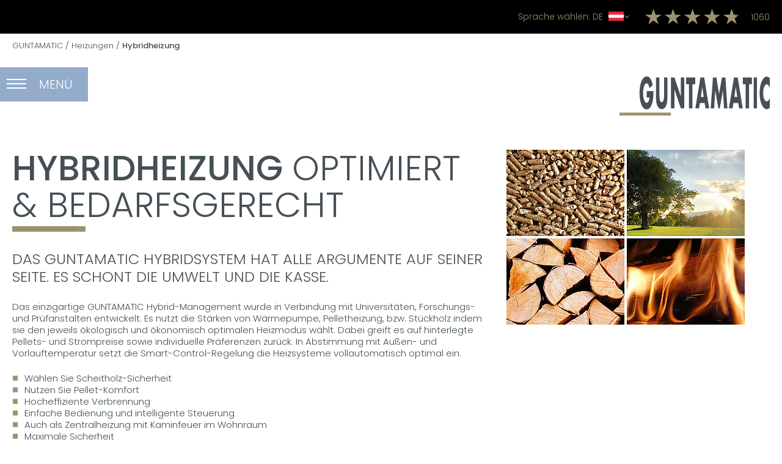

--- FILE ---
content_type: text/html; charset=utf-8
request_url: https://www.guntamatic.com/heizungen/hybridheizung/
body_size: 7691
content:
<!DOCTYPE html><html lang="de"><head><meta charset="utf-8"><!-- This website is powered by TYPO3 - inspiring people to share! TYPO3 is a free open source Content Management Framework initially created by Kasper Skaarhoj and licensed under GNU/GPL. TYPO3 is copyright 1998-2024 of Kasper Skaarhoj. Extensions are copyright of their respective owners. Information and contribution at https://typo3.org/ --><base href="https://www.guntamatic.com/"><meta name="generator" content="TYPO3 CMS"><meta name="robots" content="index, follow"><meta name="revisit-after" content="30 days"><meta name="viewport" content="width=device-width, initial-scale=1.0"><meta name="keywords" content="Pelletheizung, Holzvergaser, Holzvergaserkessel, Hackschnitzelheizung, Heizung, Holzkessel, Holz Heizung, Pelletsheizung, Biomasse, Elefantengras"><meta name="description" content="Zukunftsweisende Hybridheizung durch Kombination einer innovativen GUNTAMATIC Pelletheizung mit einer Luft-Wärmepumpe."><link rel="stylesheet" type="text/css" href="https://webcache-eu.datareporter.eu/c/d57fade6-427c-4550-b9e9-35e2aac2c6d1/kKjfREP02WEk/wy2/banner.css" media="all"><link rel="stylesheet" type="text/css" href="https://www.guntamatic.com/typo3temp/assets/compressed/merged-4635adee84983997a554dc60dca69a75-min.css?1731311280" media="all"><script src="https://www.guntamatic.com/typo3temp/assets/compressed/merged-389d9bf8a4838f560813b6c165911df8-min.js?1599465072" type="text/javascript"></script><title>Hybridheizung - innovative Hybrid Wärmepumpe Lösungen von GUNTAMATIC</title><meta property="og:title" content="Hybridheizung - innovative Hybrid Wärmepumpe Lösungen von GUNTAMATIC"><meta property="og:type" content="Website"><meta property="og:url" content="https://www.guntamatic.com/heizungen/hybridheizung/?gad_campaignid=8178383744&gad_source=1&cHash=68499428a83c215eb2f08368deb3b757&gclid=CjwKCAiAmp3LBhAkEiwAJM2JUKsIoPjoRX81HYrGnAqEP2M2K59yz85KNzjfhUphtIQv9_-CujLorxoCWNIQAvD_BwE"><meta property="og:site_name" content="GUNTAMATIC Heiztechnik GmbH"><meta property="og:description" content="Zukunftsweisende Hybridheizung durch Kombination einer innovativen GUNTAMATIC Pelletheizung mit einer Luft-Wärmepumpe. "><meta property="og:image" content="https://www.guntamatic.com/fileadmin/templates/guntamatic/images/logo.png"><link rel="canonical" href="https://www.guntamatic.com/heizungen/hybridheizung/?gad_campaignid=8178383744&gad_source=1&cHash=68499428a83c215eb2f08368deb3b757&gclid=CjwKCAiAmp3LBhAkEiwAJM2JUKsIoPjoRX81HYrGnAqEP2M2K59yz85KNzjfhUphtIQv9_-CujLorxoCWNIQAvD_BwE"><meta name="DC.title" content="Heizsysteme"/><meta name="geo.region" content="AT-4"/><meta name="geo.placename" content="Peuerbach"/><meta name="geo.position" content="48.332672;13.772419"/><meta name="ICBM" content="48.332672, 13.772419"/><link rel="shortcut icon" type="image/x-icon" href="https://www.guntamatic.com/fileadmin/templates/guntamatic/favicon.ico"/><link rel="alternate" hreflang="x-default" href="https://www.guntamatic.com/heizungen/hybridheizung/"/><link rel="alternate" hreflang="de" href="https://www.guntamatic.com/heizungen/hybridheizung/"/><link rel="alternate" hreflang="en" href="https://www.guntamatic.com/en/products/hybrid/"/><link rel="alternate" hreflang="fr" href="https://www.guntamatic.com/fr/produits/systemes-de-chauffage-hybrides/"/><link rel="alternate" hreflang="it" href="https://www.guntamatic.com/it/sistemi-di-riscaldamento/sistema-di-riscaldamento-ibrido/"/></head><body itemscope itemtype="http://schema.org/WebSite" class="cbp-spmenu-push" id="page103"><noscript><iframe src="https://www.googletagmanager.com/ns.html?id=GTM-5PL3NH2" height="0" width="0" style="display:none;visibility:hidden"></iframe></noscript><div id="cookiebox"></div><div id="wrapper"><ul class="accesskey"><li><a href="#nav" title="Direkt zum Menü springen" accesskey="n">Zum Menü springen (n)</a></li><li><a href="#main" title="Direkt zum Inhalt springen" accesskey="c">Zum Inhalt springen (c)</a></li><li><a href="#footer" title="Direkt zur Fußzeile springen" accesskey="f">Zur Fußzeile springen (f)</a></li></ul><header id="fixed" itemscope itemtype="http://schema.org/WPHeader"><div id="navicon_sticky"><div class="navi-icon" id="nav-icon2"><span></span><span></span><span></span></div></div><div id="sticky_logo"><a href="https://www.guntamatic.com/" title="Guntamatic"><img src="https://www.guntamatic.com/fileadmin/templates/guntamatic/images/logo.svg" alt="Guntamatic" title="Guntamatic" itemprop="image"></a></div></header><header id="top" itemscope itemtype="http://schema.org/WPHeader"><div id="serviceline"></div><a id="c8"></a><div id="ratingstars" itemscope itemtype="http://schema.org/Product"><a href="https://www.guntamatic.com/heizungen/produktbewertungen/"><span class="prop_nodisp" itemprop="name">Guntamatic</span><div id="starbox"><div class="star-ratings-sprite"><span style="width:96.77358490566%" class="star-ratings-sprite-rating"></span></div></div><div id="rate_count">1060</div><div class="prop_nodisp" itemprop="aggregateRating" itemscope itemtype="http://schema.org/AggregateRating"><span itemprop="ratingValue">4.84</span><span itemprop="ratingCount">1060</span><span itemprop="worstRating">1</span><span itemprop="bestRating">5</span></div></a></div><div id="sprache"><ul id="sprache_active"><li><a href="javascript:void(0)" onclick="return false;"><span class="nomob">Sprache wählen: </span>DE <img src="https://www.guntamatic.com/fileadmin/templates/guntamatic/images/deutsch_k.png" alt=""><i class="fa fa-angle-down"></i></a></li></ul><div id="sprache_sub"><ul><li id="german"><a href="https://www.guntamatic.com/heizungen/hybridheizung/?gad_source=1&amp;gad_campaignid=8178383744&amp;cHash=68499428a83c215eb2f08368deb3b757&amp;gclid=CjwKCAiAmp3LBhAkEiwAJM2JUKsIoPjoRX81HYrGnAqEP2M2K59yz85KNzjfhUphtIQv9_-CujLorxoCWNIQAvD_BwE">Deutsch</a></li><li id="english"><a href="https://www.guntamatic.com/en/products/hybrid/?gad_source=1&amp;gad_campaignid=8178383744&amp;cHash=68499428a83c215eb2f08368deb3b757&amp;gclid=CjwKCAiAmp3LBhAkEiwAJM2JUKsIoPjoRX81HYrGnAqEP2M2K59yz85KNzjfhUphtIQv9_-CujLorxoCWNIQAvD_BwE">English</a></li><li id="france"><a href="https://www.guntamatic.com/fr/produits/systemes-de-chauffage-hybrides/?gad_source=1&amp;gad_campaignid=8178383744&amp;cHash=68499428a83c215eb2f08368deb3b757&amp;gclid=CjwKCAiAmp3LBhAkEiwAJM2JUKsIoPjoRX81HYrGnAqEP2M2K59yz85KNzjfhUphtIQv9_-CujLorxoCWNIQAvD_BwE">France</a></li><li id="italy"><a href="https://www.guntamatic.com/it/sistemi-di-riscaldamento/sistema-di-riscaldamento-ibrido/?gad_source=1&amp;gad_campaignid=8178383744&amp;cHash=68499428a83c215eb2f08368deb3b757&amp;gclid=CjwKCAiAmp3LBhAkEiwAJM2JUKsIoPjoRX81HYrGnAqEP2M2K59yz85KNzjfhUphtIQv9_-CujLorxoCWNIQAvD_BwE">Italiano</a></li></ul></div></div></header><main id="main"><div id="breadcrumbs"><div class="container"><a href="https://www.guntamatic.com/">GUNTAMATIC</a>&nbsp;/&nbsp;<a href="https://www.guntamatic.com/heizungen/">Heizungen</a>&nbsp;/&nbsp;<strong><a href="https://www.guntamatic.com/heizungen/hybridheizung/">Hybridheizung</a></strong></div></div><section id="produkt_sub"><div class="container"><div id="logo_content"><a href="https://www.guntamatic.com/" title="Guntamatic"><img src="https://www.guntamatic.com/fileadmin/templates/guntamatic/images/logo_content_g.svg" alt="Guntamatic" title="Guntamatic" itemprop="image"></a></div><div class="clr"></div><div class="produkt_txt_bild"><div class="produkt_txt"><h1>Hybridheizung <span class="fontlight">optimiert &amp; bedarfsgerecht</span></h1><h2>DAS Guntamatic Hybridsystem hat alle Argumente auf seiner Seite. Es schont die Umwelt und die Kasse.</h2><p>Das einzigartige GUNTAMATIC Hybrid-Management wurde in Verbindung mit Universitäten, Forschungs- und Prüfanstalten entwickelt. Es nutzt die Stärken von Wärmepumpe, Pelletheizung,&nbsp;bzw. Stückholz indem sie den jeweils ökologisch und ökonomisch optimalen Heizmodus wählt. Dabei greift es auf hinterlegte Pellets- und Strompreise sowie individuelle Präferenzen zurück. In Abstimmung mit Außen- und Vorlauftemperatur setzt die Smart-Control-Regelung die Heizsysteme vollautomatisch optimal ein.</p><p>&nbsp;</p><ul><li>Wählen Sie Scheitholz-Sicherheit</li><li>Nutzen Sie Pellet-Komfort</li><li>Hocheffiziente Verbrennung</li><li>Einfache Bedienung und intelligente Steuerung</li><li>Auch als Zentralheizung mit Kaminfeuer im Wohnraum</li><li>Maximale Sicherheit</li><li>Hohe Wirtschaftlichkeit</li><li>Ökologisch sinnvoll</li><li><a href="https://www.guntamatic.com/aktuelles/news/foerderuebersicht-fuer-ihre-neue-pelletheizung-hackgutheizung-oder-scheitholzheizung-stand-maerz-2019/" title="Förderübersicht für Pelletheizungen" target="_blank">Hybridheizungen sind förderbar</a></li></ul></div><div class="produkt_bild"><a href="https://www.guntamatic.com/fileadmin/Bilder/Brennstoffe/Produktuebersichtsseiten/Brennstoffe-Hybrid.jpg" class="lightbox" title="Hybridheizungen von Guntamatic"><img title="Hybridheizungen von Guntamatic" alt="Hybridheizungen von Guntamatic" src="https://www.guntamatic.com/fileadmin/_processed_/a/5/csm_Brennstoffe-Hybrid_e598f14c15.jpg" width="390" height="286"/></a></div></div></div><div id="c163" class="frame frame-default frame-type-list frame-layout-0"><div class="container"><div class="produkt_txt_bild" id="produktup"><div class="produkt_bild"><div class="ratingstars_sub"><a href="https://www.guntamatic.com/heizungen/produktbewertungen/"><div class="starbox_sub"><div class="star-ratings-sprite_sub"><span style="width:97.11038961039%" class="star-ratings-sprite-rating_sub"></span></div></div><div class="rate_count_sub"><b>23</b> Kundenrezensionen</div></a><div class="clr"></div></div></div></div></div><div class="container"><div class="clr h35"></div><div id="produktliste_o"><div id="loadouter"><div id="loaderImage"></div></div><div id="produktliste"><div class="col25"><div class="show_prodbox" itemscope itemtype="http://schema.org/Product"><div class="prop_nodisp" itemprop="aggregateRating" itemscope itemtype="http://schema.org/AggregateRating"><span itemprop="ratingValue">4.64</span><span itemprop="ratingCount">11</span></div><div class="showprod_borderr"><div class="showprd_img"><a href="https://www.guntamatic.com/heizungen/hybridheizung/pellets-hybrid/hybrid-10-hybrid/"><img itemprop="image" src="https://www.guntamatic.com/fileadmin/_processed_/2/0/csm_GU16_Hybrid_Ausseneinheit_frei_4b15dd311d.png" width="260" height="189" alt=""/></a></div><div class="showprod_txt"><h3><span itemprop="name"><a href="https://www.guntamatic.com/heizungen/hybridheizung/pellets-hybrid/hybrid-10-hybrid/">HYBRID</a></span></h3><p>2,5 BIS 16 KW</p><div class="showprod_desc" itemprop="description"><p>Pellet/Luftwärmepumpen<br /> Kombinationsanlage</p></div></div><div class="clr"></div><div class="brenntstoffe"><img src="https://www.guntamatic.com/fileadmin/_processed_/2/7/csm_bg_brennstoff-1_a5e33d47cd.jpg" width="45" height="45" alt="Brennstoff Pellets" title="Brennstoff Pellets"/><img src="https://www.guntamatic.com/fileadmin/_processed_/3/a/csm_bg_brennstoff-6_9309857b4b.jpg" width="45" height="45" alt="Baum auf Lichtung" title="Baum auf Lichtung"/><img src="https://www.guntamatic.com/fileadmin/_processed_/0/d/csm_bg_gross_90466a4155.jpg" width="45" height="45" alt=""/></div><div class="clr"></div><div class="produktbuttons"><p><a href="#" itemprop="url" class="btn grau showqick" data-showquick="prodquick-105">QUICK-INFO</a></p><p><a class="btn orange" href="https://www.guntamatic.com/heizungen/hybridheizung/pellets-hybrid/hybrid-10-hybrid/">zur Produktseite</a></p></div></div><div class="produ_overlay" id="prodquick-105"><div class="closequick" data-closequick="prodquick-105"><img src="https://www.guntamatic.com/fileadmin/templates/guntamatic/images/close-w.png" alt="schließen"></div><h3>HYBRID</h3><h4>2,5 BIS 16 KW</h4><div itemprop="description"><p>Die <strong>Hybrid Heizung</strong> verbindet die Vorteile einer wirtschaftlichen <strong>Luftwärmepumpe</strong> bei gemäßigten Außentemperaturen mit denen einer hocheffizienten <strong>Pelletheizung</strong> bei hohem Wärmebedarf. Dabei bietet das Hybridsystem höchste Flexibilität und maximalen Heizkomfort.</p><p>&nbsp;</p><p>Das hochflexible Feuerungskonzept der Pelletheizung mit patentierter Rotationsbrennkammer und intelligenter Steuerung sichert maximale Heizeffizienz und die Einhaltung strengster...</p></div><p class="btn"><a href="https://www.guntamatic.com/heizungen/hybridheizung/pellets-hybrid/hybrid-10-hybrid/">zur Produktseite</a></p></div></div></div><div class="col25"><div class="show_prodbox" itemscope itemtype="http://schema.org/Product"><div class="prop_nodisp" itemprop="aggregateRating" itemscope itemtype="http://schema.org/AggregateRating"><span itemprop="ratingValue">0.00</span><span itemprop="ratingCount">0</span></div><div class="showprod_borderr"><div class="showprd_img"><a href="https://www.guntamatic.com/heizungen/hybridheizung/pellets-hybrid/biostar-1724-hybrid/"><img itemprop="image" src="https://www.guntamatic.com/fileadmin/_processed_/c/b/csm_Biostar_Hybrid___WP_a2c08bcc7d.png" width="260" height="184" alt="Biostar Hybrid 17/24" title="Biostar Hybrid 17/24"/></a></div><div class="showprod_txt"><h3><span itemprop="name"><a href="https://www.guntamatic.com/heizungen/hybridheizung/pellets-hybrid/biostar-1724-hybrid/">Biostar HYBRID</a></span></h3><p>2,5 BIS 24 KW</p><div class="showprod_desc" itemprop="description"><p>Biostar Hybrid 17/24</p></div></div><div class="clr"></div><div class="brenntstoffe"><img src="https://www.guntamatic.com/fileadmin/_processed_/2/7/csm_bg_brennstoff-1_a5e33d47cd.jpg" width="45" height="45" alt="Brennstoff Pellets" title="Brennstoff Pellets"/><img src="https://www.guntamatic.com/fileadmin/_processed_/3/a/csm_bg_brennstoff-6_9309857b4b.jpg" width="45" height="45" alt="Baum auf Lichtung" title="Baum auf Lichtung"/><img src="https://www.guntamatic.com/fileadmin/_processed_/0/d/csm_bg_gross_90466a4155.jpg" width="45" height="45" alt=""/></div><div class="clr"></div><div class="produktbuttons"><p><a href="#" itemprop="url" class="btn grau showqick" data-showquick="prodquick-115">QUICK-INFO</a></p><p><a class="btn orange" href="https://www.guntamatic.com/heizungen/hybridheizung/pellets-hybrid/biostar-1724-hybrid/">zur Produktseite</a></p></div></div><div class="produ_overlay" id="prodquick-115"><div class="closequick" data-closequick="prodquick-115"><img src="https://www.guntamatic.com/fileadmin/templates/guntamatic/images/close-w.png" alt="schließen"></div><h3>Biostar HYBRID</h3><h4>2,5 BIS 24 KW</h4><div itemprop="description"><p>Die <strong>Biostar&nbsp;</strong><strong>Hybrid Heizung</strong> verbindet die Vorteile einer wirtschaftlichen <strong>Luftwärmepumpe</strong> bei gemäßigten Außentemperaturen mit denen einer hocheffizienten <strong>Pelletheizung</strong> bei hohem Wärmebedarf. Dabei bietet das Hybridsystem höchste Flexibilität und maximalen Heizkomfort.</p><p>&nbsp;</p><p>Das hochflexible Feuerungskonzept der Pelletheizung mit patentierter Rotationsbrennkammer und intelligenter Steuerung sichert maximale Heizeffizienz und die Einhaltung strengster...</p></div><p class="btn"><a href="https://www.guntamatic.com/heizungen/hybridheizung/pellets-hybrid/biostar-1724-hybrid/">zur Produktseite</a></p></div></div></div><div class="col25"><div class="show_prodbox" itemscope itemtype="http://schema.org/Product"><div class="prop_nodisp" itemprop="aggregateRating" itemscope itemtype="http://schema.org/AggregateRating"><span itemprop="ratingValue">5.00</span><span itemprop="ratingCount">3</span></div><div class="showprod_borderr"><div class="showprd_img"><a href="https://www.guntamatic.com/heizungen/hybridheizung/pellets-hybrid/evolution-hybrid/"><img itemprop="image" src="https://www.guntamatic.com/fileadmin/_processed_/1/9/csm_EVO_WP_Frei_526cb8e061.png" width="260" height="179" alt="Evolution plus Wärmepumpe" title="Evolution plus Wärmepumpe"/></a></div><div class="showprod_txt"><h3><span itemprop="name"><a href="https://www.guntamatic.com/heizungen/hybridheizung/pellets-hybrid/evolution-hybrid/">EVOLUTION</a></span></h3><p>10 BIS 20 KW</p><div class="showprod_desc" itemprop="description"><p>Pellet(Scheitholz)/Luftwärmepumpe<br /> (Neubau)</p></div></div><div class="clr"></div><div class="brenntstoffe"><img src="https://www.guntamatic.com/fileadmin/_processed_/2/7/csm_bg_brennstoff-1_a5e33d47cd.jpg" width="45" height="45" alt="Brennstoff Pellets" title="Brennstoff Pellets"/><img src="https://www.guntamatic.com/fileadmin/_processed_/3/a/csm_bg_brennstoff-6_9309857b4b.jpg" width="45" height="45" alt="Baum auf Lichtung" title="Baum auf Lichtung"/><img src="https://www.guntamatic.com/fileadmin/_processed_/0/d/csm_bg_gross_90466a4155.jpg" width="45" height="45" alt=""/><img src="https://www.guntamatic.com/fileadmin/_processed_/5/c/csm_bg_brennstoff-2_f5e51bf2cc.jpg" width="45" height="45" alt="Brennstoff Scheitholz" title="Brennstoff Scheitholz"/></div><div class="clr"></div><div class="produktbuttons"><p><a href="#" itemprop="url" class="btn grau showqick" data-showquick="prodquick-84">QUICK-INFO</a></p><p><a class="btn orange" href="https://www.guntamatic.com/heizungen/hybridheizung/pellets-hybrid/evolution-hybrid/">zur Produktseite</a></p></div></div><div class="produ_overlay" id="prodquick-84"><div class="closequick" data-closequick="prodquick-84"><img src="https://www.guntamatic.com/fileadmin/templates/guntamatic/images/close-w.png" alt="schließen"></div><h3>EVOLUTION</h3><h4>10 BIS 20 KW</h4><div itemprop="description"><p>Die Hybridheizung EVOLUTION ist die weltweit erste&nbsp;Zentralheizung welche die Vorteile einer komfortablen <strong>Luftwärmepumpe,</strong> mit der Effizienz einer <strong>Pelletheizung</strong> bei sehr kalten Außentemperaturen und der Behaglichkeit eines <strong>Scheitholz-Sichtfeuers&nbsp;</strong>verbindet.&nbsp;Wird in der Übergangszeit wenig Heizleistung benötigt, arbeitet die Luftwärmepume energiesparend. Mit dem Guntamatic Evolution können Sie aber auch jederzeit mit&nbsp;Scheitholz heizen. So genießen...</p></div><p class="btn"><a href="https://www.guntamatic.com/heizungen/hybridheizung/pellets-hybrid/evolution-hybrid/">zur Produktseite</a></p></div></div></div><div class="col25"><div class="show_prodbox" itemscope itemtype="http://schema.org/Product"><div class="prop_nodisp" itemprop="aggregateRating" itemscope itemtype="http://schema.org/AggregateRating"><span itemprop="ratingValue">5.00</span><span itemprop="ratingCount">2</span></div><div class="showprod_borderr"><div class="showprd_img"><a href="https://www.guntamatic.com/heizungen/hybridheizung/scheitholz-hybrid/bio-hybrid/"><img itemprop="image" src="https://www.guntamatic.com/fileadmin/_processed_/7/0/csm_BIO_HYBRID_4db968f57d.png" width="215" height="215" alt=""/></a></div><div class="showprod_txt"><h3><span itemprop="name"><a href="https://www.guntamatic.com/heizungen/hybridheizung/scheitholz-hybrid/bio-hybrid/">BIO-HYBRID</a></span></h3><p>14/22 KW</p><div class="showprod_desc" itemprop="description"><p>Holzvergasertechnik mit<br /> Luft-Wärmepumpe kombiniert</p></div></div><div class="clr"></div><div class="brenntstoffe"><img src="https://www.guntamatic.com/fileadmin/_processed_/5/c/csm_bg_brennstoff-2_f5e51bf2cc.jpg" width="45" height="45" alt="Brennstoff Scheitholz" title="Brennstoff Scheitholz"/><img src="https://www.guntamatic.com/fileadmin/_processed_/3/a/csm_bg_brennstoff-6_9309857b4b.jpg" width="45" height="45" alt="Baum auf Lichtung" title="Baum auf Lichtung"/><img src="https://www.guntamatic.com/fileadmin/_processed_/0/d/csm_bg_gross_90466a4155.jpg" width="45" height="45" alt=""/></div><div class="clr"></div><div class="produktbuttons"><p><a href="#" itemprop="url" class="btn grau showqick" data-showquick="prodquick-29">QUICK-INFO</a></p><p><a class="btn orange" href="https://www.guntamatic.com/heizungen/hybridheizung/scheitholz-hybrid/bio-hybrid/">zur Produktseite</a></p></div></div><div class="produ_overlay" id="prodquick-29"><div class="closequick" data-closequick="prodquick-29"><img src="https://www.guntamatic.com/fileadmin/templates/guntamatic/images/close-w.png" alt="schließen"></div><h3>BIO-HYBRID</h3><h4>14/22 KW</h4><div itemprop="description"><p>Die <strong>Kombination</strong> einer hocheffizienten <strong>Scheitholz-Heizung</strong> mit der modernen <strong>Wärmepumpen-Technologie </strong>bietet Flexibilität und damit temperaturoptimiertes Heizen. Bei gemäßigten Außentemperaturen arbeitet die Wärmepumpe mit der Umgebungswärme, bei Bedarf kann mit Scheitholz zugeheizt werden. Sinken die Außentemperaturen, lässt sich mit Scheitholz die gewünschte Wärme wirtschaftlich und ökologisch erzeugen. Die Luftwärmepumpe ist mit...</p></div><p class="btn"><a href="https://www.guntamatic.com/heizungen/hybridheizung/scheitholz-hybrid/bio-hybrid/">zur Produktseite</a></p></div></div></div><div class="col25"><div class="show_prodbox" itemscope itemtype="http://schema.org/Product"><div class="prop_nodisp" itemprop="aggregateRating" itemscope itemtype="http://schema.org/AggregateRating"><span itemprop="ratingValue">4.79</span><span itemprop="ratingCount">7</span></div><div class="showprod_borderr"><div class="showprd_img"><a href="https://www.guntamatic.com/heizungen/hybridheizung/scheitholz-hybrid/bmk-hybrid/"><img itemprop="image" src="https://www.guntamatic.com/fileadmin/_processed_/0/d/csm_BMK-HYBRID_e3948aa260.png" width="215" height="215" alt=""/></a></div><div class="showprod_txt"><h3><span itemprop="name"><a href="https://www.guntamatic.com/heizungen/hybridheizung/scheitholz-hybrid/bmk-hybrid/">BMK-HYBRID</a></span></h3><p>20/30 KW</p><div class="showprod_desc" itemprop="description"><p>Holzvergasertechnik mit<br /> Luft-Wärmepumpe kombiniert</p></div></div><div class="clr"></div><div class="brenntstoffe"><img src="https://www.guntamatic.com/fileadmin/_processed_/5/c/csm_bg_brennstoff-2_f5e51bf2cc.jpg" width="45" height="45" alt="Brennstoff Scheitholz" title="Brennstoff Scheitholz"/><img src="https://www.guntamatic.com/fileadmin/_processed_/3/a/csm_bg_brennstoff-6_9309857b4b.jpg" width="45" height="45" alt="Baum auf Lichtung" title="Baum auf Lichtung"/><img src="https://www.guntamatic.com/fileadmin/_processed_/0/d/csm_bg_gross_90466a4155.jpg" width="45" height="45" alt=""/></div><div class="clr"></div><div class="produktbuttons"><p><a href="#" itemprop="url" class="btn grau showqick" data-showquick="prodquick-28">QUICK-INFO</a></p><p><a class="btn orange" href="https://www.guntamatic.com/heizungen/hybridheizung/scheitholz-hybrid/bmk-hybrid/">zur Produktseite</a></p></div></div><div class="produ_overlay" id="prodquick-28"><div class="closequick" data-closequick="prodquick-28"><img src="https://www.guntamatic.com/fileadmin/templates/guntamatic/images/close-w.png" alt="schließen"></div><h3>BMK-HYBRID</h3><h4>20/30 KW</h4><div itemprop="description"><p>Die innovative <strong>Kombination</strong> der <strong>Scheitholz-Wärmepumpe</strong> bietet doppelten Komfort. So heizt man mit der neuen Guntamatic Scheitholzwärmepumpe nur mehr dann, wenn man Zeit und Lust hat. In der anderen Zeit holt sich die Wärmepumpe Energie aus der Umgebungsluft. Dies bringt vor allem in den wärmeren Heizperioden enormen Komfortgewinn, ermöglicht aber auch in der kalten Zeit einen vollautomatischen Betrieb.</p></div><p class="btn"><a href="https://www.guntamatic.com/heizungen/hybridheizung/scheitholz-hybrid/bmk-hybrid/">zur Produktseite</a></p></div></div></div></div></div></div></div></section></main><!--TYPO3SEARCH_end--><div class="clr"></div><footer id="footer" itemscope itemtype="http://schema.org/WPFooter"><div class="container"><div class="col50"><div id="footerlogo"><a href="https://www.guntamatic.com/" title="Guntamatic"><img src="https://www.guntamatic.com/fileadmin/templates/guntamatic/images/logo_footer.svg" alt="Guntamatic" title="Guntamatic" itemprop="image"></a></div><div id="footermenu"><div id="footersocials"><a href="auszeichnungen/" title="Auszeichnungen"><div class="social_icon pokal"><img src="https://www.guntamatic.com/fileadmin/templates/guntamatic/images/pokal.png" alt="Auszeichnungen"></div></a><div class="social_o_f"><div class="social_icon share"><img src="https://www.guntamatic.com/fileadmin/templates/guntamatic/images/share.png" alt="Teilen"></div><div class="social_opensocial_f"><a href="https://www.facebook.com/guntamatic" target="_blank"><img src="https://www.guntamatic.com/fileadmin/templates/guntamatic/images/facebook.png" alt="Facebook"></a><a href="https://twitter.com/#!/guntamatic" target="_blank"><img src="https://www.guntamatic.com/fileadmin/templates/guntamatic/images/twitter.png" alt="Twitter"></a><a href="http://www.youtube.com/user/GUNTAMATICchannel?ob=0" target="_blank"><img src="https://www.guntamatic.com/fileadmin/templates/guntamatic/images/youtube.png" alt="YoutTube"></a></div></div><a href="kontakt/" title="Kontakt"><div class="social_icon email_soc"><img src="https://www.guntamatic.com/fileadmin/templates/guntamatic/images/email.png" alt="Kontakt"></div></a><a href="service/downloads/" title="Downloads"><div class="social_icon download_soc"><img src="https://www.guntamatic.com/fileadmin/templates/guntamatic/images/download.png" alt="Downloads"></div></a></div><div id="footernav"><a href="https://www.guntamatic.com/impressum/" class="first">Impressum</a>I<a href="https://www.guntamatic.com/datenschutz/">Datenschutz</a>I<a href="https://www.guntamatic.com/agb/">AGB</a><br><a href="https://www.guntamatic.com/ueber-guntamatic/jobs/" class="first">JOBS</a>I<a href="https://www.guntamatic.com/sitemap/">SITEMAP</a></div></div></div><div id="adresse"><div itemscope itemtype="http://schema.org/Organization"><span id="ad_name" itemprop="name"><b>GUNTAMATIC Heiztechnik GmbH</b></span><br><br><br><div itemscope itemprop="address" itemtype="http://schema.org/PostalAddress"><span itemprop="streetAddress">Bruck 7</span><br><span itemprop="postalCode">4722</span><span itemprop="addressLocality">Peuerbach<br> Austria</span></div><br><a href="tel:+43727624410" onClick="ga('send', 'event', { eventCategory: 'kontakt', eventAction: 'telephone'});" itemprop="telephone"><b>+43 (0) 7276 / 2441 0</b></a><br><br><a href="mailto:office@guntamatic.com" onClick="ga('send', 'event', { eventCategory: 'kontakt', eventAction: 'email'});" itemprop="email">office@guntamatic.com</a></div></div><div id="newsletter"></div></div></footer><a href="#" class="scrollToTop"></a></div><nav class="cbp-spmenu cbp-spmenu-vertical cbp-spmenu-left" id="cbp-spmenu-s1" itemscope itemtype="http://schema.org/SiteNavigationElement"><div id="menu"><ul><li class="active"><a href="https://www.guntamatic.com/heizungen/" itemprop="url" class="active"><span itemprop="name">Heizungen</span></a><ul><li><a href="https://www.guntamatic.com/heizungen/pelletheizung/" itemprop="url"><span itemprop="name">Pelletheizung</span></a><ul><li><a href="https://www.guntamatic.com/heizungen/pelletheizung/therm-10/" itemprop="url"><span itemprop="name">THERM 10</span></a></li><li><a href="https://www.guntamatic.com/heizungen/pelletheizung/hybrid-10/" itemprop="url"><span itemprop="name">HYBRID 10</span></a></li><li><a href="https://www.guntamatic.com/heizungen/pelletheizung/biostar-121523/" itemprop="url"><span itemprop="name">BIOSTAR 12/15/23</span></a></li><li><a href="https://www.guntamatic.com/heizungen/pelletheizung/biostar-13172433/" itemprop="url"><span itemprop="name">BIOSTAR 13/17/24/33</span></a></li><li><a href="https://www.guntamatic.com/heizungen/pelletheizung/biocom-304050/" itemprop="url"><span itemprop="name">BIOCOM 30/40/50</span></a></li><li><a href="https://www.guntamatic.com/heizungen/pelletheizung/biocom-75100/" itemprop="url"><span itemprop="name">BIOCOM 75/100</span></a></li><li><a href="https://www.guntamatic.com/heizungen/pelletheizung/biocom-kaskade/" itemprop="url"><span itemprop="name">BIOCOM Kaskade</span></a></li></ul></li><li><a href="https://www.guntamatic.com/heizungen/scheitholzheizung/" itemprop="url"><span itemprop="name">Scheitholzheizung</span></a><ul><li><a href="https://www.guntamatic.com/heizungen/scheitholzheizung/biosmart/" itemprop="url"><span itemprop="name">BIOSMART</span></a></li><li><a href="https://www.guntamatic.com/heizungen/scheitholzheizung/bmk/" itemprop="url"><span itemprop="name">BMK</span></a></li><li><a href="https://www.guntamatic.com/heizungen/scheitholzheizung/bio-vario/" itemprop="url"><span itemprop="name">BIO VARIO</span></a></li><li><a href="https://www.guntamatic.com/heizungen/scheitholzheizung/bmk-vario/" itemprop="url"><span itemprop="name">BMK VARIO</span></a></li></ul></li><li class="active"><a href="https://www.guntamatic.com/heizungen/hybridheizung/" itemprop="url" class="active"><span itemprop="name">Hybridheizung</span></a><ul><li><a href="https://www.guntamatic.com/heizungen/hybridheizung/pellets-hybrid/" itemprop="url"><span itemprop="name">PELLETS HYBRID</span></a><ul><li><a href="https://www.guntamatic.com/heizungen/hybridheizung/pellets-hybrid/hybrid-10-hybrid/" itemprop="url"><span itemprop="name">HYBRID 10 Hybrid</span></a></li><li><a href="https://www.guntamatic.com/heizungen/hybridheizung/pellets-hybrid/biostar-1724-hybrid/" itemprop="url"><span itemprop="name">BIOSTAR 17/24 Hybrid</span></a></li><li><a href="https://www.guntamatic.com/heizungen/hybridheizung/pellets-hybrid/evolution-hybrid/" itemprop="url"><span itemprop="name">EVOLUTION Hybrid</span></a></li></ul></li><li><a href="https://www.guntamatic.com/heizungen/hybridheizung/scheitholz-hybrid/" itemprop="url"><span itemprop="name">SCHEITHOLZ HYBRID</span></a><ul><li><a href="https://www.guntamatic.com/heizungen/hybridheizung/scheitholz-hybrid/bio-hybrid/" itemprop="url"><span itemprop="name">BIO Hybrid</span></a></li><li><a href="https://www.guntamatic.com/heizungen/hybridheizung/scheitholz-hybrid/bmk-hybrid/" itemprop="url"><span itemprop="name">BMK Hybrid</span></a></li></ul></li></ul></li><li><a href="https://www.guntamatic.com/heizungen/hackschnitzelheizung/" itemprop="url"><span itemprop="name">Hackschnitzelheizung</span></a><ul><li><a href="https://www.guntamatic.com/heizungen/hackschnitzelheizung/powerchip-20304050/" itemprop="url"><span itemprop="name">POWERCHIP 20/30/40/50</span></a></li><li><a href="https://www.guntamatic.com/heizungen/hackschnitzelheizung/powerchip-75100/" itemprop="url"><span itemprop="name">POWERCHIP 75/100</span></a></li><li><a href="https://www.guntamatic.com/heizungen/hackschnitzelheizung/powerchip-kaskade/" itemprop="url"><span itemprop="name">POWERCHIP Kaskade</span></a></li></ul></li><li><a href="https://www.guntamatic.com/heizungen/pflanzenkohleheizung/" itemprop="url"><span itemprop="name">Pflanzenkohleheizung</span></a></li><li><a href="https://www.guntamatic.com/heizungen/pflanzenheizung/" itemprop="url"><span itemprop="name">Pflanzenheizung</span></a><ul><li><a href="https://www.guntamatic.com/heizungen/pflanzenheizung/powercorn-3050-kw/" itemprop="url"><span itemprop="name">POWERCORN 30/50 kW</span></a></li><li><a href="https://www.guntamatic.com/heizungen/pflanzenheizung/powercorn-75-kw/" itemprop="url"><span itemprop="name">POWERCORN 75 kW</span></a></li></ul></li><li><a href="https://www.guntamatic.com/heizungen/grossanlagen/" itemprop="url"><span itemprop="name">Großanlagen</span></a><ul><li><a href="https://www.guntamatic.com/heizungen/grossanlagen/pro-flex-175-1000-kw/" itemprop="url"><span itemprop="name">PRO FLEX 175-1000 kW</span></a></li><li><a href="https://www.guntamatic.com/heizungen/grossanlagen/pro-175-1000-kw/" itemprop="url"><span itemprop="name">PRO 175-1000 kW</span></a></li></ul></li><li><a href="https://www.guntamatic.com/heizungen/feinstaubfilter/ec-filter/" itemprop="url"><span itemprop="name">Feinstaubfilter</span></a><ul><li><a href="https://www.guntamatic.com/heizungen/feinstaubfilter/ec-filter/" itemprop="url"><span itemprop="name">EC-Filter</span></a></li></ul></li><li><a href="https://www.guntamatic.com/heizungen/pufferspeicher-boiler/" itemprop="url"><span itemprop="name">Pufferspeicher &amp; Boiler</span></a><ul><li><a href="https://www.guntamatic.com/heizungen/pufferspeicher-boiler/pufferspeicher-akkutherm-eco/" itemprop="url"><span itemprop="name">PUFFERSPEICHER AKKUTHERM ECO</span></a></li><li><a href="https://www.guntamatic.com/heizungen/pufferspeicher-boiler/pufferspeicher-psf/" itemprop="url"><span itemprop="name">PUFFERSPEICHER PSF</span></a></li><li><a href="https://www.guntamatic.com/heizungen/pufferspeicher-boiler/warmwasserboiler-eco/" itemprop="url"><span itemprop="name">WARMWASSERBOILER ECO</span></a></li></ul></li><li><a href="https://www.guntamatic.com/heizungen/produktbewertungen/" itemprop="url"><span itemprop="name">Produktbewertungen</span></a></li></ul></li><li><a href="https://www.guntamatic.com/heizen-mit-biomasse/" itemprop="url"><span itemprop="name">Heizen mit Biomasse</span></a><ul><li><a href="https://www.guntamatic.com/heizen-mit-biomasse/stueckholz/" itemprop="url"><span itemprop="name">Stückholz</span></a></li><li><a href="https://www.guntamatic.com/heizen-mit-biomasse/pellets/" itemprop="url"><span itemprop="name">Pellets</span></a></li><li><a href="https://www.guntamatic.com/heizen-mit-biomasse/hackschnitzel/" itemprop="url"><span itemprop="name">Hackschnitzel</span></a></li><li><a href="https://www.guntamatic.com/heizen-mit-biomasse/pflanzenbrennstoffe/" itemprop="url"><span itemprop="name">Pflanzenbrennstoffe</span></a></li><li><a href="https://www.guntamatic.com/heizen-mit-biomasse/miscanthus/" itemprop="url"><span itemprop="name">Miscanthus</span></a></li></ul></li><li><a href="https://www.guntamatic.com/ueber-guntamatic/" itemprop="url"><span itemprop="name">Über Guntamatic</span></a><ul><li><a href="https://www.guntamatic.com/ueber-guntamatic/wir-sind-co2-neutral/" itemprop="url"><span itemprop="name">Wir sind CO2 Neutral</span></a></li><li><a href="https://www.guntamatic.com/ueber-guntamatic/ueber-guntamatic/" itemprop="url"><span itemprop="name">Über Guntamatic</span></a></li><li><a href="https://www.guntamatic.com/ueber-guntamatic/auszeichnungen/" itemprop="url"><span itemprop="name">Auszeichnungen</span></a></li><li><a href="https://www.guntamatic.com/ueber-guntamatic/sv-guntamatic-ried/" itemprop="url"><span itemprop="name">SV Guntamatic Ried</span></a></li><li><a href="https://www.guntamatic.com/ueber-guntamatic/jobs/" itemprop="url"><span itemprop="name">Jobs</span></a><ul><li><a href="https://www.guntamatic.com/ueber-guntamatic/jobs/kundendienst/" itemprop="url"><span itemprop="name">Kundendienst</span></a></li><li><a href="https://www.guntamatic.com/ueber-guntamatic/jobs/lehrling-einkauf/" itemprop="url"><span itemprop="name">Lehrling Einkauf</span></a></li><li><a href="https://www.guntamatic.com/ueber-guntamatic/jobs/lehrling-maschinenbautechnik/" itemprop="url"><span itemprop="name">Lehrling Maschinenbautechnik</span></a></li><li><a href="https://www.guntamatic.com/ueber-guntamatic/jobs/vertrieb/" itemprop="url"><span itemprop="name">Vertrieb</span></a></li><li><a href="https://www.guntamatic.com/ueber-guntamatic/jobs/jobs-grossraum-nuernberg/" itemprop="url"><span itemprop="name">Jobs Großraum Nürnberg</span></a><ul><li><a href="https://www.guntamatic.com/ueber-guntamatic/jobs/jobs-grossraum-nuernberg/buero/" itemprop="url"><span itemprop="name">Büro</span></a></li><li><a href="https://www.guntamatic.com/ueber-guntamatic/jobs/jobs-grossraum-nuernberg/servicetechniker/" itemprop="url"><span itemprop="name">Servicetechniker</span></a></li><li><a href="https://www.guntamatic.com/ueber-guntamatic/jobs/jobs-grossraum-nuernberg/vertrieb/" itemprop="url"><span itemprop="name">Vertrieb</span></a></li></ul></li></ul></li><li><a href="https://www.guntamatic.com/ueber-guntamatic/aktuelles/" itemprop="url"><span itemprop="name">Aktuelles</span></a></li></ul></li><li><a href="https://www.guntamatic.com/foerderung-biomasse-heizung/" itemprop="url"><span itemprop="name">Förderungen</span></a><ul><li><a href="https://www.guntamatic.com/foerderung-biomasse-heizung/foerderung-oesterreich/" itemprop="url"><span itemprop="name">Förderung Österreich</span></a></li><li><a href="https://www.guntamatic.com/foerderung-biomasse-heizung/foerderung-deutschland/" itemprop="url"><span itemprop="name">Förderung Deutschland</span></a></li></ul></li><li><a href="https://www.guntamatic.com/konfigurator/" itemprop="url"><span itemprop="name">Konfigurator</span></a></li><li><a href="https://www.guntamatic.com/kontakt/" itemprop="url"><span itemprop="name">Kontakt</span></a><ul><li><a href="https://www.guntamatic.com/kontakt/kontaktformular/" itemprop="url"><span itemprop="name">Kontaktformular</span></a></li><li><a href="https://www.guntamatic.com/kontakt/vertrieb/" itemprop="url"><span itemprop="name">Vertrieb</span></a></li><li><a href="https://www.guntamatic.com/kontakt/ansprechpartner/" itemprop="url"><span itemprop="name">Ansprechpartner</span></a></li><li><a href="https://www.guntamatic.com/kontakt/online-center/" itemprop="url"><span itemprop="name">Online Center</span></a><ul><li><a href="https://www.guntamatic.com/kontakt/online-center/online-beratung/" itemprop="url"><span itemprop="name">Online Beratung</span></a><ul><li><a href="https://www.guntamatic.com/kontakt/online-center/online-beratung/beratung-deutschland/" itemprop="url"><span itemprop="name">Beratung Deutschland</span></a></li><li><a href="https://www.guntamatic.com/kontakt/online-center/online-beratung/beratung-oesterreich/" itemprop="url"><span itemprop="name">Beratung Österreich</span></a></li><li><a href="https://www.guntamatic.com/kontakt/online-center/online-beratung/beratung-zentrale/" itemprop="url"><span itemprop="name">Beratung Zentrale</span></a></li><li><a href="https://www.guntamatic.com/kontakt/online-center/online-beratung/beratungstermin-vereinbaren/" itemprop="url"><span itemprop="name">Beratungstermin vereinbaren</span></a></li></ul></li></ul></li></ul></li><li><a href="https://www.guntamatic.com/service/" itemprop="url"><span itemprop="name">Service</span></a><ul><li><a href="https://www.guntamatic.com/service/wartungsanforderung/" itemprop="url"><span itemprop="name">Wartungsanforderung</span></a></li><li><a href="https://www.guntamatic.com/service/downloads/" itemprop="url"><span itemprop="name">Downloads</span></a></li><li><a href="https://www.guntamatic.com/service/partner-login/" itemprop="url"><span itemprop="name">Partner Login</span></a></li></ul></li><li class="last"><a href="https://www.guntamatic.com/heizungen/bewertung-abgeben/" itemprop="url"><span itemprop="name">Produkte bewerten</span></a></li></ul><div class="clr"></div><div id="suche"><form method="post" action="https://www.guntamatic.com/seite-durchsuchen/?tx_indexedsearch_pi2%5Baction%5D=search&amp;tx_indexedsearch_pi2%5Bcontroller%5D=Search"><div><input type="hidden" name="tx_indexedsearch_pi2[__referrer][@extension]" value="IndexedSearch"/><input type="hidden" name="tx_indexedsearch_pi2[__referrer][@vendor]" value="TYPO3\CMS"/><input type="hidden" name="tx_indexedsearch_pi2[__referrer][@controller]" value="Search"/><input type="hidden" name="tx_indexedsearch_pi2[__referrer][@action]" value="form"/><input type="hidden" name="tx_indexedsearch_pi2[__referrer][arguments]" value="YTowOnt94a3dbeb9233f67845068dd0a01a00507853337f4"/><input type="hidden" name="tx_indexedsearch_pi2[__referrer][@request]" value="a:4:{s:10:&quot;@extension&quot;;s:13:&quot;IndexedSearch&quot;;s:11:&quot;@controller&quot;;s:6:&quot;Search&quot;;s:7:&quot;@action&quot;;s:4:&quot;form&quot;;s:7:&quot;@vendor&quot;;s:9:&quot;TYPO3\CMS&quot;;}afb97b350c24016ebb4e3259e8ade1cc0abc86c6"/><input type="hidden" name="tx_indexedsearch_pi2[__trustedProperties]" value="a:1:{s:6:&quot;search&quot;;a:1:{s:5:&quot;sword&quot;;i:1;}}6715bbc07309659e2ed0360d057878f3087b8ea2"/></div><input type="image" src="https://www.guntamatic.com/fileadmin/templates/guntamatic/images/lupe.png" alt="suchen"><input placeholder="Suche" type="text" name="tx_indexedsearch_pi2[search][sword]" value=""/></form></div><div class="clr"></div><div id="social_left"><a href="https://www.facebook.com/guntamatic" target="_blank"><img src="https://www.guntamatic.com/fileadmin/templates/guntamatic/images/facebook.png" alt="Facebook"></a><a href="https://twitter.com/#!/guntamatic" target="_blank"><img src="https://www.guntamatic.com/fileadmin/templates/guntamatic/images/twitter.png" alt="Twitter"></a><a href="http://www.youtube.com/user/GUNTAMATICchannel?ob=0" target="_blank"><img src="https://www.guntamatic.com/fileadmin/templates/guntamatic/images/youtube.png" alt="YoutTube"></a><a href="https://www.instagram.com/guntamatic/?hl=de" target="_blank"><img src="https://www.guntamatic.com/fileadmin/templates/guntamatic/images/instagram.png" alt="Instagram"></a></div></div><div id="navicon"><div class="navi-icon" id="nav-icon"><span></span><span></span><span></span></div></div><div id="nav_txt">Menü</div><div id="socials"></div></nav><script src="https://webcache-eu.datareporter.eu/c/d57fade6-427c-4550-b9e9-35e2aac2c6d1/kKjfREP02WEk/wy2/banner.js"></script><script src="https://www.guntamatic.com/typo3temp/assets/compressed/merged-81a8ef5940f0d2ab4b165799817842ee-min.js?1731311167"></script></body></html>

--- FILE ---
content_type: text/css; charset=utf-8
request_url: https://www.guntamatic.com/typo3temp/assets/compressed/merged-4635adee84983997a554dc60dca69a75-min.css?1731311280
body_size: 25914
content:
.ce-align-left{text-align:left}.ce-align-center{text-align:center}.ce-align-right{text-align:right}.ce-table td,.ce-table th{vertical-align:top}.ce-textpic,.ce-image,.ce-nowrap .ce-bodytext,.ce-gallery,.ce-row,.ce-uploads li,.ce-uploads div{overflow:hidden}.ce-left .ce-gallery,.ce-column{float:left}.ce-center .ce-outer{position:relative;float:right;right:50%}.ce-center .ce-inner{position:relative;float:right;right:-50%}.ce-right .ce-gallery{float:right}.ce-gallery figure{display:table;margin:0}.ce-gallery figcaption{display:table-caption;caption-side:bottom}.ce-gallery img{display:block}.ce-gallery iframe{border-width:0}.ce-border img,.ce-border iframe{border:2px solid #000;padding:0}.ce-intext.ce-right .ce-gallery,.ce-intext.ce-left .ce-gallery,.ce-above .ce-gallery{margin-bottom:30px}.ce-intext.ce-right .ce-gallery{margin-left:30px}.ce-intext.ce-left .ce-gallery{margin-right:30px}.ce-below .ce-gallery{margin-top:30px}.ce-column{margin-right:15px}.ce-column:last-child{margin-right:0}.ce-row{margin-bottom:15px}.ce-row:last-child{margin-bottom:0}.ce-above .ce-bodytext{clear:both}.ce-intext.ce-left ol,.ce-intext.ce-left ul{padding-left:40px;overflow:auto}.ce-headline-left{text-align:left}.ce-headline-center{text-align:center}.ce-headline-right{text-align:right}.ce-uploads{margin:0;padding:0}.ce-uploads li{list-style:none outside none;margin:1em 0}.ce-uploads img{float:left;padding-right:1em;vertical-align:top}.ce-uploads span{display:block}.ce-table{width:100%;max-width:100%}.ce-table th,.ce-table td{padding:.5em .75em;vertical-align:top}.ce-table thead th{border-bottom:2px solid #dadada}.ce-table th,.ce-table td{border-top:1px solid #dadada}.ce-table-striped tbody tr:nth-of-type(odd){background-color:rgba(0,0,0,.05)}.ce-table-bordered th,.ce-table-bordered td{border:1px solid #dadada}.frame-space-before-extra-small{margin-top:1em}.frame-space-before-small{margin-top:2em}.frame-space-before-medium{margin-top:3em}.frame-space-before-large{margin-top:4em}.frame-space-before-extra-large{margin-top:5em}.frame-space-after-extra-small{margin-bottom:1em}.frame-space-after-small{margin-bottom:2em}.frame-space-after-medium{margin-bottom:3em}.frame-space-after-large{margin-bottom:4em}.frame-space-after-extra-large{margin-bottom:5em}.frame-ruler-before:before{content:'';display:block;border-top:1px solid rgba(0,0,0,.25);margin-bottom:2em}.frame-ruler-after:after{content:'';display:block;border-bottom:1px solid rgba(0,0,0,.25);margin-top:2em}.frame-indent{margin-left:15%;margin-right:15%}.frame-indent-left{margin-left:33%}.frame-indent-right{margin-right:33%}textarea.f3-form-error{background-color:#FF9F9F;border:1px red solid}input.f3-form-error{background-color:#FF9F9F;border:1px red solid}.tx-mw-guntamatic table{border-collapse:separate;border-spacing:10px}.tx-mw-guntamatic table th{font-weight:700}.tx-mw-guntamatic table td{vertical-align:top}.typo3-messages .message-error{color:red}.typo3-messages .message-ok{color:green}.tx-go-maps-ext img{max-width:none}textarea.f3-form-error{background-color:#FF9F9F;border:1px red solid}input.f3-form-error{background-color:#FF9F9F;border:1px red solid}.tx-registeraddress table{border-collapse:separate;border-spacing:10px}.tx-registeraddress table th{font-weight:700}.tx-registeraddress table td{vertical-align:top}@font-face{font-family:'Poppins';font-style:normal;font-weight:300;src:url(../../../../../../fileadmin/templates/guntamatic/fonts/poppins-v20-latin-300.eot);src:local(''),url('../../../../../../fileadmin/templates/guntamatic/fonts/poppins-v20-latin-300.eot?#iefix') format('embedded-opentype'),url(../../../../../../fileadmin/templates/guntamatic/fonts/poppins-v20-latin-300.woff2) format('woff2'),url(../../../../../../fileadmin/templates/guntamatic/fonts/poppins-v20-latin-300.woff) format('woff'),url(../../../../../../fileadmin/templates/guntamatic/fonts/poppins-v20-latin-300.ttf) format('truetype'),url('../../../../../../fileadmin/templates/guntamatic/fonts/poppins-v20-latin-300.svg#Poppins') format('svg')}@font-face{font-family:'Poppins';font-style:normal;font-weight:500;src:url(../../../../../../fileadmin/templates/guntamatic/fonts/poppins-v20-latin-500.eot);src:local(''),url('../../../../../../fileadmin/templates/guntamatic/fonts/poppins-v20-latin-500.eot?#iefix') format('embedded-opentype'),url(../../../../../../fileadmin/templates/guntamatic/fonts/poppins-v20-latin-500.woff2) format('woff2'),url(../../../../../../fileadmin/templates/guntamatic/fonts/poppins-v20-latin-500.woff) format('woff'),url(../../../../../../fileadmin/templates/guntamatic/fonts/poppins-v20-latin-500.ttf) format('truetype'),url('../../../../../../fileadmin/templates/guntamatic/fonts/poppins-v20-latin-500.svg#Poppins') format('svg')}html{height:100%;margin:0;padding:0;width:100%;-webkit-overflow-scrolling:touch;-webkit-text-size-adjust:100%;-ms-text-size-adjust:100%}body{height:100%;margin:0;padding:0;width:100%;font-family:'Poppins',sans-serif;font-weight:300;font-size:15px;line-height:19px;color:#455055;background-color:#fff;-webkit-text-size-adjust:none;-webkit-font-smoothing:antialiased;-moz-osx-font-smoothing:grayscale;-webkit-appearance:none;background-repeat:no-repeat;background-position:center top}sup,sub{line-height:0}em,i{font-style:italic}h1{margin:0;padding:0;margin-bottom:30px;font-size:57px;line-height:60px;font-weight:500;padding-bottom:14px;text-transform:uppercase;background-image:url(../../../../../../fileadmin/templates/guntamatic/images/bg_h1gold.png);background-repeat:no-repeat;background-position:left bottom}h1.gold{color:#9b926e;margin:0;padding:0;padding-bottom:18px;margin-bottom:7px;font-size:57px;line-height:57px;font-weight:500;text-transform:uppercase;background-image:url(../../../../../../fileadmin/templates/guntamatic/images/bg_h1.png);background-repeat:no-repeat;background-position:left bottom}h2,.headline_h2{margin:0;padding:0;margin-bottom:30px;font-size:48px;line-height:66px;font-weight:500;text-transform:uppercase;background-image:url(../../../../../../fileadmin/templates/guntamatic/images/bg_h2gold.png);background-repeat:no-repeat;background-position:left bottom}.fontlight{font-weight:300}#aktuell h2{background-image:url(../../../../../../fileadmin/templates/guntamatic/images/bg_h2orange.png)}h3,.prod_det_txt h3,.unterseiteneu h2,#firstpro h2,.produkt_txt_bild h2,.head3{color:#aab0b1;font-weight:300;margin:0;padding:0;font-size:24px;line-height:29px;text-transform:uppercase;margin-bottom:57px;background:none}.produktbox h3{margin-bottom:25px}.head3{color:#455055;margin:0;font-size:28px}.teaser-text p{color:#455055;font-size:18px;line-height:normal}.produkt_txt_bild h2{color:#455055;margin-bottom:25px}.kontakt_txt h3{color:#455055;font-weight:500;margin:0;padding:0;font-size:18px;line-height:29px;text-transform:uppercase;margin-bottom:5px}.vorteilbox h4,.vorteilbox2 h4,h4{font-weight:500;margin:0;padding:0;font-size:20px;line-height:24px;text-transform:uppercase;margin-bottom:19px;padding-left:0;color:#9b926e}h4.google{font-size:15px;text-transform:none;margin-bottom:5px}.col33_15 h4{font-size:42px;line-height:55px}.vorteilbox h4,.vorteilbox2 h4{font-size:19px;margin-bottom:20px}.sprachseiten h4{margin-bottom:5px}p+h4{margin-top:24px}#prod_det_head h4{margin:0;padding:0;font-size:17px;line-height:24px;color:#455055;font-weight:300}h5{margin:0;padding:0;padding-bottom:5px;font-weight:500;font-size:15px;line-height:19px;text-transform:uppercase}h5.showfilter{margin:0;padding:0;text-transform:uppercase;font-weight:500;font-size:23px;background:#c9cace;line-height:40px;padding-left:10px;position:relative;cursor:pointer}.col25_15 h5:after,.col33_15 h5:after{content:'+';position:absolute;right:20px}.col33_15 .frame-layout-1 h5:after{display:none}h6,.prod_det_txt h6,.prod_det_right h6{font-weight:300;margin:0;padding:0;font-size:24px;line-height:40px;text-transform:uppercase;margin-bottom:10px;margin-top:0;padding-left:10px;background:#c7cbcc}.prod_det_txt h6,.prod_det_right h6{margin-top:-25px}.prod_det_right h6{margin-top:0}.toggledownload h6{font-weight:500;margin:0;padding:0;font-size:20px;line-height:40px;text-transform:none;margin-bottom:0;margin-top:15px;padding-left:0;background:none}p{margin:0;padding:0}.unterseiteneu h2+p{margin-top:-20px}.bewerten p{line-height:24px;padding-top:1px}dl,dd{margin-bottom:1.5em}dt{font-weight:400}b,strong{font-weight:500}.newform b{text-transform:uppercase}hr,.ce-div{background:none;border:0;width:100%;float:left;clear:both}.divider,.ce-div{clear:both;height:30px}a,a:link,a:visited{-webkit-transition:all 0.3s ease;-moz-transition:all 0.3s ease;-o-transition:all 0.3s ease;transition:all 0.3s ease;color:#455055;text-decoration:none}a:focus,#topnav a:focus{outline:none}a:hover,a:active{outline:0;text-decoration:none}.detail{display:inline-block;border:1px solid #455055;color:#455055;line-height:35px;padding-left:15px;padding-right:15px;font-size:17px;margin-top:14px}.btn,a.btn,.btn2,a.btn2,.bg_grau .btn:hover,.bg_grau a.btn:hover,a.btn2:hover,.btn2:hover,a.btn3{display:inline-block;background:#efe2bf;line-height:36px;color:#000;text-transform:uppercase;text-decoration:none;font-size:16px;padding-left:11px;padding-right:11px;margin-top:19px;font-weight:500}.bg_grau .btn,.bg_grau a.btn,a.btn2,.btn2,.btn:hover,.capt_btn a.btn:hover,#loadmore a:hover,a.detail:hover,.detail:hover{color:#fff;background:#9c926e}.grau,a.grau{color:#fff;text-transform:none;background:#445255}.orange,a.orange,a.btn3{color:#fff;text-transform:none;background:#94accb}.schnittbild .orange{display:inline-block;margin-top:48px}.alle_bewert a.grau{margin-top:7px}.show_prodbox a.grau{display:block;text-align:center}.show_prodbox a.orange{margin:0;margin-top:5px;text-transform:uppercase;display:block;text-align:center}.show_prodbox .produ_overlay a.orange{margin-top:15px}input[type=submit],button{margin:0;padding:0;border:0;cursor:pointer;height:36px;padding-left:11px;padding-right:11px;font-family:'Poppins',sans-serif;-webkit-transition:all 0.3s ease;-moz-transition:all 0.3s ease;-o-transition:all 0.3s ease;transition:all 0.3s ease}input[type=submit]:hover{margin:0}.bewerten input[type=submit]{display:inline-block;line-height:45px;height:45px;text-transform:uppercase;text-decoration:none;font-size:16px;padding-left:20px;padding-right:20px;margin-top:19px;font-weight:500;color:#fff;background:#94accb;float:right}.bewerten input[type=submit]:hover{color:#fff;background:#9c926e}ul{margin:0;padding:0}li{margin:0;padding:0}ul{padding-top:3px;margin-left:0}li{padding-left:22px;margin-left:15px}#produkt_sub li{background-image:url(../../../../../../fileadmin/templates/guntamatic/images/bg_li.png);background-position:left 5px;background-repeat:no-repeat;margin:0;padding:0;list-style:none;padding-left:20px}ol{counter-reset:li;padding-left:0;margin-left:0;margin:0;padding:0}ol li{list-style:decimal;background-image:none;padding-left:10px;margin-left:15px}img a,a img,a{border:0;outline:none}img{border:0;max-width:100%;height:auto;-webkit-user-select:none;-moz-user-select:none;-ms-user-select:none;user-select:none}.clr{clear:both}.align-left,.csc-header-alignment-left,.ce-headline-left,.text-left{text-align:left}.align-center,.csc-header-alignment-center,.ce-headline-center,.text-center{text-align:center}.align-right,.csc-header-alignment-right,.ce-headline-right,.text-right{text-align:right}.align-justify,.csc-header-alignment-justify,.text-justify{text-align:justify}.accesskey{position:absolute;left:-20000px}dfn,.hidden{position:absolute;left:-1000em;width:20em}::-webkit-input-placeholder{opacity:1!important}:-moz-placeholder{opacity:1!important}::-moz-placeholder{opacity:1!important}:-ms-input-placeholder{opacity:1!important}input::-moz-focus-inner{border:0;padding:0}input{border-radius:0}button,input[type="reset"],input[type="button"],input[type="submit"]{line-height:normal!important;outline:none}#wrapper{width:100%;height:100%}.container{max-width:1440px;padding-left:20px;padding-right:20px;width:100%;margin:auto;-webkit-box-sizing:border-box;-moz-box-sizing:border-box;box-sizing:border-box}.container .container{padding:0}.container_big{max-width:1446px;padding-left:20px;padding-right:20px;width:100%;margin:auto;-webkit-box-sizing:border-box;-moz-box-sizing:border-box;box-sizing:border-box}.container_big2{max-width:1440px;padding-left:5px;padding-right:5px;width:100%;margin:auto;-webkit-box-sizing:border-box;-moz-box-sizing:border-box;box-sizing:border-box}.container_oversize{margin-left:-15px;margin-right:-15px}.container_big3{max-width:1440px;padding-left:5px;padding-right:5px;width:100%;margin:auto;-webkit-box-sizing:border-box;-moz-box-sizing:border-box;box-sizing:border-box}.container_bigger{max-width:1760px;padding-left:20px;padding-right:20px;width:100%;margin:auto;-webkit-box-sizing:border-box;-moz-box-sizing:border-box;box-sizing:border-box}.container_wechsler{max-width:1520px;width:100%;margin:auto;-webkit-box-sizing:border-box;-moz-box-sizing:border-box;box-sizing:border-box;position:relative}header#fixed{position:fixed;top:0;top:-200px;width:100%;background:#000;z-index:50;padding-top:10px;padding-bottom:10px;-webkit-transition:all 0.5s ease;-moz-transition:all 0.5s ease;-o-transition:all 0.5s ease;transition:all 0.5s ease}header#fixed.sticky{top:0}#sticky_logo{float:right;width:auto;padding-right:64px}#sticky_logo img{line-height:1;float:left}header#top{width:100%;position:absolute;top:0;left:0;height:60px;line-height:60px;background:#000;color:#9b926e;z-index:400;font-size:22px}header#top a{color:#9b926e;text-decoration:none}#serviceline{margin:auto;max-width:1430px;padding-left:15px;padding-right:15px;-webkit-box-sizing:border-box;-moz-box-sizing:border-box;box-sizing:border-box}#ratingstars{float:right;width:auto;font-size:14px;position:absolute;right:37px;top:0}#ratingstars img{vertical-align:middle;padding-right:18px}.prop_nodisp{display:none}.star-ratings-sprite{background:url(../../../../../../fileadmin/templates/guntamatic/images/star-rating-sprite.png) repeat-x;font-size:0;height:24px;line-height:0;overflow:hidden;text-indent:-999em;width:155px;margin:0 auto;display:inline-block}.star-ratings-sprite-rating{background:url(../../../../../../fileadmin/templates/guntamatic/images/star-rating-sprite.png)repeat-x;background-position:0 100%;float:left;height:24px;display:inline-block}#starbox{float:left;margin-top:7px}#rate_count{float:left;margin-left:18px;margin-top:1px}.w_contakt{position:absolute;bottom:20%;bottom:5%;left:10%;left:7.75%;z-index:50}#wechsler{width:100%;height:100%;position:relative}#wechsler_sub{width:100%;float:left;position:relative}.headerbild{position:relative;width:100%;float:left}#wechsler_sub .header_img img{float:left;width:100%}.header_txt{position:absolute;bottom:0;z-index:10;width:100%}.logo{position:absolute;z-index:20;right:80px;top:115px}.logo img,.flexslider .slides .logo img{width:391px;height:auto}.logo_sub{position:absolute;top:115px;z-index:5;width:100%;-webkit-box-sizing:border-box;-moz-box-sizing:border-box;box-sizing:border-box;text-align:right}.logo_sub img{width:391px;height:auto}.logo_i{padding-right:55px}#menu{float:left;width:510px;height:100%;overflow:auto;background:#000;position:relative;z-index:100}#navicon,#navicon_sticky{position:absolute;top:118px;right:0;z-index:20;background:#94accb;padding-left:16px;padding-right:16px;padding-top:24px;padding-bottom:24px;cursor:pointer}#navicon_sticky{position:relative;top:auto;right:auto;width:auto;z-index:20;background:#94accb;padding-left:16px;padding-right:16px;padding-top:24px;padding-bottom:24px;cursor:pointer;float:left;margin-left:64px}#nav_txt{position:fixed;width:100px;height:66px;background:#94accb;top:118px;left:0;text-transform:uppercase;line-height:66px;font-size:22px;padding-left:64px;-webkit-transition:all 0.3s ease;-moz-transition:all 0.3s ease;-o-transition:all 0.3s ease;transition:all 0.3s ease;cursor:pointer}#nav_txt.sticky{left:-190px}.navi-icon{margin:0;padding:0;width:32px;height:18px;position:relative;display:inline-block;-webkit-transform:rotate(0deg);-moz-transform:rotate(0deg);-o-transform:rotate(0deg);transform:rotate(0deg);-webkit-transition:all 0.3s ease;-moz-transition:all 0.3s ease;-o-transition:all 0.3s ease;transition:all 0.3s ease;color:#fff;float:left}.navi-icon span{display:block;position:absolute;height:2px;width:100%;background:#fff;border-radius:0;opacity:1;left:0;-webkit-transform:rotate(0deg);-moz-transform:rotate(0deg);-o-transform:rotate(0deg);transform:rotate(0deg);-webkit-transition:.25s ease-in-out;-moz-transition:.25s ease-in-out;-o-transition:.25s ease-in-out;transition:.25s ease-in-out}.navi-icon span:nth-child(1){top:0;-webkit-transform-origin:left center;-moz-transform-origin:left center;-o-transform-origin:left center;transform-origin:left center}.navi-icon span:nth-child(2){top:8px;-webkit-transform-origin:left center;-moz-transform-origin:left center;-o-transform-origin:left center;transform-origin:left center}.navi-icon span:nth-child(3){top:16px;-webkit-transform-origin:left center;-moz-transform-origin:left center;-o-transform-origin:left center;transform-origin:left center}.navi-icon.open span:nth-child(1){-webkit-transform:rotate(45deg);-moz-transform:rotate(45deg);-o-transform:rotate(45deg);transform:rotate(45deg);top:-3px;left:5px}.navi-icon.open span:nth-child(2){width:0%;opacity:0}.navi-icon.open span:nth-child(3){-webkit-transform:rotate(-45deg);-moz-transform:rotate(-45deg);-o-transform:rotate(-45deg);transform:rotate(-45deg);top:20px;left:5px}#socials{position:fixed;left:0;bottom:175px;bottom:14%;z-index:25;width:64px;font-size:16px}#socials.sticky{left:-60px;-webkit-transition:all 0.3s ease;-moz-transition:all 0.3s ease;-o-transition:all 0.3s ease;transition:all 0.3s ease}#socials a{border:0;margin:0;padding:0;text-decoration:none}.social_o{position:relative}.social_o_f{position:relative;float:left}.social_opensocial_f{width:42px;position:absolute;bottom:44px;opacity:0;-webkit-transition:all 0.3s ease;-moz-transition:all 0.3s ease;-o-transition:all 0.3s ease;transition:all 0.3s ease}.social_o_f:hover .social_opensocial_f{opacity:1}.social_opensocial_f img{border-radius:4px}#socials .social_o:hover .social_icon{background:#9b926e}.social_icon{width:64px;height:64px;text-align:center;position:relative;margin-bottom:2px;float:left;clear:both;margin-right:2px;cursor:pointer}#footersocials a{float:left;width:auto}#footersocials .social_icon{border-radius:4px;width:42px;height:42px;margin-right:4px}#footersocials .social_icon img{width:25px;height:auto}.social_icon img{position:absolute;left:50%;top:50%;-webkit-transform:translate(-50%,-50%);-moz-transform:translate(-50%,-50%);-ms-transform:translate(-50%,-50%);-o-transform:translate(-50%,-50%);transform:translate(-50%,-50%)}.pokal{background:#747c80}.share{background:#909699}.email_soc{background:#9c926e}.download_soc{background:#b0a88b}.social_open{position:absolute;top:0;left:66px}.sidekontakt,#socials .social_open a{float:left;background:#b5ad93;line-height:64px;height:64px;text-align:center;display:block;width:0;overflow:hidden;color:#fff}#socials #openkontakt .sidekontakt{width:460px;height:auto;background:#9b926e}#socials .social_o:hover .social_open a{width:262px}#closeopenkontakt{position:absolute;right:5px;top:5px;cursor:pointer}#closeopenkontakt img{width:17px;height:17px}.sidekontakt{text-align:left;font-size:14px}#openkontakt.hidden{display:none}.side_icon{float:left;width:50px;line-height:40px;text-align:center}.side_icon img{width:26px;float:none;vertical-align:middle}.side_txt{float:left;width:410px;padding-top:8px;line-height:normal}#socials .social_o #openkontakt.social_open a{width:auto;line-height:normal;height:auto;background:#9b926e}.sideleft{float:left;width:225px;text-align:left}.sideright{float:left;width:180px;text-align:left}#socials .social_opensocial{float:left;width:264px;line-height:64px;height:64px;text-align:left;display:block;overflow:hidden;-webkit-transition:all 0.3s ease;-moz-transition:all 0.3s ease;-o-transition:all 0.3s ease;transition:all 0.3s ease;margin-left:-264px;position:absolute;z-index:-1}#socials .social_o:hover .social_opensocial{margin-left:66px}#socials .social_opensocial a{float:left;margin:0;padding:0;width:64px;margin-right:2px;display:inline-block;clear:none}#socials .social_opensocial img{float:left}#scroll{position:absolute;bottom:20px;width:100%;text-align:center;z-index:12}#scroll a{display:inline-block;width:49px;height:24px;background-image:url(../../../../../../fileadmin/templates/guntamatic/images/down.png);background-position:center center;background-repeat:no-repeat;background-size:cover}#suche{float:left;width:100%;background:#16171b;-webkit-box-sizing:border-box;-moz-box-sizing:border-box;box-sizing:border-box;padding-left:64px;margin-top:5px}#suche input[type=image]{float:left;padding-right:35px;padding-top:28px;padding-bottom:28px}#suche input[type=text]{float:left;width:290px;border:0;background:none;font-family:'Poppins',sans-serif;font-size:34px;font-weight:300;text-transform:uppercase;text-decoration:none;color:#59646a;line-height:85px;height:85px}#social_left{float:left;width:100%;-webkit-box-sizing:border-box;-moz-box-sizing:border-box;box-sizing:border-box;padding-left:64px;margin-top:105px}#social_left img{float:left;margin:0;padding:0;margin-right:12px;display:inline-block}#logo_mobile{position:absolute;top:100px;right:20px;z-index:50;display:none}#logo_mobile img,#sticky_logo img,#logo_content img{width:246px;height:auto}.slider_img{background-position:center center;background-size:cover;width:100%;height:100%}.slider-caption{position:absolute;right:0;bottom:110px;bottom:8.8%}.capt_btn{opacity:0;-webkit-animation:fadeOut 0.6s forwards;-webkit-animation-delay:0s;animation:fadeOut 0.6s forwards;animation-delay:0s;text-align:right;padding-right:80px;margin-top:28px}.flex-active-slide .capt_btn{-webkit-animation:fadeInRight 0.5s forwards;-webkit-animation-delay:2s;animation:fadeInRight 0.5s forwards;animation-delay:2s}.w_contakt a.btn,.capt_btn a.btn{display:inline-block;background:#efe2bf;line-height:64px;color:#000;text-decoration:none;font-size:35px;padding-left:22px;padding-right:22px;font-weight:300;text-transform:none}.capt_h4 h4{color:#fff;font-weight:300;text-transform:uppercase;font-size:35px;line-height:70px;text-align:right;padding-right:80px;padding-left:10px}.capt_h4 h4.black{color:#000}.header_subline .capt_h4 h4{color:#455055;padding-right:55px}.capt_h4{opacity:0;-webkit-animation:fadeOut 0.6s forwards;-webkit-animation-delay:0s;animation:fadeOut 0.6s forwards;animation-delay:0s}.flex-active-slide .capt_h4{-webkit-animation:fadeInRight 0.5s forwards;-webkit-animation-delay:1.5s;animation:fadeInRight 0.5s forwards;animation-delay:1.5s}.bg_black_h1 h3{margin:0;padding:0;display:inline-block;background:#000;font-size:100px;line-height:110px;color:#fff;text-transform:uppercase;padding-right:80px;padding-left:50px;clear:right;font-weight:300;float:right}#wechsler_sub .bg_black_h1 h3{padding-right:55px}.bg_black_h1{opacity:0;-webkit-animation:fadeOut 0.6s forwards;-webkit-animation-delay:0s;animation:fadeOut 0.6s forwards;animation-delay:0s}.fullimg_txt .bg_black_h1,.fullimg_txt .capt_h4,.header_txt .bg_black_h1,.header_subline .capt_h4{opacity:1;color:#ffffff!important;-webkit-animation:none;-webkit-animation-delay:0s;animation:none;animation-delay:0s}.fullimg_txt .capt_h4 h4{color:#ffffff!important}.bg_black_h1 b,.bg_black_h1 strong{font-weight:600}.flex-active-slide .bg_black_h1{-webkit-animation:fadeInRight 0.5s forwards;-webkit-animation-delay:1s;animation:fadeInRight 0.5s forwards;animation-delay:1s}@-webkit-keyframes fadeOut{0%{opacity:1}100%{opacity:0}}@-moz-keyframes fadeOut{0%{opacity:1}100%{opacity:0}}@-ms-keyframes fadeOut{0%{opacity:1}100%{opacity:0}}@-o-keyframes fadeOut{0%{opacity:1}100%{opacity:0}}@keyframes fadeOut{0%{opacity:1}100%{opacity:0}}@-webkit-keyframes fadeInRight{0%{opacity:0;-webkit-transform:translateX(200px)}100%{opacity:1;-webkit-transform:translateX(0)}}@-moz-keyframes fadeInRight{0%{opacity:0;-moz-transform:translateX(200px)}100%{opacity:1;-moz-transform:translateX(0)}}@-ms-keyframes fadeInRight{0%{opacity:0;-ms-transform:translateX(200px)}100%{opacity:1;-ms-transform:translateX(0)}}@-o-keyframes fadeInRight{0%{opacity:0;-o-transform:translateX(200px)}100%{opacity:1;-o-transform:translateX(0)}}@keyframes fadeInRight{0%{opacity:0;transform:translateX(200px)}100%{opacity:1;transform:translateX(0)}}@-webkit-keyframes slide{100%{right:0}}@keyframes slide{100%{right:0}}#main{float:left;width:100%}#intro{float:left;width:100%;padding-top:80px;padding-bottom:80px}#produkt_start{float:left;width:100%;background:#000;padding-bottom:84px;padding-top:100px}#produkt_sub{float:left;width:100%;padding-top:61px;padding-top:41px;padding-bottom:68px}#produkt_sub2{float:left;width:100%;padding-top:61px;padding-bottom:38px}#logo_content{float:left;width:100%;text-align:right;padding-top:0;padding-bottom:52px}.col3333 #logo_content{padding-top:8px;padding-bottom:0}.col33{float:left;width:33.3333%}.prod_box{float:left;width:100%;padding-left:3px;padding-right:3px;margin-bottom:6px;-webkit-box-sizing:border-box;-moz-box-sizing:border-box;box-sizing:border-box}.prod_img{float:left;width:100%;position:relative}.prod_img img{float:left;width:100%}.prod_img_txt{position:absolute;bottom:23px;color:#fff;font-size:42px;line-height:42px;text-transform:uppercase;font-weight:300;margin-left:28px;border-left:1px solid #fff;padding-left:17px}.prod_img_overl{position:absolute;z-index:5;background-color:#f2f2f2;width:100%;height:100%;top:0;background-position:left top;background-repeat:repeat-y;padding-left:112px;-webkit-box-sizing:border-box;-moz-box-sizing:border-box;box-sizing:border-box;opacity:0;-webkit-transform:scale(0);-moz-transform:scale(0);-ms-transform:scale(0);-o-transform:scale(0);transform:scale(0);-webkit-transition:all 0.3s ease;-moz-transition:all 0.3s ease;-o-transition:all 0.3s ease;transition:all 0.3s ease}.prod_box:hover .prod_img_overl,.prod_box .prod_img_overl.open{opacity:1;-webkit-transform:scale(1);-moz-transform:scale(1);-ms-transform:scale(1);-o-transform:scale(1);transform:scale(1)}.bg_pellet{background-image:url(../../../../../../fileadmin/templates/guntamatic/images/bg_pellet.jpg)}.bg_scheitholz{background-image:url(../../../../../../fileadmin/templates/guntamatic/images/bg_scheitholz.jpg)}.bg_hackschnitzel{background-image:url(../../../../../../fileadmin/templates/guntamatic/images/bg_hackschnitzel.jpg)}.bg_pflanzen{background-image:url(../../../../../../fileadmin/templates/guntamatic/images/bg_pflanzen.jpg)}.bg_kombi{background-image:url(../../../../../../fileadmin/templates/guntamatic/images/bg_kombi.jpg)}.bg_gross{background-image:url(../../../../../../fileadmin/templates/guntamatic/images/bg_gross.jpg)}.pro_overl_head{color:#455055;font-size:28px;line-height:28px;text-transform:uppercase;font-weight:300;border-left:1px solid #948b68;padding-left:13px;padding-top:63px}.pro_overl_line{width:56px;height:5px;margin-top:9px;background:#948b68}.prod_forwhat{float:left;width:100%;padding-top:25px}.prod_forwhat ul{margin:0;padding:0;list-style:none}.prod_forwhat ul li{margin:0;padding:0;list-style:none;line-height:55px}.prod_forwhat a.btn2{display:block;margin-right:22px;text-align:center}.prod_forwhat ul li a{color:#455055;text-decoration:none;font-size:15px;padding-left:58px;background-position:left center;background-repeat:no-repeat;display:block}.prod_forwhat ul li a.start-haustyp-1{background-image:url(../../../../../../fileadmin/templates/guntamatic/images/haustyp-1.png)}.prod_forwhat ul li a.start-haustyp-2{background-image:url(../../../../../../fileadmin/templates/guntamatic/images/haustyp-2.png)}.prod_forwhat ul li a.start-haustyp-3{background-image:url(../../../../../../fileadmin/templates/guntamatic/images/haustyp-3.png)}.prod_forwhat ul li a.start-haustyp-4{background-image:url(../../../../../../fileadmin/templates/guntamatic/images/haustyp-4.png)}.prod_forwhat ul li a.start-haustyp-5{background-image:url(../../../../../../fileadmin/templates/guntamatic/images/haustyp-5.png)}.prod_forwhat ul li a.start-haustyp-info{background-image:url(../../../../../../fileadmin/templates/guntamatic/images/haustyp-info.png)}.show_prod{float:left;width:100%;padding-left:3px;padding-right:3px;-webkit-box-sizing:border-box;-moz-box-sizing:border-box;box-sizing:border-box;display:none;text-align:center;position:relative}.show_prod a{color:#455055;text-decoration:none}.show_prod_i{float:left;width:100%;background:#f2f2f2;margin-bottom:6px;box-sizing:border-box;font-size:0}.show_prod_ix{float:left;width:100%;background:#f2f2f2;margin-bottom:6px;box-sizing:border-box;padding-top:30px;padding-bottom:30px;text-align:left;padding-left:30px;padding-right:30px}.closeprodbox{position:absolute;top:10px;right:10px;z-index:50;cursor:pointer}.col25_15{float:left;width:25%;-webkit-box-sizing:border-box;-moz-box-sizing:border-box;box-sizing:border-box;padding-right:15px;padding-left:15px;position:relative}.col33_15{float:left;width:25%;-webkit-box-sizing:border-box;-moz-box-sizing:border-box;box-sizing:border-box;padding-right:15px;padding-left:15px;position:relative}.col25{float:left;width:25%}.col25.margauto{display:inline-block;float:none;margin:0;padding:0;border:0;box-sizing:border-box;font-size:0}.show_prodbox{float:left;width:100%;padding-top:28px;padding-bottom:28px;padding-left:28px;-webkit-box-sizing:border-box;-moz-box-sizing:border-box;box-sizing:border-box;text-align:left;position:relative}#produkt_sub .show_prodbox{background:#f2f2f2;margin-bottom:6px}.bewertunguebes.show_prodbox .showprod_borderr{padding-bottom:55px}.produ_overlay{position:absolute;z-index:5;top:0;left:0;width:100%;height:100%;background:rgba(5,8,12,.9);color:#fff;text-decoration:none;font-weight:300;padding:28px;-webkit-box-sizing:border-box;-moz-box-sizing:border-box;box-sizing:border-box;line-height:22px;display:none}.show_prodbox_x a:hover .produ_overlay,.show_prodbox_x a.hover_effect .produ_overlay,.show_prodbox_x:hover .produ_overlay,.show_prodbox_x:active .produ_overlay{opacity:1;-webkit-transform:scale(1);-moz-transform:scale(1);-ms-transform:scale(1);-o-transform:scale(1);transform:scale(1)}.closequick{text-align:right}.closequick img{cursor:pointer}.produ_overlay h3{margin:0;padding:0;color:#fff;font-weight:300;font-size:28px;line-height:32px}.produ_overlay h4{margin:0;padding:0;font-weight:300;color:#94accb;font-size:16px;margin-bottom:15px}.produ_overlay .btn,.btn_bewertung .btn,.produ_overlay .btn a,.produ_overlay .btn a:link,.produ_overlay .btn a:visited,.btn_bewertung .btn a,.btn_bewertung .btn a:link,.btn_bewertung .btn a:visited{display:block;background:#94accb;line-height:36px;color:#fff;font-size:16px;padding-left:11px;padding-right:11px;margin-top:19px;font-weight:300;text-align:center}.bewertunguebes .produ_overlay .btn{position:absolute;bottom:28px;width:calc(100% - 92px);text-transform:none;background:#ededed;color:#455055}.btn_bewertung .btn{text-transform:none;width:100%}.btn_bewertung{position:absolute;bottom:0}.showprod_borderr{float:left;width:100%;border-right:1px solid #878787;-webkit-box-sizing:border-box;-moz-box-sizing:border-box;box-sizing:border-box;padding-right:44px;padding-top:17px;position:relative}.last .showprod_borderr,.col25:nth-of-type(4n) .showprod_borderr{border:0}.showprd_img{float:left;width:100%;text-align:right;position:relative}.showprd_img img{float:right;position:relative;top:50%;-webkit-transform:translateY(-50%);-ms-transform:translateY(-50%);transform:translateY(-50%)}.showprod_txt h3{margin:0;padding:0;font-size:28px;font-weight:300;line-height:36px;text-transform:uppercase;color:#455055}.showprod_txt{font-size:16px;margin-top:39px;float:left;width:100%;padding-bottom:5px}.showprod_desc{padding-top:25px;float:left;width:100%}#aktuell{float:left;width:100%;padding-top:50px;padding-bottom:105px}.owl-unternehmen{margin-top:50px}.newsbox{float:left;width:100%;font-size:13px;line-height:18px;background:#f2f2f2}.owl-unternehmen .newsbox{font-size:15px;line-height:19px}.newsbox.topnews,.newsbox:hover{background:#ec6608;color:#fff}.owl-unternehmen .newsbox:hover{background:#f2f2f2;color:#455055}.newsbox a{color:#455055;text-decoration:none;-webkit-transition:none;-moz-transition:none;-o-transition:none;transition:none;display:block}.newsbox.topnews a,.newsbox:hover a{color:#fff}.newsbox h3{margin:0;padding:0;padding-bottom:12px;background:none;font-weight:500;font-size:17px;line-height:21px;color:#94accb;text-transform:uppercase}.newsbox.topnews h3,.newsbox:hover h3{color:#455055}.news_img{float:left;width:100%}.news_img img{float:left;width:100%}.news_txt{float:left;width:100%;-webkit-box-sizing:border-box;-moz-box-sizing:border-box;box-sizing:border-box;padding-top:20px;padding-left:18px;padding-right:18px}.owl-unternehmen .news_txt{padding-top:20px;padding-left:18px;padding-right:18px;padding-bottom:18px}.news_more{display:inline-block;background:#000;color:#fff;float:right;line-height:35px;font-size:16px;padding-left:10px;padding-right:26px;margin-top:9px}.frame_X{height:250px;line-height:250px;overflow:hidden}.frame_X ul{list-style:none;margin:0;padding:0;height:100%;font-size:50px}.frame_X ul li{float:left;width:325px;height:100%;margin:0 1px 0 0;padding:0;background:#333;color:#ddd;text-align:center;cursor:pointer}.frame_X ul li.active{color:#fff;background:#a03232}.scrollbar{margin:0 0 1em 0;height:20px;background:#ccc;line-height:0}.scrollbar .handle{width:100px;height:100%;background:#292a33;cursor:pointer}.scrollbar .handle .mousearea{position:absolute;top:-9px;left:0;width:100%;height:20px}.pages{list-style:none;margin:20px 0;padding:0;text-align:center}.pages li{display:inline-block;width:14px;height:14px;margin:0 4px;text-indent:-999px;border-radius:10px;cursor:pointer;overflow:hidden;background:#fff;box-shadow:inset 0 0 0 1px rgba(0,0,0,.2)}.pages li:hover{background:#aaa}.pages li.active{background:#666}.controls{margin:25px 0;text-align:center}.bg_grau{float:left;width:100%;background:#f2f2f2}#downloads{padding-top:55px;padding-bottom:35px}ul.downloads{margin:0;padding:0;position:relative;list-style:none;margin-left:0;display:-webkit-flex;display:-webkit-box;display:-moz-flex;display:-moz-box;display:-ms-flexbox;display:flex;-webkit-align-items:stretch;align-items:stretch;-webkit-box-pack:justify;-webkit-justify-content:space-between;-ms-flex-pack:justify;justify-content:space-between;width:100%;padding-top:18px}ul.downloads li{margin:0;padding:0;list-style:none;display:block;flex:0 1 auto;z-index:9;text-decoration:none;padding-right:15px}ul.downloads li:nth-last-child(1){padding-right:0}.downloadbox{float:left;width:100%;font-size:15px}.download_img{float:left;width:100%}.download_img img{-webkit-box-shadow:0 0 10px 0 rgba(50,50,50,.3);-moz-box-shadow:0 0 10px 0 rgba(50,50,50,.3);box-shadow:0 0 10px 0 rgba(50,50,50,.3);-webkit-transform:scale(1);-moz-transform:scale(1);-ms-transform:scale(1);-o-transform:scale(1);transform:scale(1);-webkit-transition:all 0.3s ease;-moz-transition:all 0.3s ease;-o-transition:all 0.3s ease;transition:all 0.3s ease}.downloadbox:hover .download_img img{-webkit-box-shadow:0 0 10px 0 rgba(50,50,50,.5);-moz-box-shadow:0 0 10px 0 rgba(50,50,50,.5);box-shadow:0 0 10px 0 rgba(50,50,50,.5);-webkit-transform:scale(1.025);-moz-transform:scale(1.025);-ms-transform:scale(1.025);-o-transform:scale(1.025);transform:scale(1.025)}.downloadbox a,#prod_downloads a{color:#455055;display:block}#prod_downloads .weiterinfos a{display:inline-block;color:#fff}.download_icon{background-image:url(../../../../../../fileadmin/templates/guntamatic/images/icon_pdf_small.png);background-position:left 4px;background-repeat:no-repeat;padding-left:39px;line-height:40px;display:block;text-transform:uppercase}.toggledownload .download_icon{background-image:url(../../../../../../fileadmin/templates/guntamatic/images/icon_pdf_small.png);background-size:25px auto;background-position:left 1px;background-repeat:no-repeat;padding-left:30px;line-height:30px;display:block;text-transform:none;letter-spacing:normal}#prod_downloads .download_icon{line-height:28px;display:block;background-position:left 0;background-size:auto 28px}#footer{float:left;width:100%;padding-top:59px;padding-bottom:137px;color:#a3a7a8;background:#000}#footer a{color:#a3a7a8;text-decoration:none}#footer a:hover{color:#fff}.col50{float:left;width:50%}#footerlogo{float:left;width:350px;width:50%}#footerlogo img{width:344px;height:auto}#footermenu{float:left;width:350px;width:50%}#footersocials{float:left;width:100%;margin-top:165px}#footernav{float:left;width:100%;margin-top:20px}#footernav a{padding-left:7px;padding-right:7px}#footernav a.first{padding-left:0}#adresse{float:left;width:350px;width:25%;padding-top:57px}#newsletter{float:left;width:350px;width:25%;margin-top:57px}#newsletter p{margin-bottom:14px}input[type=text],input[type=email],input[type=password],textarea,select{float:left;width:100%;-webkit-box-sizing:border-box;-moz-box-sizing:border-box;box-sizing:border-box;border:1px solid #a3a7a8;color:#a3a7a8;line-height:38px;height:38px;margin-bottom:5px;background:none;padding-left:11px;font-family:'Poppins',sans-serif}#kontaktformular-textarea-1{height:100px}#kontaktformular__checkbox-1{padding-top:15px}textarea{height:250px;line-height:normal;padding-top:7px}.bewerten input[type=text],.bewerten input[type=email],.bewerten select{height:55px;line-height:55px;font-size:15px;padding-left:17px}.bewerten select{width:24%;margin-right:1%;padding-right:21px}.label{display:inline-block;float:left;line-height:55px;padding-right:20px;font-weight:500}.input.checkbox{width:100%}.form-group{clear:both}.col-xs-6 label.control-label{width:100%;font-weight:700}.col-xs-6 .form-check,.form-check{position:relative}#anmeldeformularSchulungen .inputs-list .form-check,#anmeldeformularServiceIntensiv .inputs-list .form-check{float:left;width:auto;padding-right:25px;padding-top:10px}.col-xs-6 .form-check input[type=checkbox],.form-check input[type=checkbox]{position:absolute;left:0;top:0;z-index:-1}#anmeldeformularServiceIntensiv .form-check input[type=checkbox]{top:10px}.col-xs-6 .form-check label input[type=checkbox]+span,.form-check label input[type=checkbox]+span{background-image:url(../../../../../../fileadmin/templates/guntamatic/images/checkit.png);background-position:left 0;background-repeat:no-repeat;padding-left:28px;line-height:21px;margin-bottom:5px;cursor:pointer;display:block;width:100%}.col-xs-6 .form-check label input[type=checkbox]:checked+span,.form-check label input[type=checkbox]:checked+span{background-image:url(../../../../../../fileadmin/templates/guntamatic/images/checked_1.png)}#kontaktformular-multicheckbox-1 .form-check label span,#kontaktformular-multicheckbox-1 .form-check:nth-child(1) label span,#kontaktformular-multicheckbox-2 .form-check:nth-child(1) label span,#kontaktformular-multicheckbox-3 .form-check:nth-child(1) label span,#kontaktformular-multicheckbox-4 .form-check:nth-child(1) label span,#kontaktformular-multicheckbox-5 .form-check:nth-child(1) label span{font-weight:700;margin-top:10px}#kontaktformular__multicheckbox-1 .control-label,#kontaktformular__multicheckbox-2 .control-label,#kontaktformular__multicheckbox-3 .control-label,#kontaktformular__multicheckbox-4 .control-label,#kontaktformular__multicheckbox-5 .control-label{display:none}#wartungsanforderung__radiobutton-1 .control-label{width:auto}#wartungsanforderung__radiobutton-1 .input{float:left;width:calc(100% - 120px);width:auto}#wartungsanforderung__radiobutton-1 .form-check{float:left;margin-left:1rem;line-height:38px}#wartungsanforderung__radiobutton-1 .form-check+.form-check{margin-left:1rem}#wartungsanforderung__multicheckbox-1 .control-label{width:225px}#wartungsanforderung__multicheckbox-1 .input.checkbox{width:calc(100% - 225px)}#wartungsanforderung__multicheckbox-1 .form-check{float:left;width:14%;margin-top:7px}.col-xs-12.col-sm-12.col-md-12.col-lg-12{clear:left}.clearfix{clear:both}.clearfix p{font-weight:700;margin-bottom:8px;padding-top:15px}#wartungsanforderung .clearfix p{font-weight:400;margin-bottom:8px;padding-top:0;padding-left:225px}.produktbox{float:left;width:100%}.produktbox_img{float:left;width:37%;-webkit-box-sizing:border-box;-moz-box-sizing:border-box;box-sizing:border-box;padding-right:30px}.produktbox_img img{float:left;width:100%}.produktbox_txt{float:left;width:63%}.col50_pad{float:left;width:50%;-webkit-box-sizing:border-box;-moz-box-sizing:border-box;box-sizing:border-box;padding-right:15px;padding-left:15px;margin-top:30px}.row{margin-left:-15px;margin-right:-15px;clear:both}.col-xs-6{float:left;width:20%;padding-left:15px;padding-right:15px;padding-bottom:15px;-webkit-box-sizing:border-box;-moz-box-sizing:border-box;box-sizing:border-box;margin-top:-8px}.col-xs-12{float:left;width:100%;padding-left:15px;padding-right:15px;padding-bottom:15px;padding-top:15px;-webkit-box-sizing:border-box;-moz-box-sizing:border-box;box-sizing:border-box;margin-top:-8px}#kontaktformular__text-6{display:none}.scrollToTop{width:64px;height:64px;text-align:center;background-color:#9c926e;text-decoration:none;position:fixed;bottom:50px;right:0;display:none;background-image:url(../../../../../../fileadmin/templates/guntamatic/images/up.png);background-position:center center;background-repeat:no-repeat;z-index:250;-webkit-transition:none;-moz-transition:none;-o-transition:none;transition:none}.scrollToTop:hover{text-decoration:none;background-color:#b5ad93}#prod_det_head{float:left;width:auto}.ratingstars_sub{float:right;width:auto}.starbox_sub{float:left;margin-top:13px}.starbox_detail{float:right;margin-top:5px}.rate_count_sub{float:left;margin-left:18px;margin-top:27px}#produktup .rate_count_sub{margin-left:0}.nomargl{margin-left:0;margin-top:15px}.star-ratings-sprite_sub{background:url(../../../../../../fileadmin/templates/guntamatic/images/star-rating-sprite_sub.png) repeat-x;font-size:0;height:42px;line-height:0;overflow:hidden;text-indent:-999em;width:275px;margin:0 auto;display:inline-block}.star-ratings-sprite-rating_sub{background:url(../../../../../../fileadmin/templates/guntamatic/images/star-rating-sprite_sub.png)repeat-x;background-position:0 100%;float:left;height:42px;display:inline-block}.starbox_detail .star-ratings-sprite_sub{background:url(../../../../../../fileadmin/templates/guntamatic/images/star-rating-sprite_det.png) repeat-x}.starbox_detail .star-ratings-sprite-rating_sub{background:url(../../../../../../fileadmin/templates/guntamatic/images/star-rating-sprite_det.png)repeat-x;background-position:0 100%}.alle_bewert{float:right}.prod_det_brosch{float:left;width:auto;margin-right:38px;margin-top:3px}.prod_det_brosch img{-webkit-box-shadow:0 0 10px 0 rgba(50,50,50,.3);-moz-box-shadow:0 0 10px 0 rgba(50,50,50,.3);box-shadow:0 0 10px 0 rgba(50,50,50,.3)}.prod_det_right{float:right;width:32%;text-align:center;margin-top:36px}#ueberuns{float:left;width:100%;padding-top:45px;padding-bottom:85px}.col3333{float:right;width:32%;margin-bottom:30px}.h2{height:2px}.prod_det_img{float:left;width:100%;text-align:center}.prod_det_txt{float:left;width:65.857%;margin-top:59px}.col6666{float:left;width:65.857%;margin-bottom:30px}.col100{float:left;width:100%;margin-bottom:30px}.prod_det_auszeich{float:right;width:auto;margin-top:-42px}.prod_det_auszeich img{margin-left:2px}.thumb{display:inline-block;position:relative;overflow:hidden}.thumb img{line-height:0;vertical-align:middle;-moz-transition:0.5s all ease;-o-transition:0.5s all ease;-webkit-transition:0.5s all ease;transition:0.5s all ease}.thumb_overlay{position:absolute;left:0;top:0;right:0;bottom:0;opacity:0;-moz-transition:0.3s all ease;-o-transition:0.3s all ease;-webkit-transition:0.3s all ease;transition:0.3s all ease;color:#fff;background-image:url(../../../../../../fileadmin/templates/guntamatic/images/plus.png);background-position:center center;background-repeat:no-repeat}.thumb:hover .thumb_overlay{opacity:1;background-color:rgba(148,172,203,.8)}.pdfthumb{display:inline-block;position:relative;overflow:hidden}.pdfthumb img{line-height:0;vertical-align:middle;-moz-transition:0.5s all ease;-o-transition:0.5s all ease;-webkit-transition:0.5s all ease;transition:0.5s all ease}.pdfthumb_overlay{position:absolute;left:0;top:0;right:0;bottom:0;opacity:0;-moz-transition:0.3s all ease;-o-transition:0.3s all ease;-webkit-transition:0.3s all ease;transition:0.3s all ease;color:#fff;background-image:url(../../../../../../fileadmin/templates/guntamatic/images/pdf.png);background-position:center center;background-repeat:no-repeat}.pdfthumb:hover .pdfthumb_overlay{opacity:1;background-color:rgba(148,172,203,.8)}.vorteilbox,.vorteilbox2{float:left;width:100%;background:#f2f2f2;padding:10px;padding-top:17px;-webkit-column-count:2;-moz-column-count:2;column-count:2;-webkit-column-gap:30px;-moz-column-gap:30px;column-gap:30px;padding-bottom:33px;-webkit-box-sizing:border-box;-moz-box-sizing:border-box;box-sizing:border-box}.vorteilbox2{padding-top:25px;padding-right:20px}.vorteilbox ul{margin-bottom:20px;-webkit-column-break-inside:avoid;page-break-inside:avoid;break-inside:avoid}.vorteilbox ul li,.vorteilbox2 ul li{margin-left:50px;padding-left:0;line-height:22px}.prod_tootlip{float:left;width:100%;text-align:right;margin-top:16px}a.tooltip,a.tooltip:link,a.tooltip:visited{position:relative;text-decoration:none;display:inline-block;background-repeat:no-repeat;color:#fff;margin-left:5px;padding-top:10px}a.tooltip:after{content:attr(data-tooltip);position:absolute;bottom:100%;right:20%;background:#94accb;padding:10px 15px;color:ffffff;white-space:nowrap;opacity:0;-webkit-transition:all 0.4s ease;-moz-transition:all 0.4s ease;transition:all 0.4s ease}a.tooltip:before{content:"";position:absolute;width:0;height:0;border-top:15px solid #94accb;border-left:0 solid transparent;border-right:15px solid transparent;-webkit-transition:all 0.4s ease;-moz-transition:all 0.4s ease;transition:all 0.4s ease;opacity:0;left:9px;top:0}a.tooltip:hover:after{bottom:100%}a.tooltip:hover:before{bottom:70%}a.tooltip:hover:after,a:hover:before{opacity:1}.testbericht{float:left;width:100%;text-align:left;margin-top:37px}.testbericht_img{text-align:right}.testbericht_txt{float:left;width:100%;-webkit-box-sizing:border-box;-moz-box-sizing:border-box;box-sizing:border-box;padding:10px;padding-top:16px;background:#efe2bf}.fullimg{float:left;width:100%}.fullimg_img{float:left;width:100%;position:relative}.fullimg_img img{float:left;width:100%}.fullimg_txt{position:absolute;bottom:12%;right:0;z-index:5}.bg_beige{float:left;width:100%;background:#efe2bf;padding-top:70px;padding-bottom:55px}.imgbox_25{float:left;width:100%;-webkit-box-sizing:border-box;-moz-box-sizing:border-box;box-sizing:border-box;padding-left:15px;padding-right:15px}.imgbox25_img{float:left;width:100%}.imgbox25_img img{float:left;width:100%;-webkit-box-sizing:border-box;-moz-box-sizing:border-box;box-sizing:border-box;border:1px solid #c7cbcc}.imgbox25_txt{float:left;width:100%;padding-top:16px;text-align:justify}.imgbox25_txt h5{text-align:left}.bg_white{float:left;width:100%;padding-top:40px;padding-bottom:55px}table{width:100%;text-align:left;font-size:15px;line-height:19px;background:#f2f2f2;border:10px solid #f2f2f2}.frame-layout-1 table{background:#fff;border:10px solid #fff}table td{padding:0;padding-left:5px;margin:0}table.downloadtable{line-height:45px;border:0;border-collapse:collapse;background:none}table.downloadtable img{vertical-align:middle}table.downloadtable td,table.downloadtable tr{border:0}table.downloadtable td:nth-child(1){padding-left:20px}table.downloadtable tr:nth-child(odd){background:#f2f2f2}table.downloadtable tr:nth-child(even){background:#FFF}table.downloadtable a{text-decoration:none;font-weight:700}.upper{text-transform:uppercase}.prod_det_txt table{width:100%;text-align:center;line-height:29px;border-collapse:collapse;border:0}.prod_det_txt table{margin-bottom:10px}.prod_det_txt table th{font-size:20px;font-weight:500;border:1px solid #e7e4db;margin:0;padding:0;background:#efe2bf}.prod_det_txt table th:nth-child(1){text-align:left;padding-left:10px}.prod_det_txt table td{font-size:14px;font-weight:300;border:1px solid #e7e4db;margin:0;padding:0}.prod_det_txt table td:nth-child(1){text-align:left;padding-left:10px;font-weight:500;white-space:nowrap}.prod_det_txt tr:nth-child(even){background:#f9f3e5}.prod_det_txt tr:nth-child(odd){background:#fdfaf5}.prod_bot_img{float:left;width:100%;margin-top:50px}.col50_l{float:left;width:50%;-webkit-box-sizing:border-box;-moz-box-sizing:border-box;box-sizing:border-box;padding-right:15px;margin-bottom:10px}.col50_r{float:left;width:50%;-webkit-box-sizing:border-box;-moz-box-sizing:border-box;box-sizing:border-box;padding-left:15px;margin-bottom:10px}.img_caption{position:relative;margin-top:-28px;font-size:14px;padding-left:10px;color:#efe2bf}.schnittbild{float:left;width:100%;margin-top:66px}.schnittbild_dwld{display:inline-block}.col33_15{float:left;width:33.333%;-webkit-box-sizing:border-box;-moz-box-sizing:border-box;box-sizing:border-box;padding-right:15px;padding-left:15px}.col33_15b{float:left;width:33.333%;-webkit-box-sizing:border-box;-moz-box-sizing:border-box;box-sizing:border-box;padding-right:15px;padding-left:15px}.col33_15c{float:left;width:33.333%;-webkit-box-sizing:border-box;-moz-box-sizing:border-box;box-sizing:border-box;padding-right:15px;padding-left:15px}.col66_15{float:left;width:66.667%;-webkit-box-sizing:border-box;-moz-box-sizing:border-box;box-sizing:border-box;padding-left:15px;padding-right:15px}#kundenbewertungen .col66_15{margin-top:26px}#prod_downloads{padding-top:83px;padding-bottom:58px}.h10{height:10px}#kundenbewertungen{float:left;width:100%;padding-top:58px;padding-bottom:80px;display:none}.gesamtbew{text-transform:uppercase;font-size:24px;font-weight:500;clear:both;margin-top:21px}#kundenbewertungen .ratingstars_sub{float:left;margin-top:27px}#kundenbewertungen .rate_count_sub{margin-left:0;margin-top:13px}.bewertungsbox{float:left;width:100%;margin-bottom:10px;font-size:17px;line-height:24px;margin-top:14px}.bewertung_head{float:left;width:100%;background:#c9cace;padding-top:10px;padding-bottom:9px;padding-left:10px;-webkit-box-sizing:border-box;-moz-box-sizing:border-box;box-sizing:border-box;font-size:14px}.bewertung_teaser{float:left;width:100%;-webkit-box-sizing:border-box;-moz-box-sizing:border-box;box-sizing:border-box;padding:10px;padding-top:20px}.bewertung_detail{float:left;width:100%;-webkit-box-sizing:border-box;-moz-box-sizing:border-box;box-sizing:border-box;padding:10px;padding-top:20px;background:#f2f2f2;display:none}#loadmore a{display:block;border:1px solid #455055;color:#455055;line-height:40px;padding-left:15px;padding-right:15px;text-align:center;font-size:24px}#loadmore.produktmore a{max-width:700px;width:100%;margin:auto;margin-top:30px;padding:0}.showsmall{line-height:30px;padding-bottom:5px;display:none}.showsmall img{vertical-align:middle;padding-left:5px;padding-right:5px}.h100{height:100px}.filterbox{float:left;width:100%;position:relative}.produktfilter{float:left;width:100%;background:#000;color:#fff;-webkit-box-sizing:border-box;-moz-box-sizing:border-box;box-sizing:border-box;padding-left:30px;padding-top:25px;padding-bottom:28px;display:none;position:absolute;z-index:10}.filterline{float:left;width:100%;position:relative}input.checkitbox[type="checkbox"],input.checkitbox[type="radio"]{position:absolute;top:3px;margin-left:3px;z-index:-1}input.checkitbox[type="checkbox"]+label,input.checkitbox[type="radio"]+label{display:block;line-height:50px;color:#fff;margin-top:0;margin-left:0;margin-bottom:0;vertical-align:middle;background-position:left center;background-repeat:no-repeat;cursor:pointer;padding-left:65px;position:relative;background-image:url(../../../../../../fileadmin/templates/guntamatic/images/bg_label.jpg)}input.checkitbox[type="checkbox"]:checked+label:before,input.checkitbox[type="radio"]:checked+label:before{content:url(../../../../../../fileadmin/templates/guntamatic/images/checked_o.png);position:absolute;z-index:10;left:1px;top:3px}input.checkitbox[type="checkbox"]:checked+label.white:before,input.checkitbox[type="radio"]:checked+label.white:before{content:url(../../../../../../fileadmin/templates/guntamatic/images/checked_o.png)}.bewerten input.checkitbox[type="checkbox"]+label{line-height:55px;padding-left:70px;background-image:url(../../../../../../fileadmin/templates/guntamatic/images/bg_check.png);background-size:55px auto;font-size:15px;margin-bottom:15px;color:#455055}.bewerten input.checkitbox[type="checkbox"]:checked+label{background-image:url(../../../../../../fileadmin/templates/guntamatic/images/bg_check_ok.png)}.bewerten input.checkitbox[type="checkbox"]:checked+label:before{content:''}#brennstoff-1+label{background-image:url(../../../../../../fileadmin/templates/guntamatic/images/bg_brennstoff-1.jpg)}#brennstoff-2+label{background-image:url(../../../../../../fileadmin/templates/guntamatic/images/bg_brennstoff-2.jpg)}#brennstoff-3+label{background-image:url(../../../../../../fileadmin/templates/guntamatic/images/bg_brennstoff-3.jpg)}#brennstoff-4+label{background-image:url(../../../../../../fileadmin/templates/guntamatic/images/bg_brennstoff-4.jpg)}#brennstoff-5+label{background-image:url(../../../../../../fileadmin/templates/guntamatic/images/bg_brennstoff-5.jpg)}#brennstoff-6+label{background-image:url(../../../../../../fileadmin/templates/guntamatic/images/bg_brennstoff-6.jpg)}#haustyp-1+label{background-image:url(../../../../../../fileadmin/templates/guntamatic/images/haustyp-1.jpg)}#haustyp-2+label{background-image:url(../../../../../../fileadmin/templates/guntamatic/images/haustyp-2.jpg)}#haustyp-3+label{background-image:url(../../../../../../fileadmin/templates/guntamatic/images/haustyp-3.jpg)}#haustyp-4+label{background-image:url(../../../../../../fileadmin/templates/guntamatic/images/haustyp-4.jpg)}#haustyp-5+label{background-image:url(../../../../../../fileadmin/templates/guntamatic/images/haustyp-5.jpg)}.closefilter{display:block;color:#fff;border:1px solid #fff;line-height:35px;text-transform:uppercase;text-align:center;cursor:pointer;margin-right:30px;margin-top:22px}.h35{height:35px}.brenntstoffe{float:left;width:100%;margin-top:10px}.brenntstoffe img{float:left;width:auto;height:auto;margin-right:4px}#produktliste_o{width:100%;float:left;position:relative;opacity:1;overflow:hidden}#ima_transparency,#ima_transparency2{position:absolute;top:0;left:0;bottom:0;right:0;z-index:7;background:rgba(255,255,255,.9);display:none}#loaderImage,#loaderImage2{position:absolute;left:50%;margin-left:-11px;margin-top:-11px;width:32px;height:32px;background-image:url(../../../../../../fileadmin/templates/guntamatic/images/ajax-loader2.gif);background-repeat:no-repeat;top:50%;top:110px;z-index:8;display:none}.h60{height:60px}.zitatbox,.zitatbox_img{float:left;width:100%}.zitatbox img{float:left;width:100%}.zitat{float:left;width:75%;background-color:#faf4e6;background-image:url(../../../../../../fileadmin/templates/guntamatic/images/anfuerungszeichen.png);background-repeat:no-repeat;background-position:left 39px;padding-left:89px;padding-top:39px;padding-right:15px;padding-bottom:40px;font-weight:500;font-size:23px;line-height:29px;-webkit-box-sizing:border-box;-moz-box-sizing:border-box;box-sizing:border-box}.zitat_who{float:left;width:25%;padding:10px;padding-right:0;font-size:14px;line-height:17px;-webkit-box-sizing:border-box;-moz-box-sizing:border-box;box-sizing:border-box}.container_nopad{max-width:1422px;margin-left:auto;margin-right:auto}.videoinline{width:100%}.videoinline video{width:100%;height:auto}.responsive-video iframe{position:absolute;top:0;left:0;width:100%;height:100%}.responsive-video{position:relative;padding-bottom:56.25%;padding-top:0;height:0;overflow:hidden}.broschurenbox{float:left;width:100%;position:relative;margin-top:15px}.broschuere_img{float:left;width:50%}.broschuere_txt{float:left;margin-left:50%;-webkit-box-sizing:border-box;-moz-box-sizing:border-box;box-sizing:border-box;padding-left:30px;position:absolute;bottom:0}.broschuere_img img{-webkit-box-shadow:0 0 10px 0 rgba(50,50,50,.3);-moz-box-shadow:0 0 10px 0 rgba(50,50,50,.3);box-shadow:0 0 10px 0 rgba(50,50,50,.3);-webkit-transform:scale(1);-moz-transform:scale(1);-ms-transform:scale(1);-o-transform:scale(1);transform:scale(1);-webkit-transition:all 0.3s ease;-moz-transition:all 0.3s ease;-o-transition:all 0.3s ease;transition:all 0.3s ease}.broschurenbox:hover .broschuere_img img{-webkit-box-shadow:0 0 10px 0 rgba(50,50,50,.5);-moz-box-shadow:0 0 10px 0 rgba(50,50,50,.5);box-shadow:0 0 10px 0 rgba(50,50,50,.5);-webkit-transform:scale(1.025);-moz-transform:scale(1.025);-ms-transform:scale(1.025);-o-transform:scale(1.025);transform:scale(1.025)}.h30{height:30px}.bewerten{margin-bottom:80px}.rating-container{display:inline-block;padding:.3rem;float:left;position:relative;background:#fff}.rank-container{display:inline-block;width:3rem;height:3rem;overflow:hidden;text-align:center;color:#ec6608;cursor:pointer}.rank-container:before{content:'\f006';font:400 3rem 'fontAwesome';z-index:1}.rank-container.halfhover:hover:before{content:'\f123'}.rank-container.fullhover:hover:before{content:'\f005'}.rank-container.half:before{content:'\f123'!important}.rank-container.full:before{content:'\f005'!important}.rank-half{display:block;position:relative;top:-2rem;float:left;width:50%;height:2rem}.foo,p.inline{display:inline-block;line-height:55px;float:left}.foo{margin-left:10px}#sterne{position:absolute;left:0;border:0;z-index:-1;width:45px;margin-top:-15px}.formclass{display:none}.alert-message{padding-top:15px;padding-right:15px;padding-bottom:15px;padding-left:15px;margin-bottom:20px;border-top-width:1px;border-right-width:1px;border-bottom-width:1px;border-left-width:1px;border-top-style:solid;border-right-style:solid;border-bottom-style:solid;border-left-style:solid;border-top-color:transparent;border-right-color:transparent;border-bottom-color:transparent;border-left-color:transparent;border-image-source:none;border-image-slice:100% 100% 100% 100%;border-image-width:1 1 1 1;border-image-outset:0 0 0 0;border-image-repeat:stretch stretch;border-top-left-radius:4px;border-top-right-radius:4px;border-bottom-right-radius:4px;border-bottom-left-radius:4px}.alert-danger{background-color:#f2dede;border-top-color:#ebccd1;border-right-color:#ebccd1;border-bottom-color:#ebccd1;border-left-color:#ebccd1;color:#a94442}ul.typo3-messages li{margin-top:0;margin-right:0;margin-left:0;list-style-type:none;list-style-image:none;list-style-position:outside;margin-bottom:2px}ul.partnerpages{margin:0;padding:0;list-style:none;background-image:none}.partnerpages.padbot80{margin-bottom:80px}.partnerpages.padbot40{margin-bottom:40px}ul.partnerpages li{margin:0;padding:0;list-style:none;padding-left:45px;position:relative;line-height:26px;background-image:url(../../../../../../fileadmin/templates/guntamatic/images/folder-closed.png);background-repeat:no-repeat;background-position:18px 4px}ul.partnerpages li.open,ul.partnerpages li.active{background-image:url(../../../../../../fileadmin/templates/guntamatic/images/folder-open.png);background-position:18px 4px}ul.partnerpages ul li{background-position:18px 2px}ul.partnerpages ul li.open,ul.partnerpages ul li.active{background-position:18px 2px}ul.partnerpages li a{font-size:18px}ul.partnerpages li a.active,ul.partnerpages li a:hover{color:#9b926e}ul.partnerpages li a.active{font-weight:500}ul.partnerpages li ul{display:none}ul.partnerpages li.active ul{display:block}ul.partnerpages li.active ul li ul{display:none}ul.partnerpages li.active ul li.active ul{display:block}ul.partnerpages li.active ul li.active ul ul{display:none}ul.partnerpages li.active ul li.active ul li.active ul{display:block}ul.partnerpages li.active ul li.active ul li.active ul ul{display:none}ul.partnerpages li ul li{margin-left:-17px;line-height:22px}ul.partnerpages li ul a{font-size:16px}ul.partnerpages li ul ul li a{font-size:16px}.partnertoChild{display:inline-block;position:absolute;background:transparent;left:0;margin-top:-1px;color:#000;font-size:18px;font-weight:300;cursor:pointer;text-align:right}.partnertoChild:before{content:'+';padding-right:30px}.open.partnertoChild:before{content:'-'}.tx-felogin-pi1 fieldset{max-width:600px}.tx-felogin-pi1 form{margin-top:20px}.kontaktbox{float:left;width:100%;padding-left:15px;padding-right:15px;-webkit-box-sizing:border-box;-moz-box-sizing:border-box;box-sizing:border-box;margin-bottom:30px}.kontakt_i{float:left;width:100%;background:#ebe9e1}.kontakt_top{float:left;width:100%;background:#445259;color:#fff;position:relative}.kontakt_img{float:left;width:33.3333%}.kontakt_img img{float:left;width:100%}.kontakt_funktion{float:left;width:66.66667%;padding-left:20px;-webkit-box-sizing:border-box;-moz-box-sizing:border-box;box-sizing:border-box;font-size:18px;text-transform:uppercase;letter-spacing:.5px}.funktion{position:absolute;top:50%;-webkit-transform:translateY(-50%);-moz-transform:translateY(-50%);-ms-transform:translateY(-50%);-o-transform:translateY(-50%);transform:translateY(-50%)}.kontakt_txt{font-size:16px;line-height:24px;padding:20px;padding-left:30px;padding-bottom:25px}.adressblock{float:left;width:100%;max-width:923px;font-size:16px;line-height:24px}.leftblock{float:left;width:40%}.rightblock{float:left;width:60%}.floatl{float:left}.js-map{width:100%!important;height:700px!important}.frame-type-form_formframework{max-width:900px}.control-label{float:left;width:120px;line-height:38px;min-height:1px}#anmeldeformularSchulungen .control-label,#anmeldeformularServiceIntensiv .control-label{width:180px;font-weight:700}.input{float:left;width:calc(100% - 120px)}#anmeldeformularSchulungen .input,#anmeldeformularServiceIntensiv .input{width:calc(100% - 180px)}.frame-type-form_formframework button{float:right}.downloadnewsb{margin-bottom:30px}.downloadnewsb a,.downloadnewsb:hover,.newsbox.downloadnewsb h3,.newsbox.downloadnewsb:hover h3{color:#455055;background:#f2f2f2}.newsbox.downloadnewsb:hover h3{color:#ec6608}.col33_15c.count4{clear:left}.toggledownload{display:none;padding-bottom:40px}#cookieChoiceInfo{color:#fff;background-color:#000;font-size:13.5px;font-style:italic;line-height:20px;padding-top:9px;padding-bottom:9px}#cookieChoiceInfo span{padding-right:4px}#cookieChoiceInfo a{display:inline-block;background:#9f936d;color:#fff;text-decoration:none;text-transform:uppercase;margin:0;padding:0;padding-left:9px;padding-right:9px;font-size:13px;padding-top:1px;margin-left:8px;border-radius:5px}#cookieChoiceInfo a:hover{-webkit-box-shadow:0 0 5px 0 rgba(0,0,0,.3);-moz-box-shadow:0 0 5px 0 rgba(0,0,0,.3);box-shadow:0 0 5px 0 rgba(0,0,0,.3);background:#efe2bf;color:#000}.range-outer{float:left;width:auto;position:relative;padding-top:19px;margin-left:15px}.range-container{width:300px;display:inline-block;float:left}.rangeslider,.rangeslider__fill{display:block;width:240px;-moz-box-shadow:inset 0 1px 3px rgba(0,0,0,.3);-webkit-box-shadow:inset 0 1px 3px rgba(0,0,0,.3);box-shadow:inset 0 1px 3px rgba(0,0,0,.3);-moz-border-radius:10px;-webkit-border-radius:10px;border-radius:10px}.rangeslider{background:#e6e6e6;position:relative}.rangeslider--horizontal{height:20px;width:100%}.rangeslider--vertical{width:20px;min-height:150px;max-height:100%;height:100%}.rangeslider--disabled{filter:progid:DXImageTransform.Microsoft.Alpha(Opacity=40);opacity:.4}.rangeslider__fill{background:#94accb;position:absolute}.rangeslider--horizontal .rangeslider__fill{top:0;height:100%}.rangeslider--vertical .rangeslider__fill{bottom:0;width:100%}.rangeslider__handle{background:#fff;border:1px solid #ccc;cursor:pointer;display:inline-block;width:40px;height:40px;position:absolute;background-image:url([data-uri]);background-size:100%;background-image:-webkit-gradient(linear,50% 0%,50% 100%,color-stop(0%,rgba(255,255,255,0)),color-stop(100%,rgba(0,0,0,.1)));background-image:-moz-linear-gradient(rgba(255,255,255,0),rgba(0,0,0,.1));background-image:-webkit-linear-gradient(rgba(255,255,255,0),rgba(0,0,0,.1));background-image:linear-gradient(rgba(255,255,255,0),rgba(0,0,0,.1));-moz-box-shadow:0 0 8px rgba(0,0,0,.3);-webkit-box-shadow:0 0 8px rgba(0,0,0,.3);box-shadow:0 0 8px rgba(0,0,0,.3);-moz-border-radius:50%;-webkit-border-radius:50%;border-radius:50%}.rangeslider__handle:after{content:"";display:block;width:18px;height:18px;margin:auto;position:absolute;top:0;right:0;bottom:0;left:0;background-image:url([data-uri]);background-size:100%;background-image:-webkit-gradient(linear,50% 0%,50% 100%,color-stop(0%,rgba(0,0,0,.13)),color-stop(100%,rgba(255,255,255,0)));background-image:-moz-linear-gradient(rgba(0,0,0,.13),rgba(255,255,255,0));background-image:-webkit-linear-gradient(rgba(0,0,0,.13),rgba(255,255,255,0));background-image:linear-gradient(rgba(0,0,0,.13),rgba(255,255,255,0));-moz-border-radius:50%;-webkit-border-radius:50%;border-radius:50%}.rangeslider__handle:active,.rangeslider--active .rangeslider__handle{background-image:url([data-uri]);background-size:100%;background-image:-webkit-gradient(linear,50% 0%,50% 100%,color-stop(0%,rgba(0,0,0,.1)),color-stop(100%,rgba(0,0,0,.12)));background-image:-moz-linear-gradient(rgba(0,0,0,.1),rgba(0,0,0,.12));background-image:-webkit-linear-gradient(rgba(0,0,0,.1),rgba(0,0,0,.12));background-image:linear-gradient(rgba(0,0,0,.1),rgba(0,0,0,.12))}.rangeslider--horizontal .rangeslider__handle{top:-10px;touch-action:pan-y;-ms-touch-action:pan-y}.rangeslider--vertical .rangeslider__handle{left:-10px;touch-action:pan-x;-ms-touch-action:pan-x}input[type="range"]:focus+.rangeslider .rangeslider__handle{-moz-box-shadow:0 0 8px rgba(255,0,255,.9);-webkit-box-shadow:0 0 8px rgba(255,0,255,.9);box-shadow:0 0 8px rgba(255,0,255,.9)}output{display:inline-block;font-size:18px;font-weight:700;text-align:center;margin:0 0;margin-left:10px;width:20px;float:left}input#tx-indexedsearch-searchbox-sword{height:38px;line-height:38px;width:250px;float:none;margin-left:15px;border:1px solid #4d4d4d;padding-left:5px}INPUT.tx-indexedsearch-searchbox-button{width:150px;margin-left:0}.tx-indexedsearch-search-submit,.tx-indexedsearch-form{clear:both}.tx-indexedsearch-search-submit{clear:both;margin-left:215px}.tx-indexedsearch-res{margin-bottom:15px}.pagination,.f3-widget-paginator,.tx-indexedsearch-browsebox{display:inline-block;border-radius:0;margin:20px 0;padding-left:0}.pagination>li,.f3-widget-paginator>li,.tx-indexedsearch-browsebox li{display:inline;background-image:none}.pagination>li>a,.pagination>li.current,.f3-widget-paginator>li>a,.f3-widget-paginator>li.current,.tx-indexedsearch-browsebox li a{position:relative;float:left;padding:6px 12px;margin-left:-1px;text-decoration:none;border:1px solid #4d4d4d;background-color:#FFF;color:#4d4d4d}.pagination>li.current,.pagination>li>a:hover,.pagination>li>a:focus,.f3-widget-paginator>li.current,.f3-widget-paginator>li>a:hover,.f3-widget-paginator>li>a:focus,.tx-indexedsearch-browsebox li a:hover,.tx-indexedsearch-browsebox li a:focus,.tx-indexedsearch-browsebox li.tx-indexedsearch-browselist-currentPage a{background-color:#4d4d4d;color:#fff;text-decoration:none}.newslisterow{margin-left:-5px;margin-right:-5px}.newslisterow .owl_item{float:left;width:25%;padding-left:5px;padding-right:5px;margin-bottom:10px;-webkit-box-sizing:border-box;-moz-box-sizing:border-box;box-sizing:border-box}.news .article .news-img-wrap a{display:block;float:left;padding:0;border:0 solid #ddd;background:#fff}.news-img-caption{color:#888;float:left;width:100%}#breadcrumbs{position:relative;font-size:13px;margin-top:65px}#breadcrumbs.margminus{margin-top:-60px;margin-top:0}.produkt_txt_bild{float:left;width:100%}.produkt_txt{float:left;width:815px;max-width:64%;padding-right:15px;-webkit-box-sizing:border-box;-moz-box-sizing:border-box;box-sizing:border-box;position:relative;unicode-bidi:55}.produkt_bild{float:right;width:465px;max-width:36%;-webkit-box-sizing:border-box;-moz-box-sizing:border-box;box-sizing:border-box;padding-left:15px}#produktup{position:relative;margin-top:-60px;float:right;width:465px;max-width:36%}#produktup .produkt_bild{width:100%;max-width:100%}img.map,map area{outline:none}img[usemap],map area{outline:none}.bewertungover{display:none}#sprache{float:right;width:220px;font-size:14px;position:absolute;right:250px;top:0}#sprache ul#sprache_active{margin:0;padding:0;list-style:none}#sprache ul#sprache_active li{margin:0;padding:0;list-style:none;background-image:none;float:right}#sprache ul#sprache_active li a{display:block;text-decoration:none}#sprache_active img{height:15px;vertical-align:middle;width:auto;position:relative;top:-2px;padding-left:5px}#sprache_sub{display:none;position:absolute;top:59px;background:url(../../../../../../fileadmin/templates/guntamatic/images/bg_sprache_sub.png);background-repeat:no-repeat;background:#000;width:220px;z-index:100;margin-left:1px;-webkit-box-shadow:0 2px 2px 0 rgba(50,50,50,.2);-moz-box-shadow:0 2px 2px 0 rgba(50,50,50,.2);box-shadow:0 2px 2px 0 rgba(50,50,50,.2)}header.smaller #sprache_sub{top:59px}#sprache #sprache_sub ul{margin:0;padding:0;list-style:none;margin-left:15px;margin-top:10px;margin-bottom:15px}#sprache #sprache_sub ul li{margin:0;padding:0;list-style:none;line-height:35px;float:none}#sprache_sub ul li#english a{background-image:url(../../../../../../fileadmin/templates/guntamatic/images/english_k.png)}#sprache_sub ul li#german a{background-image:url(../../../../../../fileadmin/templates/guntamatic/images/deutsch_k.png)}#sprache_sub ul li#france a{background-image:url(../../../../../../fileadmin/templates/guntamatic/images/france_k.png)}#sprache_sub ul li#italy a{background-image:url(../../../../../../fileadmin/templates/guntamatic/images/italia_k.png)}#sprache #sprache_sub ul li a{display:block;padding-right:35px;background-repeat:no-repeat;background-position:right center;background-size:25px 15px;text-decoration:none;margin-left:2px;margin-right:14px;color:#fff;text-align:right}#sprache #sprache_sub ul li a:hover{color:#fff;opacity:.7;-ms-filter:"progid:DXImageTransform.Microsoft.Alpha(Opacity=70)";filter:alpha(opacity=70)}#kontaktformular__textarea-2{display:none}.job_head{float:left;width:100%}.job_head h3,h3.jobs{text-transform:none;background:#efe2bf;color:#000;padding:7px;padding-left:15px;padding-right:15px;font-weight:500;margin-bottom:20px}.job_offer{float:left;width:100%;border-bottom:1px solid #efe2bf;padding-top:10px;padding-bottom:10px}.job_title{float:left;line-height:36px;width:calc(100% - 150px);font-size:18px;padding-left:15px}.job_title a{text-decoration:none;color:#455055}.job_more{float:right;width:auto;max-width:150px}.job_more a.btn{margin:0;background:#94accb;color:#fff}.job_details h4{margin-bottom:5px}.job_details ul+h4,.job_details p+h4{margin-top:1.25em}.job_details ul+p,.job_details p+ul{margin-top:1.5em}.job_details li{padding-left:0;margin-left:2em}.job_details a.btn+a.btn2,.job_details a.btn2+a.btn{float:right}#page727 #einleitung+.clr.h60{height:10px}.accordion{float:left;width:100%;position:relative;border-bottom:1px solid #707070}.accodionmodul.borderbot .accordion{border-bottom:1px solid #707070}.acc_head{float:left;box-sizing:border-box;width:100%;font-size:24px;color:#444;font-weight:300;line-height:1.2;padding-left:0rem;padding-right:3rem;background-image:url(../../../../../../fileadmin/templates/guntamatic/images/acc_down.svg);background-position:right 1rem top .9375rem;background-repeat:no-repeat;background-size:.9375rem auto;cursor:pointer;padding-top:1.125rem;padding-bottom:1.125rem}.acc_head.open{background-image:url(../../../../../../fileadmin/templates/guntamatic/images/acc_up.svg)}.acc_content{float:left;width:100%;padding-left:0rem;font-display:18px;display:none;padding-top:.8125rem;padding-bottom:1.5625rem}.bg_hellblau{background:#94accb;color:#fff}.ctablock{padding-top:4rem;padding-bottom:4rem;line-height:3.25rem}.ctablock h2{margin:0;padding:0;font-weight:500;text-transform:none;display:inline-block;font-size:2rem;background-image:none;line-height:3.75rem}.ctablock a.button{margin:0;border-radius:0;background:#fff;color:#94accb;text-transform:uppercase;font-size:1.25rem;padding-top:1.125rem;padding-bottom:1.125rem;line-height:1.25rem;font-weight:400;display:inline-block;padding-left:1.25em;padding-right:1.25em;text-align:center;min-width:12.66666666em}.ctablock p.text-right{float:right}.ctablock p+p,.ctablock h2+p{margin-top:0}.ctablock h2+p{margin-left:.625rem}.flex-container a:hover,.flex-slider a:hover,.flex-container a:focus,.flex-slider a:focus{outline:none}.slides,.slides>li{margin:0;padding:0;list-style:none;width:100%;height:100%}.flex-control-nav,.flex-direction-nav{margin:0;padding:0;list-style:none;width:100%}.flex-pauseplay span{text-transform:capitalize}.flexslider{margin:0;padding:0;overflow:hidden;width:100%;height:100%}.flexslider .slides>li{display:none;-webkit-backface-visibility:hidden;-webkit-transition:opacity 1s ease;-moz-transition:opacity 1s ease;transition:opacity 1s ease;height:100%;width:100%;overflow:hidden;background-position:center center;background-repeat:no-repeat;background-size:cover}.flexslider .slides img{width:100%;display:block;height:auto;position:relative}.flexslider .slides:after{content:"\0020";display:block;clear:both;visibility:hidden;line-height:0;height:0}html[xmlns] .flexslider .slides{display:block}* html .flexslider .slides{height:1%}.no-js .flexslider .slides>li:first-child{display:block}.flexslider{margin:0 0 0;background:none;border:0 solid #fff;position:relative;zoom:1}.flexslider .slides{zoom:1}.flexslider .slides img{height:auto}.flex-viewport{max-height:2000px;-webkit-transition:all 1s ease;-moz-transition:all 1s ease;-ms-transition:all 1s ease;-o-transition:all 1s ease;transition:all 1s ease}.loading .flex-viewport{max-height:300px}.carousel li{margin-right:5px}.flex-direction-nav{height:0;margin:0;padding:0}.flex-direction-nav a{text-decoration:none;display:block;width:40px;height:40px;margin:-20px 0 0;position:absolute;top:50%;z-index:20;overflow:hidden;text-align:left;text-indent:-99999px;opacity:0;cursor:pointer;color:rgba(255,255,255,.8);text-shadow:1px 1px 0 rgba(255,255,255,.3);-webkit-transition:all 0.3s ease-in-out;-moz-transition:all 0.3s ease-in-out;-ms-transition:all 0.3s ease-in-out;-o-transition:all 0.3s ease-in-out;transition:all 0.3s ease-in-out;background-position:center center;background-repeat:no-repeat}.flex-direction-nav .flex-prev{left:-50px;background-image:url(../../../../../../fileadmin/templates/guntamatic/images/prev.png)}.flex-direction-nav .flex-next{right:-50px;background-image:url(../../../../../../fileadmin/templates/guntamatic/images/next.png)}.flexslider:hover .flex-direction-nav .flex-prev{opacity:.7;left:4%}.flexslider:hover .flex-direction-nav .flex-prev:hover{opacity:1}.flexslider:hover .flex-direction-nav .flex-next{opacity:.7;right:4%}.flexslider:hover .flex-direction-nav .flex-next:hover{opacity:1}.flex-direction-nav .flex-disabled{opacity:0!important;filter:alpha(opacity=0);cursor:default}.flex-pauseplay a{display:block;width:20px;height:20px;position:absolute;bottom:114px;left:50%;opacity:1;z-index:10;overflow:hidden;cursor:pointer;color:#000;margin-left:45px}.flex-pauseplay a:before{font-family:"flexslider-icon";font-size:14px;display:inline-block;width:9px;height:7px;content:'';color:#d3402d;background-image:url(../../../../../../fileadmin/templates/guntamatic/images/pause.png);background-repeat:no-repeat}.flex-pauseplay a:hover{opacity:1}.flex-pauseplay .flex-play:before{content:'\f003'}.onlyone .flex-pauseplay{display:none}.flex-control-nav{width:20px;position:absolute;right:57px;text-align:center;z-index:5;top:50%}.flex-control-nav li{margin:0 9px;display:inline-block;zoom:1;line-height:45px;*display:inline}.flex-control-paging li a{width:13px;height:13px;display:block;cursor:pointer;text-indent:-9999px;-webkit-border-radius:20px;-moz-border-radius:20px;border-radius:20px;border:1px solid rgba(255,255,255,1)}.flex-control-paging li a:hover{background:rgba(255,255,255,1)}.flex-control-paging li a.flex-active{background:rgba(255,255,255,1);cursor:default;width:13px;height:13px;border:1px solid rgba(255,255,255,1)}.flex-control-thumbs{margin:5px 0 0;position:static;overflow:hidden}.flex-control-thumbs li{width:25%;float:left;margin:0}.flex-control-thumbs img{width:100%;height:auto;display:block;opacity:.7;cursor:pointer;-webkit-transition:all 1s ease;-moz-transition:all 1s ease;-ms-transition:all 1s ease;-o-transition:all 1s ease;transition:all 1s ease}.flex-control-thumbs img:hover{opacity:1}.flex-control-thumbs .flex-active{opacity:1;cursor:default}@media screen and (max-width:1280px){.flex-direction-nav{display:none}.flex-direction-nav .flex-prev{opacity:0;left:10px}.flex-direction-nav .flex-next{opacity:0;right:10px}}.toChild{display:block;width:28px;padding:20px;height:28px;position:absolute;background:transparent;right:0;line-height:28px;top:8px;color:#fff;font-size:38px;font-weight:300;cursor:pointer;text-align:right}.toChild:before,a.active+.open.toChild:before{content:'+';text-align:center}.toChild.open:before,a.active+.toChild:before{content:'-';top:-2px;position:relative}ul li ul li .toChild{top:1px}#sprache .toChild{width:100%;color:#59646a}.cbp-spmenu{background:none;color:#fff;position:fixed;overflow:hidden}.cbp-spmenu ul{margin:0;padding:0;list-style:none;padding-left:64px;width:394px;padding-top:107px}.cbp-spmenu ul#sprache{padding-top:0}#sprache li.active ul{display:none}.cbp-spmenu ul li{margin:0;padding:0;list-style:none;position:relative}.cbp-spmenu ul li a{display:block;color:#fff;font-size:34px;font-weight:300;text-transform:uppercase;text-decoration:none;line-height:85px;border-bottom:1px solid #232323;padding-right:45px}.cbp-spmenu ul li.last a,ul#sprache li a{color:#59646a;border-bottom:0}.cbp-spmenu ul li a:hover,.cbp-spmenu ul li a.active,li.active .toChild{color:#9b926e}ul#sprache li a{background-position:2px center;background-repeat:no-repeat;padding-left:64px}ul#sprache li.nolink a{cursor:text}ul#sprache li:hover a,ul#sprache li:hover .toChild,ul#sprache li:hover li a:hover{color:#fff}ul#sprache li:hover li a{color:#59646a}ul#sprache li.nolink a:hover,ul#sprache li.nolink:hover a,ul#sprache li.nolink:hover a:hover{color:#59646a}ul#sprache li.deutsch a,ul#sprache li.english ul li.deutsch a,ul#sprache li.france ul li.deutsch a{background-image:url(../../../../../../fileadmin/templates/guntamatic/images/deutsch.png)}ul#sprache li.english a,ul#sprache li.france ul li.english a{background-image:url(../../../../../../fileadmin/templates/guntamatic/images/english.png)}ul#sprache li.france a{background-image:url(../../../../../../fileadmin/templates/guntamatic/images/france.png)}ul#sprache li.italy a{background-image:url(../../../../../../fileadmin/templates/guntamatic/images/italia.png)}.cbp-spmenu ul li ul{display:none;margin:0;padding:0}.cbp-spmenu ul li.active ul{display:block}.cbp-spmenu ul li.active ul ul{display:none}.cbp-spmenu ul li.active ul li.active ul{display:block}.cbp-spmenu ul li.active ul li.active ul ul{display:none}.cbp-spmenu ul li.active ul li.active ul li.active ul{display:block}.cbp-spmenu ul ul li a,.cbp-spmenu ul ul li a:link,.cbp-spmenu ul ul li a:visited{font-size:26px;line-height:normal;padding-top:15px;padding-bottom:15px;padding-left:30px}.cbp-spmenu ul ul ul li a,.cbp-spmenu ul ul ul li a:link,.cbp-spmenu ul ul ul li a:visited{font-size:16px;line-height:normal;padding-top:8px;padding-bottom:8px;padding-right:0}.cbp-spmenu ul ul ul ul li a,.cbp-spmenu ul ul ul ul li a:link,.cbp-spmenu ul ul ul ul li a:visited{font-size:16px;padding-left:50px}.cbp-spmenu-vertical{width:574px;height:100%;top:0;z-index:200;overflow:hidden}.cbp-spmenu-open #menu_XX{-webkit-box-shadow:0 0 15px 0 rgba(50,50,50,.4);-moz-box-shadow:0 0 15px 0 rgba(50,50,50,.4);box-shadow:0 0 15px 0 rgba(50,50,50,.4)}.cbp-spmenu-left{left:-510px}#cbp-spmenu-s1.sticky.cbp-spmenu-left{left:-574px}.cbp-spmenu-left.cbp-spmenu-open{left:0}#cbp-spmenu-s1.sticky.cbp-spmenu-left.cbp-spmenu-open{left:0}.cbp-spmenu-push{overflow-x:hidden;position:relative;left:0}.cbp-spmenu-push-toright{left:240px}.cbp-spmenu-push-toleft{left:-240px}.cbp-spmenu,.cbp-spmenu-push{-webkit-transition:all 0.3s ease;-moz-transition:all 0.3s ease;transition:all 0.3s ease}.formError{z-index:990}.formError .formErrorContent{z-index:991}.formError .formErrorArrow{z-index:996}.formErrorInsideDialog.formError{z-index:5000}.formErrorInsideDialog.formError .formErrorContent{z-index:5001}.formErrorInsideDialog.formError .formErrorArrow{z-index:5006}.inputContainer{position:relative;float:left}.formError{position:absolute;top:300px;left:300px;display:block;cursor:pointer}.ajaxSubmit{padding:20px;background:#55ea55;border:1px solid #999;display:none}.formError .formErrorContent{width:100%;background:#ec6607;position:relative;color:#fff;width:150px;font-size:11px;text-align:left;border:2px solid #ddd;box-shadow:0 0 6px #797979;-moz-box-shadow:0 0 6px #797979;-webkit-box-shadow:0 0 6px #797979;padding:4px 10px 4px 10px;border-radius:6px;-moz-border-radius:6px;-webkit-border-radius:6px}.greenPopup .formErrorContent{background:#33be40}.blackPopup .formErrorContent{background:#393939;color:#FFF}.formError .formErrorArrow{width:15px;margin:-2px 0 0 13px;position:relative}body[dir='rtl'] .formError .formErrorArrow,body.rtl .formError .formErrorArrow{margin:-2px 13px 0 0}.formError .formErrorArrowBottom{box-shadow:none;-moz-box-shadow:none;-webkit-box-shadow:none;margin:0 0 0 12px;top:2px}.formError .formErrorArrow div{border-left:2px solid #ddd;border-right:2px solid #ddd;box-shadow:0 2px 3px #d1d1d1;-moz-box-shadow:0 2px 3px #d1d1d1;-webkit-box-shadow:0 2px 3px #d1d1d1;font-size:0;height:1px;background:#ec6607;margin:0 auto;line-height:0;font-size:0;display:block}.formError .formErrorArrowBottom div{box-shadow:none;-moz-box-shadow:none;-webkit-box-shadow:none}.greenPopup .formErrorArrow div{background:#33be40}.blackPopup .formErrorArrow div{background:#393939;color:#FFF}.formError .formErrorArrow .line10{width:15px;border:none}.formError .formErrorArrow .line9{width:13px;border:none}.formError .formErrorArrow .line8{width:11px}.formError .formErrorArrow .line7{width:9px}.formError .formErrorArrow .line6{width:7px}.formError .formErrorArrow .line5{width:5px}.formError .formErrorArrow .line4{width:3px}.formError .formErrorArrow .line3{width:1px;border-left:2px solid #ddd;border-right:2px solid #ddd;border-bottom:0 solid #ddd}.formError .formErrorArrow .line2{width:3px;border:none;background:#ddd}.formError .formErrorArrow .line1{width:1px;border:none;background:#ddd}.owl-carousel{display:none;width:100%;-webkit-tap-highlight-color:transparent;position:relative;z-index:1}.owl-carousel .owl-stage{position:relative;-ms-touch-action:pan-Y;-moz-backface-visibility:hidden}.owl-carousel .owl-stage:after{content:".";display:block;clear:both;visibility:hidden;line-height:0;height:0}.owl-carousel .owl-stage-outer{position:relative;overflow:hidden;-webkit-transform:translate3d(0,0,0)}.owl-carousel .owl-wrapper,.owl-carousel .owl-item{-webkit-backface-visibility:hidden;-moz-backface-visibility:hidden;-ms-backface-visibility:hidden;-webkit-transform:translate3d(0,0,0);-moz-transform:translate3d(0,0,0);-ms-transform:translate3d(0,0,0)}.owl-carousel .owl-item{position:relative;min-height:1px;float:left;-webkit-backface-visibility:hidden;-webkit-tap-highlight-color:transparent;-webkit-touch-callout:none}.owl-carousel .owl-item img{display:block;width:100%}.owl-carousel .owl-nav.disabled,.owl-carousel .owl-dots.disabled{display:none}.owl-carousel .owl-nav{position:absolute;top:50%;margin-top:-10px;width:100%;height:0}.owl-carousel .owl-nav .owl-prev,.owl-carousel .owl-nav .owl-next,.owl-carousel .owl-dot{cursor:pointer;cursor:hand;-webkit-user-select:none;-khtml-user-select:none;-moz-user-select:none;-ms-user-select:none;user-select:none}.owl-carousel .owl-nav .owl-prev{position:absolute;left:-100px;width:24px;height:49px;margin-top:-13px;background-image:url(../../../../../../fileadmin/templates/guntamatic/images/prev2.png);background-repeat:no-repeat;display:block;text-indent:-9999px}.owl-carousel .owl-nav .owl-next{position:absolute;right:-100px;width:24px;height:49px;margin-top:-13px;background-image:url(../../../../../../fileadmin/templates/guntamatic/images/next2.png);background-repeat:no-repeat;text-indent:-9999px}.owl-carousel.owl-loaded{display:block}.owl-carousel.owl-loading{opacity:0;display:block}.owl-carousel.owl-hidden{opacity:0}.owl-carousel.owl-refresh .owl-item{visibility:hidden}.owl-carousel.owl-drag .owl-item{-webkit-user-select:none;-moz-user-select:none;-ms-user-select:none;user-select:none}.owl-carousel.owl-grab{cursor:move;cursor:grab}.owl-carousel.owl-rtl{direction:rtl}.owl-carousel.owl-rtl .owl-item{float:right}.no-js .owl-carousel{display:block}.owl-carousel .animated{animation-duration:1000ms;animation-fill-mode:both}.owl-carousel .owl-animated-in{z-index:0}.owl-carousel .owl-animated-out{z-index:1}.owl-carousel .fadeOut{animation-name:fadeOut}@keyframes fadeOut{0%{opacity:1}100%{opacity:0}}.owl-height{transition:height 500ms ease-in-out}.owl-carousel .owl-item .owl-lazy{opacity:0;transition:opacity 400ms ease}.owl-carousel .owl-item img.owl-lazy{transform-style:preserve-3d}.owl-carousel .owl-video-wrapper{position:relative;height:100%;background:#000}.owl-carousel .owl-video-play-icon{position:absolute;height:80px;width:80px;left:50%;top:50%;margin-left:-40px;margin-top:-40px;background:url(../../../../../../fileadmin/templates/guntamatic/css/owl.video.play.png) no-repeat;cursor:pointer;z-index:1;-webkit-backface-visibility:hidden;transition:transform 100ms ease}.owl-carousel .owl-video-play-icon:hover{-ms-transform:scale(1.3,1.3);transform:scale(1.3,1.3)}.owl-carousel .owl-video-playing .owl-video-tn,.owl-carousel .owl-video-playing .owl-video-play-icon{display:none}.owl-carousel .owl-video-tn{opacity:0;height:100%;background-position:center center;background-repeat:no-repeat;background-size:contain;transition:opacity 400ms ease}.owl-carousel .owl-video-frame{position:relative;z-index:1;height:100%;width:100%}.owl-theme .owl-controls .owl-nav [class*=owl-]{color:#fff;font-size:14px;margin:5px;padding:4px 7px;background:#d6d6d6;display:inline-block;cursor:pointer;-webkit-border-radius:3px;-moz-border-radius:3px;border-radius:3px}.owl-theme .owl-controls .owl-nav [class*=owl-]:hover{background:#c31434;color:#fff;text-decoration:none}.owl-theme .owl-controls .owl-nav .disabled{opacity:.5;cursor:default}.owl-theme .owl-dots{position:absolute;width:100%;text-align:center}.owl-theme .owl-dots .owl-dot{display:inline-block;zoom:1;*display:inline}.owl-theme .owl-dots .owl-dot span{width:40px;height:8px;margin-top:27px;margin-right:5px;margin-left:5px;margin-bottom:15px;background:#f2f2f2;display:block;-webkit-backface-visibility:visible;-webkit-transition:opacity 200ms ease;-moz-transition:opacity 200ms ease;-ms-transition:opacity 200ms ease;-o-transition:opacity 200ms ease;transition:opacity 200ms ease;-webkit-border-radius:30px;-moz-border-radius:30px;border:0 solid #005699;border-radius:0%}.owl-theme .owl-dots .owl-dot.active span,.owl-theme .owl-dots .owl-dot:hover span{background:#9c926f}.fancybox-wrap,.fancybox-skin,.fancybox-outer,.fancybox-inner,.fancybox-image,.fancybox-wrap iframe,.fancybox-wrap object,.fancybox-nav,.fancybox-nav span,.fancybox-tmp{padding:0;margin:0;border:0;outline:none;vertical-align:top}.fancybox-wrap{position:absolute;top:0;left:0;z-index:8020}.fancybox-skin{position:relative;background:#f9f9f9;color:#444;text-shadow:none;-webkit-border-radius:4px;-moz-border-radius:4px;border-radius:4px}.fancybox-opened{z-index:8030}.fancybox-opened .fancybox-skin{-webkit-box-shadow:0 10px 25px rgba(0,0,0,.5);-moz-box-shadow:0 10px 25px rgba(0,0,0,.5);box-shadow:0 10px 25px rgba(0,0,0,.5)}.fancybox-outer,.fancybox-inner{position:relative}.fancybox-inner{overflow:hidden}.fancybox-type-iframe .fancybox-inner{-webkit-overflow-scrolling:touch}.fancybox-error{color:#444;font:14px/20px "Helvetica Neue",Helvetica,Arial,sans-serif;margin:0;padding:15px;white-space:nowrap}.fancybox-image,.fancybox-iframe{display:block;width:100%;height:100%}.fancybox-image{max-width:100%;max-height:100%}#fancybox-loading,.fancybox-close,.fancybox-prev span,.fancybox-next span{background-image:url(../../../../../../fileadmin/templates/guntamatic/fancybox/Images/fancybox_sprite.png)}#fancybox-loading{position:fixed;top:50%;left:50%;margin-top:-22px;margin-left:-22px;background-position:0 -108px;opacity:.8;cursor:pointer;z-index:8060}#fancybox-loading div{width:44px;height:44px;background:url(../../../../../../fileadmin/templates/guntamatic/fancybox/Images/fancybox_loading.gif) center center no-repeat}.fancybox-close{position:absolute;top:-18px;right:-18px;width:36px;height:36px;cursor:pointer;z-index:8040}.fancybox-nav{position:absolute;top:0;width:40%;height:100%;cursor:pointer;text-decoration:none;background:transparent url(../../../../../../fileadmin/templates/guntamatic/fancybox/Images/blank.gif);-webkit-tap-highlight-color:rgba(0,0,0,0);z-index:8040}.fancybox-prev{left:0}.fancybox-next{right:0}.fancybox-nav span{position:absolute;top:50%;width:36px;height:34px;margin-top:-18px;cursor:pointer;z-index:8040;visibility:hidden}.fancybox-prev span{left:10px;background-position:0 -36px}.fancybox-next span{right:10px;background-position:0 -72px}.fancybox-nav:hover span{visibility:visible}.fancybox-tmp{position:absolute;top:-99999px;left:-99999px;visibility:hidden;max-width:99999px;max-height:99999px;overflow:visible!important}.fancybox-lock{overflow:hidden!important;width:auto}.fancybox-lock body{overflow:hidden!important}.fancybox-lock-test{overflow-y:hidden!important}.fancybox-overlay{position:absolute;top:0;left:0;overflow:hidden;display:none;z-index:8010;background:url(../../../../../../fileadmin/templates/guntamatic/fancybox/Images/fancybox_overlay.png)}.fancybox-overlay-fixed{position:fixed;bottom:0;right:0}.fancybox-lock .fancybox-overlay{overflow:auto;overflow-y:scroll}.fancybox-title{visibility:hidden;font:normal 13px/20px "Helvetica Neue",Helvetica,Arial,sans-serif;position:relative;text-shadow:none;z-index:8050}.fancybox-opened .fancybox-title{visibility:visible}.fancybox-title-float-wrap{position:absolute;bottom:0;right:50%;margin-bottom:-35px;z-index:8050;text-align:center}.fancybox-title-float-wrap .child{display:inline-block;margin-right:-100%;padding:2px 20px;background:transparent;background:rgba(0,0,0,.8);-webkit-border-radius:15px;-moz-border-radius:15px;border-radius:15px;text-shadow:0 1px 2px #222;color:#FFF;font-weight:700;line-height:24px;white-space:nowrap}.fancybox-title-outside-wrap{position:relative;margin-top:10px;color:#fff}.fancybox-title-inside-wrap{padding-top:10px}.fancybox-title-over-wrap{position:absolute;bottom:0;left:0;color:#fff;padding:10px;background:#000;background:rgba(0,0,0,.8)}@media only screen and (-webkit-min-device-pixel-ratio:1.5),only screen and (min--moz-device-pixel-ratio:1.5),only screen and (min-device-pixel-ratio:1.5){#fancybox-loading,.fancybox-close,.fancybox-prev span,.fancybox-next span{background-image:url(../../../../../../fileadmin/templates/guntamatic/fancybox/Images/fancybox_sprite@2x.png);background-size:44px 152px}#fancybox-loading div{background-image:url(../../../../../../fileadmin/templates/guntamatic/fancybox/Images/fancybox_loading@2x.gif);background-size:24px 24px}}@media screen and (max-height:1300px){.cbp-spmenu-vertical{width:554px}#menu{width:490px}.cbp-spmenu-left{left:-490px}#cbp-spmenu-s1.sticky.cbp-spmenu-left{left:-554px}.cbp-spmenu ul{padding-left:34px;width:424px;padding-top:100px}.cbp-spmenu ul li a{font-size:26px;line-height:60px;line-height:30px;padding-top:15px;padding-bottom:15px}.cbp-spmenu ul ul li a,.cbp-spmenu ul ul li a:link,.cbp-spmenu ul ul li a:visited{font-size:20px;padding-top:10px;padding-bottom:10px;padding-left:30px}.toChild{width:28px;padding:20px;height:28px;right:0;top:-2px;line-height:28px;font-size:30px}ul li ul li .toChild{top:-10px}#suche{padding-left:34px;margin-top:5px}#suche input[type=image]{float:left;padding-right:35px;padding-top:15px;padding-bottom:16px}#suche input[type=text]{width:240px;line-height:60px;height:60px;font-size:26px}#social_left{padding-left:34px;margin-top:65px}#social_left img{margin-right:12px}.flex-control-nav{right:50px;top:38%}}@media screen and (max-height:1100px),screen and (max-width:1680px){.capt_btn{padding-right:60px;margin-top:20px}.w_contakt a.btn,.capt_btn a.btn{line-height:50px;font-size:30px;padding-left:15px;padding-right:15px}.capt_h4 h4{font-size:28px;line-height:60px;padding-right:60px}.bg_black_h1 h3{font-size:80px;line-height:95px;text-transform:uppercase;padding-right:60px;padding-left:30px}.logo{right:60px;top:110px}}@media screen and (max-width:1680px){.owl-carousel .owl-nav .owl-prev{left:-40px}.owl-carousel .owl-nav .owl-next{right:-40px}}@media screen and (max-width:1500px){.owl-carousel .owl-nav .owl-prev{display:none}.owl-carousel .owl-nav .owl-next{display:none}}@media screen and (max-height:950px),screen and (max-width:1580px){#sprache_sub{top:55px}header#top{height:55px;line-height:55px;font-size:20px}#serviceline{padding-left:15px}#ratingstars{right:20px}#sticky_logo{padding-right:20px}#navicon{top:110px;padding-left:11px;padding-right:11px;padding-top:19px;padding-bottom:19px}#navicon_sticky{padding-left:11px;padding-right:11px;padding-top:19px;padding-bottom:19px;margin-left:20px;margin-top:7px}#nav_txt{width:80px;height:56px;top:110px;left:0;line-height:56px;font-size:20px;padding-left:64px}#nav_txt.sticky{left:-190px}.navi-icon{width:32px;height:16px}.navi-icon span:nth-child(1){top:0}.navi-icon span:nth-child(2){top:7px}.navi-icon span:nth-child(3){top:14px}.navi-icon.open span:nth-child(1){top:-4px;left:5px}.navi-icon.open span:nth-child(3){top:19px;left:5px}.cbp-spmenu-vertical{width:444px}#menu{width:390px}.cbp-spmenu-left{left:-390px}#cbp-spmenu-s1.sticky.cbp-spmenu-left{left:-444px}.cbp-spmenu ul{padding-left:25px;width:325px;padding-top:100px}.cbp-spmenu ul li a{font-size:22px;line-height:50px;line-height:30px;padding-top:10px;padding-bottom:10px}.cbp-spmenu ul ul li a,.cbp-spmenu ul ul li a:link,.cbp-spmenu ul ul li a:visited{font-size:20px;padding-top:7px;padding-bottom:7px;padding-left:25px}.toChild{width:28px;padding:10px;height:28px;right:0;top:0;line-height:28px;font-size:22px}ul li ul li .toChild{top:-1px}#suche{padding-left:25px;margin-top:5px}#suche input[type=image]{float:left;padding-right:25px;padding-top:10px;padding-bottom:11px}#suche input[type=text]{width:220px;line-height:50px;height:50px;font-size:22px}#social_left{padding-left:25px;margin-top:55px}#social_left img{margin-right:5px;width:54px;height:auto}.social_open{left:56px}.scrollToTop{width:54px;height:54px;background-size:35px auto}.social_icon{width:54px;height:54px}.social_icon img{max-height:34px;max-width:34px}#socials .social_open a{line-height:54px;height:54px}#socials .social_opensocial img{height:54px!important;height:auto}#socials .social_o:hover .social_open a{width:222px}#socials .social_opensocial{width:224px;line-height:54px;height:54px}#socials .social_o:hover .social_opensocial{margin-left:56px}#socials .social_opensocial a{float:left;margin:0;padding:0;width:54px;margin-right:2px;display:inline-block;clear:none}.flex-control-nav{right:50px;top:36%}.capt_btn{padding-right:40px;margin-top:0}.w_contakt a.btn,.capt_btn a.btn{line-height:40px;font-size:22px;padding-left:15px;padding-right:15px}.capt_h4 h4{font-size:24px;line-height:50px;padding-right:40px}.bg_black_h1 h3{font-size:70px;line-height:85px;text-transform:uppercase;padding-right:40px;padding-left:30px}.logo{right:40px;top:110px}.logo img,.logo_i img{width:330px!important;height:auto}}@media screen and (max-height:880px){.cbp-spmenu-vertical{width:394px}#menu{width:340px}.cbp-spmenu-left{left:-340px}#cbp-spmenu-s1.sticky.cbp-spmenu-left{left:-394px}.cbp-spmenu ul{padding-left:25px;width:290px;padding-top:80px}.cbp-spmenu ul li a{font-size:20px;line-height:44px;line-height:24px;padding-top:10px;padding-bottom:10px}.cbp-spmenu ul ul li a,.cbp-spmenu ul ul li a:link,.cbp-spmenu ul ul li a:visited{font-size:18px;padding-top:5px;padding-bottom:5px;padding-left:25px}.toChild{width:28px;padding:10px;height:23px;right:-5px;line-height:23px;top:0;font-size:20px}ul li ul li .toChild{top:-1px}#suche{padding-left:25px;margin-top:5px}#suche input[type=image]{float:left;margin:0;padding-right:15px;padding-top:10px;padding-bottom:10px;height:20px;width:auto}#suche input[type=text]{width:200px;margin:0;line-height:40px;height:40px;font-size:20px}#social_left{padding-left:25px;margin-top:55px}#social_left img{margin-right:5px;width:44px;height:auto}ul#sprache li a{background-position:2px center;background-repeat:no-repeat;background-size:auto 20px;padding-left:44px}}@media screen and (max-width:1440px){.prod_img_txt{bottom:23px;font-size:35px;line-height:35px;margin-left:28px;padding-left:17px}.prod_img_overl{background-position:-15px top;background-repeat:repeat-y;padding-left:97px}.pro_overl_head{font-size:26px;line-height:26px;padding-left:13px;padding-top:23px}.prod_forwhat{padding-top:20px}.prod_forwhat ul li{line-height:50px}.prod_forwhat ul li a{font-size:14px;padding-left:53px;background-size:38px auto;background-position:left center}.showprod_txt h3{font-size:24px;line-height:32px}.showprod_txt{font-size:15px;margin-top:35px;padding-bottom:5px}.container_big3{max-width:1446px;padding-left:20px;padding-right:20px}.container_big3 .col25_15{padding-right:3px;padding-left:3px}#wechsler_sub .bg_black_h1 h3{padding-right:20px}.header_subline .capt_h4 h4{padding-right:20px}.logo_i{padding-right:20px}.h60{height:0}.produ_overlay{font-size:14px;line-height:20px}.produ_overlay h3{font-size:26px;line-height:30px}.produ_overlay h4{font-size:15px;margin-bottom:10px}}@media screen and (max-width:1280px){.flex-control-nav{right:40px;top:36%}.capt_btn{padding-right:30px;margin-top:0}.w_contakt a.btn,.capt_btn a.btn{line-height:40px;font-size:20px;padding-left:15px;padding-right:15px}.capt_h4 h4{font-size:22px;line-height:40px;padding-right:30px}.bg_black_h1 h3{font-size:60px;line-height:75px;text-transform:uppercase;padding-right:25px;padding-left:25px}.logo{right:30px;top:110px}.logo img,.logo_i img{width:300px!important;height:auto}.slider-caption{position:absolute;right:0;bottom:5%}.col33_15c{width:50%;padding-right:15px;padding-left:15px}.col33_15c.count4{clear:none}.col33_15c.count3,.col33_15c.count5,.col33_15c.count7{clear:left}.col-xs-6{width:33.333%;padding-left:15px;padding-right:15px;padding-bottom:15px;margin-top:-8px}}@media screen and (min-width:1024px) and (max-width:1280px){.prod_img_txt{bottom:23px;font-size:28px;line-height:28px;margin-left:20px;padding-left:15px}.prod_img_overl{background-position:-35px top;background-repeat:repeat-y;padding-left:72px}.pro_overl_head{font-size:23px;line-height:23px;padding-left:13px;padding-top:23px}.prod_forwhat{padding-top:15px}.prod_forwhat ul li{line-height:40px}.prod_forwhat ul li a{font-size:13px;padding-left:38px;background-size:30px auto;background-position:left center}.show_prodbox{padding-top:20px;padding-bottom:20px;padding-left:20px}.showprod_txt h3{font-size:20px;line-height:28px}.showprod_txt{font-size:13px;margin-top:30px;padding-bottom:5px}.showprd_img img{max-height:150px;width:auto}#footer .col50{width:49%}#adresse{width:27%}#newsletter{width:24%}.produktfilter{padding-left:20px;padding-top:22px;padding-bottom:22px}input.checkitbox[type="checkbox"]+label,input.checkitbox[type="radio"]+label{line-height:42px;padding-left:45px;background-size:35px auto;font-size:13px}.produ_overlay{font-size:12px;line-height:15px;padding:20px}.produ_overlay h3{font-size:22px;line-height:26px}.produ_overlay h4{font-size:14px;margin-bottom:10px}.produ_overlay .btn{line-height:30px;font-size:14px;padding-left:11px;padding-right:11px;margin-top:15px}}@media screen and (max-width:1280px){.ratingstars_sub,.prod_det_head{width:100%;float:left}.alle_bewert{float:left}.align-right{text-align:left}.prod_det_auszeich{margin:0;margin-top:15px}table{font-size:13px;line-height:19px}}@media screen and (max-width:1099px){.newslisterow .owl_item{width:33.333%}}@media screen and (max-width:1023px){#footer{padding-top:59px;padding-bottom:70px}.col33{width:50%}#footerlogo{width:100%;height:64px}#footerlogo img{max-width:80%;height:auto}#footersocials{margin-top:77px}#footermenu{width:100%}#footer .col50{width:33.333%}#adresse{width:33.333%;padding-top:34px}#newsletter{width:33.333%;margin-top:34px}.flex-control-nav{right:35px;top:36%}.capt_btn{padding-right:25px;margin-top:0}.w_contakt a.btn,.capt_btn a.btn{line-height:35px;font-size:18px;padding-left:15px;padding-right:15px}.capt_h4 h4{font-size:20px;line-height:40px;padding-right:25px}.bg_black_h1 h3{font-size:50px;line-height:65px;text-transform:uppercase;padding-right:20px;padding-left:20px}.logo{right:25px;top:100px}.logo img,.logo_i img{width:280px!important;height:auto}.slider-caption{position:absolute;right:0;bottom:5%}#scroll img{width:35px;height:auto}#scroll a{width:35px;height:17px;background-image:url(../../../../../../fileadmin/templates/guntamatic/images/down.png)}.col25{width:50%}.imgbox_25{margin-bottom:40px}h2,.headline_h2{font-size:40px}.container_big3 .col25_15{padding-right:3px;padding-left:3px;width:50%;margin-bottom:3px}.col25:nth-of-type(2n) .showprod_borderr{border:0}.h100{height:50px}h1{font-size:45px;line-height:50px}h3,.prod_det_txt h3,.unterseiteneu h2,#firstpro h2{font-size:20px;margin-bottom:20px}#breadcrumbs{display:none}}@media screen and (max-height:700px),screen and (max-width:900px){#sprache_sub{top:45px}header#top{height:45px;line-height:45px;font-size:16px}#serviceline{padding-left:15px}#sprache{width:220px;font-size:14px;right:190px}#ratingstars{right:20px;font-size:13px}#ratingstars img{vertical-align:middle;padding-right:18px}.star-ratings-sprite{background:url(../../../../../../fileadmin/templates/guntamatic/images/star-rating-sprite.png) repeat-x;background-size:25px auto;height:18px;width:125px}.star-ratings-sprite-rating{background:url(../../../../../../fileadmin/templates/guntamatic/images/star-rating-sprite.png)repeat-x;background-position:0 100%;background-size:25px auto;height:18px}#starbox{margin-top:4px}#rate_count{float:left;margin-left:8px;margin-top:1px}#sticky_logo{padding-right:20px}#navicon{top:100px;padding-left:9px;padding-right:9px;padding-top:14px;padding-bottom:14px}#nav_txt{display:none}#navicon_sticky{padding-left:9px;padding-right:9px;padding-top:14px;padding-bottom:14px;margin-left:20px;margin-top:4px}#nav_txt{width:70px;height:46px;top:100px;left:0;line-height:46px;font-size:18px;padding-left:50px}#nav_txt.sticky{left:-190px}#sticky_logo img,#logo_content img{width:200px;height:auto}.navi-icon{width:26px;height:16px}.navi-icon span:nth-child(1){top:0}.navi-icon span:nth-child(2){top:7px}.navi-icon span:nth-child(3){top:14px}.navi-icon.open span:nth-child(1){top:-2px;left:4px}.navi-icon.open span:nth-child(3){top:17px;left:4px}.cbp-spmenu-vertical{width:334px}#menu{width:290px}.cbp-spmenu-left{left:-290px}#cbp-spmenu-s1.sticky.cbp-spmenu-left{left:-334px}.cbp-spmenu ul{padding-left:20px;width:240px;padding-top:70px}.cbp-spmenu ul li a{font-size:17px;line-height:38px;line-height:20px;padding-top:9px;padding-bottom:9px}.cbp-spmenu ul ul li a,.cbp-spmenu ul ul li a:link,.cbp-spmenu ul ul li a:visited{font-size:15px;padding-top:4px;padding-bottom:4px;padding-left:25px}.toChild{width:28px;padding:10px;height:20px;right:-5px;line-height:20px;top:0;font-size:18px}ul li ul li .toChild{top:-1px}#suche{padding-left:20px;margin-top:5px}#suche input[type=image]{float:left;margin:0;padding-right:10px;padding-top:10px;padding-bottom:10px;height:20px;width:auto}#suche input[type=text]{width:180px;margin:0;line-height:40px;height:40px;font-size:17px}#social_left{padding-left:20px;margin-top:40px}#social_left img{margin-right:4px;width:38px;height:auto}ul#sprache li a{background-position:2px center;background-repeat:no-repeat;background-size:auto 16px;padding-left:38px}#social_left{padding-left:20px;margin-top:35px}#social_left img{margin-right:5px;width:38px;height:auto}.social_open{left:46px}.scrollToTop{width:44px;height:44px;background-size:30px auto}.social_icon{width:44px;height:44px}.social_icon img{max-height:29px;max-width:29px}#socials{font-size:13px}#socials .social_open a{line-height:44px;height:44px}#socials .social_opensocial img{height:44px!important;height:auto}#socials .social_o:hover .social_open a{width:182px}#socials .social_opensocial{width:184px;line-height:44px;height:44px}#socials .social_o:hover .social_opensocial{margin-left:46px}#socials .social_opensocial a{float:left;margin:0;padding:0;width:44px;margin-right:2px;display:inline-block;clear:none}}@media screen and (min-width:650px) and (max-width:840px){.prod_img_txt{bottom:23px;font-size:28px;line-height:28px;margin-left:20px;padding-left:15px}.prod_img_overl{background-position:-35px top;background-repeat:repeat-y;padding-left:72px}.pro_overl_head{font-size:23px;line-height:23px;padding-left:13px;padding-top:53px}.prod_forwhat{padding-top:35px}.prod_forwhat ul li{line-height:40px}.prod_forwhat ul li a{font-size:13px;padding-left:38px;background-size:30px auto;background-position:left center}#socials{bottom:10%}}@media screen and (max-width:940px){#einleitung.col6666{width:66.667%}#showlogoc.col3333{width:33.333%}.col6666{width:100%}.col3333{width:100%}.broschuere_txt{float:left;margin-left:250px}table{font-size:15px;line-height:19px}}@media screen and (max-width:840px){header#top{position:absolute}#navicon{top:80px!important}#nav_txt{display:none}#logo_mobile{position:absolute;top:0;padding-top:70px;padding-bottom:20px;right:auto;z-index:50;display:block;width:100%;-webkit-box-sizing:border-box;-moz-box-sizing:border-box;box-sizing:border-box;padding-right:20px;background:#fff;text-align:right}#wechsler{width:100%;height:100%;position:relative}.logo,.logo_i{display:none}.flex-control-nav{top:33%}.slider_img{background-position:center center;background-size:cover;width:100%;height:38%;margin-top:159px}#wechsler_sub .headerbild{margin-top:159px}#showlogoc{display:none}#einleitung.col6666{width:100%}#ueberuns{padding-top:0}.slider-caption{position:relative;right:0;bottom:110px;bottom:auto}.w_contakt a.btn,.capt_btn a.btn{line-height:54px;font-size:26px;padding-left:22px;padding-right:22px}.capt_btn{opacity:1;-webkit-animation:none;-webkit-animation-delay:0s;animation:none}.w_contakt{display:none}.flex-active-slide .capt_btn{-webkit-animation:none;-webkit-animation-delay:2s;animation:none;animation-delay:2s}.capt_h4 h4{color:#000;font-size:26px;line-height:70px}.capt_h4{opacity:1;-webkit-animation:none;-webkit-animation-delay:0s;animation:none;animation-delay:0s}.flex-active-slide .capt_h4{-webkit-animation:none;-webkit-animation-delay:1.5s;animation:none;animation-delay:1.5s}.bg_black_h1 h3{display:block;background:#000;font-size:70px;line-height:85px;clear:right;font-weight:300;float:none;text-align:right}.bg_black_h1{opacity:1;-webkit-animation:none;-webkit-animation-delay:0s;animation:none;animation-delay:0s}.flex-active-slide .bg_black_h1{-webkit-animation:none;-webkit-animation-delay:1s;animation:none;animation-delay:1s}#scroll a{width:35px;height:17px;background-image:url(../../../../../../fileadmin/templates/guntamatic/images/down_s.png)}.prod_det_txt,.prod_det_right{width:100%;padding:0}.col33_15{width:100%;padding-right:0}.col66_15{width:100%;padding-right:0}.bewerten.col33_15,.bewerten.col66_15{padding-right:15px}#produkt_sub{padding-top:50px;padding-bottom:68px}h1{font-size:50px}.bewerten{margin-top:35px}.bewerten .col50_l,.bewerten .col50_r{width:100%;padding:0}}@media screen and (max-height:650px){header#top{position:absolute}#navicon{top:70px!important}#logo_mobile{position:absolute;top:0;padding-top:60px;padding-bottom:10px;right:auto;z-index:50;display:block;width:100%;-webkit-box-sizing:border-box;-moz-box-sizing:border-box;box-sizing:border-box;padding-right:20px;background:#fff;text-align:right}#logo_mobile img{width:220px}#wechsler{width:100%;height:100%;position:relative}.logo{display:none}.flex-control-nav{top:33%}.slider_img{background-position:center center;background-size:cover;width:100%;height:33%;margin-top:139px}#wechsler_sub .headerbild{margin-top:139px}.slider-caption{position:relative;right:0;bottom:110px;bottom:auto}.w_contakt a.btn,.capt_btn a.btn{line-height:44px;font-size:24px;padding-left:22px;padding-right:22px}.capt_btn{opacity:1;-webkit-animation:none;-webkit-animation-delay:0s;animation:none}.flex-active-slide .capt_btn{-webkit-animation:none;-webkit-animation-delay:2s;animation:none;animation-delay:2s}.capt_h4 h4{color:#000;font-size:24px;line-height:50px}.capt_h4{opacity:1;-webkit-animation:none;-webkit-animation-delay:0s;animation:none;animation-delay:0s}.flex-active-slide .capt_h4{-webkit-animation:none;-webkit-animation-delay:1.5s;animation:none;animation-delay:1.5s}.bg_black_h1 h3{display:block;background:#000;font-size:60px;line-height:75px;float:none;text-align:right}.bg_black_h1{opacity:1;-webkit-animation:none;-webkit-animation-delay:0s;animation:none;animation-delay:0s}.flex-active-slide .bg_black_h1{-webkit-animation:none;-webkit-animation-delay:1s;animation:none;animation-delay:1s}#scroll{bottom:15px}#scroll a{width:35px;height:17px;background-image:url(../../../../../../fileadmin/templates/guntamatic/images/down_s.png)}}@media screen and (min-width:600px) and (max-width:767px){.produ_overlay{font-size:13px;line-height:18px;padding:20px}.produ_overlay h3{font-size:22px;line-height:26px}.produ_overlay h4{font-size:14px;margin-bottom:10px}.produ_overlay .btn{line-height:30px;font-size:14px;padding-left:11px;padding-right:11px;margin-top:15px}}@media screen and (max-height:640px),screen and (max-width:599px){header#top{height:35px;line-height:35px;font-size:14px}#serviceline{padding-left:15px}#ratingstars{right:20px;font-size:13px}#ratingstars img{vertical-align:middle;padding-right:18px}.star-ratings-sprite{background:url(../../../../../../fileadmin/templates/guntamatic/images/star-rating-sprite.png) repeat-x;background-size:25px auto;height:18px;width:125px}.star-ratings-sprite-rating{background:url(../../../../../../fileadmin/templates/guntamatic/images/star-rating-sprite.png)repeat-x;background-position:0 100%;background-size:25px auto;height:18px}#starbox{margin-top:4px}#rate_count{float:left;margin-left:8px;margin-top:1px}#sticky_logo{padding-right:20px}#navicon{top:100px;padding-left:9px;padding-right:9px;padding-top:14px;padding-bottom:14px}#navicon_sticky{padding-left:9px;padding-right:9px;padding-top:14px;padding-bottom:14px;margin-left:20px;margin-top:4px}#sticky_logo img,#logo_content img{width:200px;height:auto}header#top{position:absolute}#navicon{top:53px!important}#logo_mobile{position:absolute;top:0;padding-top:50px;padding-bottom:5px;right:auto;z-index:50;display:block;width:100%;-webkit-box-sizing:border-box;-moz-box-sizing:border-box;box-sizing:border-box;padding-right:20px;background:#fff;text-align:right}#logo_mobile img{width:200px}#wechsler{width:100%;height:100%;position:relative}.logo{display:none}.flex-control-nav{top:30%}.slider_img{background-position:center center;background-size:cover;width:100%;height:30%;margin-top:119px}#wechsler_sub .headerbild{margin-top:119px}#wechsler_sub .bg_black_h1 h3{text-align:left;padding-left:10px}.slider-caption{position:relative;right:0;bottom:110px;bottom:auto}.w_contakt a.btn,.capt_btn a.btn{line-height:34px;font-size:20px;padding-left:22px;padding-right:22px}.capt_btn{opacity:1;-webkit-animation:none;-webkit-animation-delay:0s;animation:none}.flex-active-slide .capt_btn{-webkit-animation:none;-webkit-animation-delay:2s;animation:none;animation-delay:2s}.capt_h4 h4{color:#000;font-size:18px;line-height:34px}.capt_h4{opacity:1;-webkit-animation:none;-webkit-animation-delay:0s;animation:none;animation-delay:0s}.flex-active-slide .capt_h4{-webkit-animation:none;-webkit-animation-delay:1.5s;animation:none;animation-delay:1.5s}.bg_black_h1 h3{display:block;background:#000;font-size:30px;line-height:40px;float:none;text-align:right}.bg_black_h1{opacity:1;-webkit-animation:none;-webkit-animation-delay:0s;animation:none;animation-delay:0s}.flex-active-slide .bg_black_h1{-webkit-animation:none;-webkit-animation-delay:1s;animation:none;animation-delay:1s}#scroll{bottom:15px}#scroll a{width:35px;height:17px;background-image:url(../../../../../../fileadmin/templates/guntamatic/images/down_s.png)}.flex-control-nav li{margin:0 9px;line-height:25px}.flex-control-paging li a,.flex-control-paging li a.flex-active{width:9px;height:9px;-webkit-border-radius:20px;-moz-border-radius:20px;border-radius:20px}.zitat{width:100%;font-size:20px;line-height:26px}.zitat_who{width:100%}#produkt_sub{padding-top:40px;padding-bottom:68px}}@media screen and (max-height:590px){header#top{height:32px;line-height:32px;font-size:13px}#serviceline{padding-left:15px}#ratingstars{right:10px;font-size:13px}#ratingstars img{vertical-align:middle;padding-right:18px}.star-ratings-sprite{background:url(../../../../../../fileadmin/templates/guntamatic/images/star-rating-sprite.png) repeat-x;background-size:25px auto;height:18px;width:125px}.star-ratings-sprite-rating{background:url(../../../../../../fileadmin/templates/guntamatic/images/star-rating-sprite.png)repeat-x;background-position:0 100%;background-size:25px auto;height:18px}#starbox{margin-top:4px}#rate_count{float:left;margin-left:8px;margin-top:1px}#sticky_logo{padding-right:10px}#navicon{top:100px;padding-left:9px;padding-right:9px;padding-top:14px;padding-bottom:14px}#navicon_sticky{padding-left:9px;padding-right:9px;padding-top:14px;padding-bottom:14px;margin-left:10px;margin-top:4px}#sticky_logo img,#logo_content img{width:200px;height:auto}header#top{position:absolute}#navicon{top:49px!important}#logo_mobile{position:absolute;top:0;padding-top:50px;padding-bottom:5px;right:auto;z-index:50;display:block;width:100%;-webkit-box-sizing:border-box;-moz-box-sizing:border-box;box-sizing:border-box;padding-right:20px;background:#fff;text-align:right}#logo_mobile img{width:180px}#wechsler{width:100%;height:100%;position:relative}.logo{display:none}.flex-control-nav{top:33%;right:20px}.slider_img{background-position:center center;background-size:cover;width:100%;height:25%;margin-top:109px}#wechsler_sub .headerbild{margin-top:109px}.slider-caption{position:relative;right:0;bottom:110px;bottom:auto}.w_contakt a.btn,.capt_btn a.btn{line-height:30px;font-size:16px;padding-left:22px;padding-right:22px}.capt_btn{opacity:1;-webkit-animation:none;-webkit-animation-delay:0s;animation:none;padding-right:10px}.flex-active-slide .capt_btn{-webkit-animation:none;-webkit-animation-delay:2s;animation:none;animation-delay:2s}.capt_h4 h4{color:#000;font-size:16px;line-height:28px;padding-right:10px}.capt_h4{opacity:1;-webkit-animation:none;-webkit-animation-delay:0s;animation:none;animation-delay:0s}.flex-active-slide .capt_h4{-webkit-animation:none;-webkit-animation-delay:1.5s;animation:none;animation-delay:1.5s}.bg_black_h1 h3{display:block;background:#000;font-size:25px;line-height:35px;float:none;text-align:right;padding-right:10px}.bg_black_h1{opacity:1;-webkit-animation:none;-webkit-animation-delay:0s;animation:none;animation-delay:0s}.flex-active-slide .bg_black_h1{-webkit-animation:none;-webkit-animation-delay:1s;animation:none;animation-delay:1s}#scroll{bottom:15px}#scroll a{width:35px;height:17px;background-image:url(../../../../../../fileadmin/templates/guntamatic/images/down_s.png)}.cbp-spmenu-vertical{width:294px}#menu{width:250px}.cbp-spmenu-left{left:-250px}#cbp-spmenu-s1.sticky.cbp-spmenu-left{left:-294px}.cbp-spmenu ul{padding-left:20px;width:200px;padding-top:40px}.cbp-spmenu ul li a{font-size:16px;line-height:33px;line-height:21px;padding-top:6px;padding-bottom:6px}.cbp-spmenu ul ul li a,.cbp-spmenu ul ul li a:link,.cbp-spmenu ul ul li a:visited{font-size:14px;padding-top:3px;padding-bottom:3px;padding-left:25px}.toChild{width:28px;padding:10px;height:15px;right:-10px;line-height:15px;top:0;font-size:18px}ul li ul li .toChild{top:-1px}#suche{padding-left:20px;margin-top:5px}#suche input[type=image]{float:left;margin:0;padding-right:10px;padding-top:8px;padding-bottom:8px;height:18px;width:auto}#suche input[type=text]{width:180px;margin:0;line-height:35px;height:35px;font-size:16px}#social_left{padding-left:20px;margin-top:15px}#social_left img{margin-right:4px;width:32px;height:auto}ul#sprache li a{background-position:2px center;background-repeat:no-repeat;background-size:auto 16px;padding-left:38px}#social_left{padding-left:20px;margin-top:20px}#social_left img{margin-right:5px;width:38px;height:auto}}@media screen and (max-width:767px){#wartungsanforderung .clearfix p{padding-left:0}#wartungsanforderung__radiobutton-1 .input{float:left;width:calc(100% - 120px);width:100%}#wartungsanforderung__radiobutton-1 .form-check{float:left;margin-left:0rem;line-height:38px}#wartungsanforderung__radiobutton-1 .form-check+.form-check{margin-left:0rem}#wartungsanforderung__multicheckbox-1 .control-label{width:100%}#wartungsanforderung__multicheckbox-1 .input.checkbox{width:100%}#wartungsanforderung__multicheckbox-1 .form-check{float:left;width:33.3333%;margin-top:7px}.col50_pad{width:100%}.nomob{display:none}#ratingstars{display:none}#sprache{right:10px}#sprache_sub{top:32px;width:220px;margin-left:1px}#socials{display:none}#footer .col50,#adresse{width:50%}#newsletter{width:75%;margin-top:65px}#sticky_logo{padding-right:10px}#serviceline{padding-left:15px}#ratingstars{right:10px}#navicon_sticky{margin-left:10px}.capt_btn{padding-right:10px}.capt_h4 h4{padding-right:10px}.bg_black_h1 h3{padding-right:10px}.container{padding-left:10px;padding-right:10px}.container_big{padding-left:10px;padding-right:10px}.container_bigger{padding-left:10px;padding-right:10px}.scrollToTop{display:none}.tablebox{overflow:scroll;padding-bottom:10px;width:100%}.tablebox table{width:750px}.showsmall{display:block}.col33_15c{width:100%;float:none;max-width:500px;margin:auto;padding-right:15px;padding-left:15px}.col33_15c.count4{clear:none}.col33_15c.count3,.col33_15c.count5,.col33_15c.count7{clear:left}h1.gold{padding-bottom:18px;margin-bottom:7px;font-size:37px;line-height:37px;font-weight:500}.newslisterow .owl_item{width:50%}.produkt_txt{width:100%;max-width:100%;padding-right:0}.produkt_bild{width:100%;max-width:100%;padding-left:0}#produktup{position:relative;margin-top:0;width:100%;max-width:100%}.unterseiteneu h2+p{margin-top:0}}@media screen and (min-width:600px) and (max-width:767px){.prod_img_txt{bottom:23px;font-size:23px;line-height:23px;margin-left:15px;padding-left:15px}.prod_img_overl{background-position:-55px top;background-repeat:repeat-y;padding-left:47px}.pro_overl_head{font-size:20px;line-height:20px;padding-left:13px;padding-top:53px}.prod_forwhat{padding-top:30px}.prod_forwhat ul li{line-height:30px}.prod_forwhat ul li a{font-size:13px;padding-left:30px;background-size:25px auto;background-position:left center}.showprod_txt h3{font-size:22px;line-height:32px}.showprod_txt{font-size:15px;margin-top:35px;padding-bottom:5px}.showprd_img img{max-height:150px;width:auto}.produktfilter{padding-left:20px;padding-top:22px;padding-bottom:22px}input.checkitbox[type="checkbox"]+label,input.checkitbox[type="radio"]+label{line-height:42px;padding-left:45px;background-size:35px auto;font-size:13px}h5.showfilter{font-size:20px;line-height:35px}}@media screen and (max-width:599px){header#top{height:32px;line-height:32px;font-size:13px}#serviceline{padding-left:15px}#ratingstars{right:10px;font-size:13px}#ratingstars img{vertical-align:middle;padding-right:18px}.star-ratings-sprite{background:url(../../../../../../fileadmin/templates/guntamatic/images/star-rating-sprite.png) repeat-x;background-size:25px auto;height:18px;width:125px}.star-ratings-sprite-rating{background:url(../../../../../../fileadmin/templates/guntamatic/images/star-rating-sprite.png)repeat-x;background-position:0 100%;background-size:25px auto;height:18px}#starbox{margin-top:4px}#rate_count{float:left;margin-left:8px;margin-top:1px}#sticky_logo{padding-right:10px}#navicon{top:100px;padding-left:9px;padding-right:9px;padding-top:14px;padding-bottom:14px}#navicon_sticky{padding-left:9px;padding-right:9px;padding-top:14px;padding-bottom:14px;margin-left:10px;margin-top:4px}#sticky_logo img,#logo_content img{width:200px;height:auto}#navicon{top:49px!important}#logo_mobile{position:absolute;top:0;padding-top:50px;padding-bottom:5px;right:auto;z-index:50;display:block;width:100%;-webkit-box-sizing:border-box;-moz-box-sizing:border-box;box-sizing:border-box;padding-right:20px;background:#fff;text-align:right}#logo_mobile img{width:180px}#wechsler{width:100%;height:100%;position:relative}.logo{display:none}.flex-control-nav{top:30%;right:20px}.slider_img{background-position:center center;background-size:cover;width:100%;height:28%;margin-top:109px}#wechsler_sub .headerbild{margin-top:109px}.flex-control-nav li{margin:0 9px;line-height:25px}.flex-control-paging li a,.flex-control-paging li a.flex-active{width:9px;-webkit-border-radius:20px;height:9px;-moz-border-radius:20px;border-radius:20px}.owl-aktuell{width:100%;max-width:344px;margin:auto;float:none}.owl-unternehmen{width:100%;max-width:440px;margin:auto;float:none}.owl-theme .owl-dots .owl-dot span{width:20px}.col33{width:100%;margin-bottom:6px}.prod_box{max-width:400px;margin:auto;float:none}.col25{width:100%;max-width:400px;margin:auto;float:none}.show_prod{max-width:400px;margin:auto;float:none}.show_prodbox{padding-right:28px}.showprod_borderr{border-right:0 solid #878787;border-bottom:1px solid #878787}ul.downloads{display:block;width:100%;padding-top:18px;text-align:center}ul.downloads li{margin:0;padding:0;list-style:none;display:inline-block;flex:auto;z-index:9;text-decoration:none;width:29%;padding-right:3.333%;;text-align:center;margin-bottom:25px;}ul.downloads li:nth-last-child(1){padding-right:0}.download_icon{text-align:left}.vorteilbox{-webkit-column-count:1;-moz-column-count:1;column-count:1;-webkit-column-gap:0;-moz-column-gap:0;column-gap:0}.fullimg_txt{position:relative;bottom:auto;right:0;z-index:5;clear:both}.fullimg_txt .capt_h4 h4{color:#000000!important}.container_big3{padding-left:10px;padding-right:10px}.container_big3 .col25_15{padding-right:0;padding-left:0;width:100%;margin-bottom:3px}.col25 .showprod_borderr{border:0}h1{font-size:35px;line-height:40px}h3,.prod_det_txt h3,.unterseiteneu h2,#firstpro h2{font-size:18px;margin-bottom:0}.col-xs-6{width:50%;padding-left:15px;padding-right:15px;padding-bottom:15px;margin-top:-8px}.col-xs-6:nth-child(3){clear:both}.job_title{float:left;line-height:normal;width:100%;font-size:16px;padding-left:0}.job_more{width:100%;max-width:100%;padding-top:8px}}@media screen and (max-width:499px){.produktbox_img{width:100%;padding-right:0}.produktbox_txt{width:100%}#rate_count{display:none}#footer .col50{width:100%}#adresse{width:100%}#newsletter{width:100%}header#top{font-size:11px}.star-ratings-sprite{background:url(../../../../../../fileadmin/templates/guntamatic/images/star-rating-sprite.png) repeat-x;background-size:20px auto;height:15px;width:100px}.star-ratings-sprite-rating{background:url(../../../../../../fileadmin/templates/guntamatic/images/star-rating-sprite.png)repeat-x;background-position:0 100%;background-size:20px auto;height:15px}#starbox{margin-top:2px}ul.downloads li{width:46%;padding-right:3.333%;}h2{margin-bottom:25px;font-size:30px;line-height:46px}.produktfilter{padding-left:20px;padding-top:22px;padding-bottom:22px}input.checkitbox[type="checkbox"]+label,input.checkitbox[type="radio"]+label{line-height:42px;padding-left:45px;background-size:35px auto;font-size:13px}h5.showfilter{font-size:18px;line-height:35px}.broschuere_img{float:left;width:100%}.broschuere_txt{float:left;width:100%;margin-left:0%;-webkit-box-sizing:border-box;-moz-box-sizing:border-box;box-sizing:border-box;padding-left:0;position:relative;bottom:0;margin-top:10px}.control-label{width:100%}.input{width:100%}.newslisterow .owl_item{width:100%}}@media screen and (max-width:419px){#sprache_sub{top:28px}.prod_img_txt{bottom:23px;font-size:23px;line-height:23px;margin-left:15px;padding-left:15px}.prod_img_overl{background-position:-55px top;background-repeat:repeat-y;padding-left:47px}.pro_overl_head{font-size:20px;line-height:20px;padding-left:13px;padding-top:53px}.prod_forwhat{padding-top:30px}.prod_forwhat ul li{line-height:30px}.prod_forwhat ul li a{font-size:13px;padding-left:30px;background-size:25px auto;background-position:left center}.showprod_txt h3{font-size:22px;line-height:32px}.showprod_txt{font-size:15px;margin-top:35px;padding-bottom:5px}.showprd_img img{max-height:150px;width:auto}ul.downloads li{width:100%;padding-right:0%;}header#fixed{padding-top:8px;padding-bottom:8px}header#top{font-size:9px;height:28px;line-height:28px}#navicon{top:35px!important;padding-left:9px;padding-right:9px;padding-top:14px;padding-bottom:14px}#navicon_sticky{padding-left:9px;padding-right:9px;padding-top:14px;padding-bottom:14px;margin-top:0}#sticky_logo img,#logo_content img{width:160px;height:auto}#logo_mobile{position:absolute;top:0;padding-top:36px;padding-bottom:5px;right:auto;z-index:50;display:block;width:100%;-webkit-box-sizing:border-box;-moz-box-sizing:border-box;box-sizing:border-box;padding-right:20px;background:#fff;text-align:right}#logo_mobile img{width:160px}.slider_img{background-position:center center;background-size:cover;width:100%;height:28%;margin-top:85px}#wechsler_sub .headerbild{margin-top:85px}.navi-icon{width:26px;height:16px}.navi-icon span:nth-child(1){top:0}.navi-icon span:nth-child(2){top:7px}.navi-icon span:nth-child(3){top:14px}.navi-icon.open span:nth-child(1){top:-2px;left:4px}.navi-icon.open span:nth-child(3){top:17px;left:4px}#scroll{bottom:10px}.col50_l,.col50_r{width:100%;padding:0}.prod_det_brosch{display:block;width:100%;margin-bottom:20px}.prod_det_auszeich{float:left}h2,.headline_h2{margin-bottom:25px;font-size:26px;line-height:46px}h1{font-size:26px;line-height:30px}h3,.prod_det_txt h3,.unterseiteneu h2,#firstpro h2{font-size:18px;margin-bottom:0}}@media screen and (max-width:359px){.w_contakt a.btn,.capt_btn a.btn{margin-top:5px}.capt_h4 h4{font-size:14px;line-height:25px}}@media screen and (orientation:landscape) and (max-width:600px){#wechsler{min-height:500px}#scroll{display:none}}@font-face{font-family:'FontAwesome';src:url(../../../../../../fileadmin/templates/guntamatic/font-awesome-4.6.3/fonts/fontawesome-webfont.eot?v=4.6.3);src:url('../../../../../../fileadmin/templates/guntamatic/font-awesome-4.6.3/fonts/fontawesome-webfont.eot?#iefix&v=4.6.3') format('embedded-opentype'),url(../../../../../../fileadmin/templates/guntamatic/font-awesome-4.6.3/fonts/fontawesome-webfont.woff2?v=4.6.3) format('woff2'),url(../../../../../../fileadmin/templates/guntamatic/font-awesome-4.6.3/fonts/fontawesome-webfont.woff?v=4.6.3) format('woff'),url(../../../../../../fileadmin/templates/guntamatic/font-awesome-4.6.3/fonts/fontawesome-webfont.ttf?v=4.6.3) format('truetype'),url('../../../../../../fileadmin/templates/guntamatic/font-awesome-4.6.3/fonts/fontawesome-webfont.svg?v=4.6.3#fontawesomeregular') format('svg');font-weight:400;font-style:normal}.fa{display:inline-block;font:normal normal normal 14px/1 FontAwesome;font-size:inherit;text-rendering:auto;-webkit-font-smoothing:antialiased;-moz-osx-font-smoothing:grayscale}.fa-lg{font-size:1.33333333em;line-height:.75em;vertical-align:-15%}.fa-2x{font-size:2em}.fa-3x{font-size:3em}.fa-4x{font-size:4em}.fa-5x{font-size:5em}.fa-fw{width:1.28571429em;text-align:center}.fa-ul{padding-left:0;margin-left:2.14285714em;list-style-type:none}.fa-ul>li{position:relative}.fa-li{position:absolute;left:-2.14285714em;width:2.14285714em;top:.14285714em;text-align:center}.fa-li.fa-lg{left:-1.85714286em}.fa-border{padding:.2em .25em .15em;border:solid .08em #eee;border-radius:.1em}.fa-pull-left{float:left}.fa-pull-right{float:right}.fa.fa-pull-left{margin-right:.3em}.fa.fa-pull-right{margin-left:.3em}.pull-right{float:right}.pull-left{float:left}.fa.pull-left{margin-right:.3em}.fa.pull-right{margin-left:.3em}.fa-spin{-webkit-animation:fa-spin 2s infinite linear;animation:fa-spin 2s infinite linear}.fa-pulse{-webkit-animation:fa-spin 1s infinite steps(8);animation:fa-spin 1s infinite steps(8)}@-webkit-keyframes fa-spin{0%{-webkit-transform:rotate(0deg);transform:rotate(0deg)}100%{-webkit-transform:rotate(359deg);transform:rotate(359deg)}}@keyframes fa-spin{0%{-webkit-transform:rotate(0deg);transform:rotate(0deg)}100%{-webkit-transform:rotate(359deg);transform:rotate(359deg)}}.fa-rotate-90{-ms-filter:"progid:DXImageTransform.Microsoft.BasicImage(rotation=1)";-webkit-transform:rotate(90deg);-ms-transform:rotate(90deg);transform:rotate(90deg)}.fa-rotate-180{-ms-filter:"progid:DXImageTransform.Microsoft.BasicImage(rotation=2)";-webkit-transform:rotate(180deg);-ms-transform:rotate(180deg);transform:rotate(180deg)}.fa-rotate-270{-ms-filter:"progid:DXImageTransform.Microsoft.BasicImage(rotation=3)";-webkit-transform:rotate(270deg);-ms-transform:rotate(270deg);transform:rotate(270deg)}.fa-flip-horizontal{-ms-filter:"progid:DXImageTransform.Microsoft.BasicImage(rotation=0, mirror=1)";-webkit-transform:scale(-1,1);-ms-transform:scale(-1,1);transform:scale(-1,1)}.fa-flip-vertical{-ms-filter:"progid:DXImageTransform.Microsoft.BasicImage(rotation=2, mirror=1)";-webkit-transform:scale(1,-1);-ms-transform:scale(1,-1);transform:scale(1,-1)}:root .fa-rotate-90,:root .fa-rotate-180,:root .fa-rotate-270,:root .fa-flip-horizontal,:root .fa-flip-vertical{filter:none}.fa-stack{position:relative;display:inline-block;width:2em;height:2em;line-height:2em;vertical-align:middle}.fa-stack-1x,.fa-stack-2x{position:absolute;left:0;width:100%;text-align:center}.fa-stack-1x{line-height:inherit}.fa-stack-2x{font-size:2em}.fa-inverse{color:#fff}.fa-glass:before{content:"\f000"}.fa-music:before{content:"\f001"}.fa-search:before{content:"\f002"}.fa-envelope-o:before{content:"\f003"}.fa-heart:before{content:"\f004"}.fa-star:before{content:"\f005"}.fa-star-o:before{content:"\f006"}.fa-user:before{content:"\f007"}.fa-film:before{content:"\f008"}.fa-th-large:before{content:"\f009"}.fa-th:before{content:"\f00a"}.fa-th-list:before{content:"\f00b"}.fa-check:before{content:"\f00c"}.fa-remove:before,.fa-close:before,.fa-times:before{content:"\f00d"}.fa-search-plus:before{content:"\f00e"}.fa-search-minus:before{content:"\f010"}.fa-power-off:before{content:"\f011"}.fa-signal:before{content:"\f012"}.fa-gear:before,.fa-cog:before{content:"\f013"}.fa-trash-o:before{content:"\f014"}.fa-home:before{content:"\f015"}.fa-file-o:before{content:"\f016"}.fa-clock-o:before{content:"\f017"}.fa-road:before{content:"\f018"}.fa-download:before{content:"\f019"}.fa-arrow-circle-o-down:before{content:"\f01a"}.fa-arrow-circle-o-up:before{content:"\f01b"}.fa-inbox:before{content:"\f01c"}.fa-play-circle-o:before{content:"\f01d"}.fa-rotate-right:before,.fa-repeat:before{content:"\f01e"}.fa-refresh:before{content:"\f021"}.fa-list-alt:before{content:"\f022"}.fa-lock:before{content:"\f023"}.fa-flag:before{content:"\f024"}.fa-headphones:before{content:"\f025"}.fa-volume-off:before{content:"\f026"}.fa-volume-down:before{content:"\f027"}.fa-volume-up:before{content:"\f028"}.fa-qrcode:before{content:"\f029"}.fa-barcode:before{content:"\f02a"}.fa-tag:before{content:"\f02b"}.fa-tags:before{content:"\f02c"}.fa-book:before{content:"\f02d"}.fa-bookmark:before{content:"\f02e"}.fa-print:before{content:"\f02f"}.fa-camera:before{content:"\f030"}.fa-font:before{content:"\f031"}.fa-bold:before{content:"\f032"}.fa-italic:before{content:"\f033"}.fa-text-height:before{content:"\f034"}.fa-text-width:before{content:"\f035"}.fa-align-left:before{content:"\f036"}.fa-align-center:before{content:"\f037"}.fa-align-right:before{content:"\f038"}.fa-align-justify:before{content:"\f039"}.fa-list:before{content:"\f03a"}.fa-dedent:before,.fa-outdent:before{content:"\f03b"}.fa-indent:before{content:"\f03c"}.fa-video-camera:before{content:"\f03d"}.fa-photo:before,.fa-image:before,.fa-picture-o:before{content:"\f03e"}.fa-pencil:before{content:"\f040"}.fa-map-marker:before{content:"\f041"}.fa-adjust:before{content:"\f042"}.fa-tint:before{content:"\f043"}.fa-edit:before,.fa-pencil-square-o:before{content:"\f044"}.fa-share-square-o:before{content:"\f045"}.fa-check-square-o:before{content:"\f046"}.fa-arrows:before{content:"\f047"}.fa-step-backward:before{content:"\f048"}.fa-fast-backward:before{content:"\f049"}.fa-backward:before{content:"\f04a"}.fa-play:before{content:"\f04b"}.fa-pause:before{content:"\f04c"}.fa-stop:before{content:"\f04d"}.fa-forward:before{content:"\f04e"}.fa-fast-forward:before{content:"\f050"}.fa-step-forward:before{content:"\f051"}.fa-eject:before{content:"\f052"}.fa-chevron-left:before{content:"\f053"}.fa-chevron-right:before{content:"\f054"}.fa-plus-circle:before{content:"\f055"}.fa-minus-circle:before{content:"\f056"}.fa-times-circle:before{content:"\f057"}.fa-check-circle:before{content:"\f058"}.fa-question-circle:before{content:"\f059"}.fa-info-circle:before{content:"\f05a"}.fa-crosshairs:before{content:"\f05b"}.fa-times-circle-o:before{content:"\f05c"}.fa-check-circle-o:before{content:"\f05d"}.fa-ban:before{content:"\f05e"}.fa-arrow-left:before{content:"\f060"}.fa-arrow-right:before{content:"\f061"}.fa-arrow-up:before{content:"\f062"}.fa-arrow-down:before{content:"\f063"}.fa-mail-forward:before,.fa-share:before{content:"\f064"}.fa-expand:before{content:"\f065"}.fa-compress:before{content:"\f066"}.fa-plus:before{content:"\f067"}.fa-minus:before{content:"\f068"}.fa-asterisk:before{content:"\f069"}.fa-exclamation-circle:before{content:"\f06a"}.fa-gift:before{content:"\f06b"}.fa-leaf:before{content:"\f06c"}.fa-fire:before{content:"\f06d"}.fa-eye:before{content:"\f06e"}.fa-eye-slash:before{content:"\f070"}.fa-warning:before,.fa-exclamation-triangle:before{content:"\f071"}.fa-plane:before{content:"\f072"}.fa-calendar:before{content:"\f073"}.fa-random:before{content:"\f074"}.fa-comment:before{content:"\f075"}.fa-magnet:before{content:"\f076"}.fa-chevron-up:before{content:"\f077"}.fa-chevron-down:before{content:"\f078"}.fa-retweet:before{content:"\f079"}.fa-shopping-cart:before{content:"\f07a"}.fa-folder:before{content:"\f07b"}.fa-folder-open:before{content:"\f07c"}.fa-arrows-v:before{content:"\f07d"}.fa-arrows-h:before{content:"\f07e"}.fa-bar-chart-o:before,.fa-bar-chart:before{content:"\f080"}.fa-twitter-square:before{content:"\f081"}.fa-facebook-square:before{content:"\f082"}.fa-camera-retro:before{content:"\f083"}.fa-key:before{content:"\f084"}.fa-gears:before,.fa-cogs:before{content:"\f085"}.fa-comments:before{content:"\f086"}.fa-thumbs-o-up:before{content:"\f087"}.fa-thumbs-o-down:before{content:"\f088"}.fa-star-half:before{content:"\f089"}.fa-heart-o:before{content:"\f08a"}.fa-sign-out:before{content:"\f08b"}.fa-linkedin-square:before{content:"\f08c"}.fa-thumb-tack:before{content:"\f08d"}.fa-external-link:before{content:"\f08e"}.fa-sign-in:before{content:"\f090"}.fa-trophy:before{content:"\f091"}.fa-github-square:before{content:"\f092"}.fa-upload:before{content:"\f093"}.fa-lemon-o:before{content:"\f094"}.fa-phone:before{content:"\f095"}.fa-square-o:before{content:"\f096"}.fa-bookmark-o:before{content:"\f097"}.fa-phone-square:before{content:"\f098"}.fa-twitter:before{content:"\f099"}.fa-facebook-f:before,.fa-facebook:before{content:"\f09a"}.fa-github:before{content:"\f09b"}.fa-unlock:before{content:"\f09c"}.fa-credit-card:before{content:"\f09d"}.fa-feed:before,.fa-rss:before{content:"\f09e"}.fa-hdd-o:before{content:"\f0a0"}.fa-bullhorn:before{content:"\f0a1"}.fa-bell:before{content:"\f0f3"}.fa-certificate:before{content:"\f0a3"}.fa-hand-o-right:before{content:"\f0a4"}.fa-hand-o-left:before{content:"\f0a5"}.fa-hand-o-up:before{content:"\f0a6"}.fa-hand-o-down:before{content:"\f0a7"}.fa-arrow-circle-left:before{content:"\f0a8"}.fa-arrow-circle-right:before{content:"\f0a9"}.fa-arrow-circle-up:before{content:"\f0aa"}.fa-arrow-circle-down:before{content:"\f0ab"}.fa-globe:before{content:"\f0ac"}.fa-wrench:before{content:"\f0ad"}.fa-tasks:before{content:"\f0ae"}.fa-filter:before{content:"\f0b0"}.fa-briefcase:before{content:"\f0b1"}.fa-arrows-alt:before{content:"\f0b2"}.fa-group:before,.fa-users:before{content:"\f0c0"}.fa-chain:before,.fa-link:before{content:"\f0c1"}.fa-cloud:before{content:"\f0c2"}.fa-flask:before{content:"\f0c3"}.fa-cut:before,.fa-scissors:before{content:"\f0c4"}.fa-copy:before,.fa-files-o:before{content:"\f0c5"}.fa-paperclip:before{content:"\f0c6"}.fa-save:before,.fa-floppy-o:before{content:"\f0c7"}.fa-square:before{content:"\f0c8"}.fa-navicon:before,.fa-reorder:before,.fa-bars:before{content:"\f0c9"}.fa-list-ul:before{content:"\f0ca"}.fa-list-ol:before{content:"\f0cb"}.fa-strikethrough:before{content:"\f0cc"}.fa-underline:before{content:"\f0cd"}.fa-table:before{content:"\f0ce"}.fa-magic:before{content:"\f0d0"}.fa-truck:before{content:"\f0d1"}.fa-pinterest:before{content:"\f0d2"}.fa-pinterest-square:before{content:"\f0d3"}.fa-google-plus-square:before{content:"\f0d4"}.fa-google-plus:before{content:"\f0d5"}.fa-money:before{content:"\f0d6"}.fa-caret-down:before{content:"\f0d7"}.fa-caret-up:before{content:"\f0d8"}.fa-caret-left:before{content:"\f0d9"}.fa-caret-right:before{content:"\f0da"}.fa-columns:before{content:"\f0db"}.fa-unsorted:before,.fa-sort:before{content:"\f0dc"}.fa-sort-down:before,.fa-sort-desc:before{content:"\f0dd"}.fa-sort-up:before,.fa-sort-asc:before{content:"\f0de"}.fa-envelope:before{content:"\f0e0"}.fa-linkedin:before{content:"\f0e1"}.fa-rotate-left:before,.fa-undo:before{content:"\f0e2"}.fa-legal:before,.fa-gavel:before{content:"\f0e3"}.fa-dashboard:before,.fa-tachometer:before{content:"\f0e4"}.fa-comment-o:before{content:"\f0e5"}.fa-comments-o:before{content:"\f0e6"}.fa-flash:before,.fa-bolt:before{content:"\f0e7"}.fa-sitemap:before{content:"\f0e8"}.fa-umbrella:before{content:"\f0e9"}.fa-paste:before,.fa-clipboard:before{content:"\f0ea"}.fa-lightbulb-o:before{content:"\f0eb"}.fa-exchange:before{content:"\f0ec"}.fa-cloud-download:before{content:"\f0ed"}.fa-cloud-upload:before{content:"\f0ee"}.fa-user-md:before{content:"\f0f0"}.fa-stethoscope:before{content:"\f0f1"}.fa-suitcase:before{content:"\f0f2"}.fa-bell-o:before{content:"\f0a2"}.fa-coffee:before{content:"\f0f4"}.fa-cutlery:before{content:"\f0f5"}.fa-file-text-o:before{content:"\f0f6"}.fa-building-o:before{content:"\f0f7"}.fa-hospital-o:before{content:"\f0f8"}.fa-ambulance:before{content:"\f0f9"}.fa-medkit:before{content:"\f0fa"}.fa-fighter-jet:before{content:"\f0fb"}.fa-beer:before{content:"\f0fc"}.fa-h-square:before{content:"\f0fd"}.fa-plus-square:before{content:"\f0fe"}.fa-angle-double-left:before{content:"\f100"}.fa-angle-double-right:before{content:"\f101"}.fa-angle-double-up:before{content:"\f102"}.fa-angle-double-down:before{content:"\f103"}.fa-angle-left:before{content:"\f104"}.fa-angle-right:before{content:"\f105"}.fa-angle-up:before{content:"\f106"}.fa-angle-down:before{content:"\f107"}.fa-desktop:before{content:"\f108"}.fa-laptop:before{content:"\f109"}.fa-tablet:before{content:"\f10a"}.fa-mobile-phone:before,.fa-mobile:before{content:"\f10b"}.fa-circle-o:before{content:"\f10c"}.fa-quote-left:before{content:"\f10d"}.fa-quote-right:before{content:"\f10e"}.fa-spinner:before{content:"\f110"}.fa-circle:before{content:"\f111"}.fa-mail-reply:before,.fa-reply:before{content:"\f112"}.fa-github-alt:before{content:"\f113"}.fa-folder-o:before{content:"\f114"}.fa-folder-open-o:before{content:"\f115"}.fa-smile-o:before{content:"\f118"}.fa-frown-o:before{content:"\f119"}.fa-meh-o:before{content:"\f11a"}.fa-gamepad:before{content:"\f11b"}.fa-keyboard-o:before{content:"\f11c"}.fa-flag-o:before{content:"\f11d"}.fa-flag-checkered:before{content:"\f11e"}.fa-terminal:before{content:"\f120"}.fa-code:before{content:"\f121"}.fa-mail-reply-all:before,.fa-reply-all:before{content:"\f122"}.fa-star-half-empty:before,.fa-star-half-full:before,.fa-star-half-o:before{content:"\f123"}.fa-location-arrow:before{content:"\f124"}.fa-crop:before{content:"\f125"}.fa-code-fork:before{content:"\f126"}.fa-unlink:before,.fa-chain-broken:before{content:"\f127"}.fa-question:before{content:"\f128"}.fa-info:before{content:"\f129"}.fa-exclamation:before{content:"\f12a"}.fa-superscript:before{content:"\f12b"}.fa-subscript:before{content:"\f12c"}.fa-eraser:before{content:"\f12d"}.fa-puzzle-piece:before{content:"\f12e"}.fa-microphone:before{content:"\f130"}.fa-microphone-slash:before{content:"\f131"}.fa-shield:before{content:"\f132"}.fa-calendar-o:before{content:"\f133"}.fa-fire-extinguisher:before{content:"\f134"}.fa-rocket:before{content:"\f135"}.fa-maxcdn:before{content:"\f136"}.fa-chevron-circle-left:before{content:"\f137"}.fa-chevron-circle-right:before{content:"\f138"}.fa-chevron-circle-up:before{content:"\f139"}.fa-chevron-circle-down:before{content:"\f13a"}.fa-html5:before{content:"\f13b"}.fa-css3:before{content:"\f13c"}.fa-anchor:before{content:"\f13d"}.fa-unlock-alt:before{content:"\f13e"}.fa-bullseye:before{content:"\f140"}.fa-ellipsis-h:before{content:"\f141"}.fa-ellipsis-v:before{content:"\f142"}.fa-rss-square:before{content:"\f143"}.fa-play-circle:before{content:"\f144"}.fa-ticket:before{content:"\f145"}.fa-minus-square:before{content:"\f146"}.fa-minus-square-o:before{content:"\f147"}.fa-level-up:before{content:"\f148"}.fa-level-down:before{content:"\f149"}.fa-check-square:before{content:"\f14a"}.fa-pencil-square:before{content:"\f14b"}.fa-external-link-square:before{content:"\f14c"}.fa-share-square:before{content:"\f14d"}.fa-compass:before{content:"\f14e"}.fa-toggle-down:before,.fa-caret-square-o-down:before{content:"\f150"}.fa-toggle-up:before,.fa-caret-square-o-up:before{content:"\f151"}.fa-toggle-right:before,.fa-caret-square-o-right:before{content:"\f152"}.fa-euro:before,.fa-eur:before{content:"\f153"}.fa-gbp:before{content:"\f154"}.fa-dollar:before,.fa-usd:before{content:"\f155"}.fa-rupee:before,.fa-inr:before{content:"\f156"}.fa-cny:before,.fa-rmb:before,.fa-yen:before,.fa-jpy:before{content:"\f157"}.fa-ruble:before,.fa-rouble:before,.fa-rub:before{content:"\f158"}.fa-won:before,.fa-krw:before{content:"\f159"}.fa-bitcoin:before,.fa-btc:before{content:"\f15a"}.fa-file:before{content:"\f15b"}.fa-file-text:before{content:"\f15c"}.fa-sort-alpha-asc:before{content:"\f15d"}.fa-sort-alpha-desc:before{content:"\f15e"}.fa-sort-amount-asc:before{content:"\f160"}.fa-sort-amount-desc:before{content:"\f161"}.fa-sort-numeric-asc:before{content:"\f162"}.fa-sort-numeric-desc:before{content:"\f163"}.fa-thumbs-up:before{content:"\f164"}.fa-thumbs-down:before{content:"\f165"}.fa-youtube-square:before{content:"\f166"}.fa-youtube:before{content:"\f167"}.fa-xing:before{content:"\f168"}.fa-xing-square:before{content:"\f169"}.fa-youtube-play:before{content:"\f16a"}.fa-dropbox:before{content:"\f16b"}.fa-stack-overflow:before{content:"\f16c"}.fa-instagram:before{content:"\f16d"}.fa-flickr:before{content:"\f16e"}.fa-adn:before{content:"\f170"}.fa-bitbucket:before{content:"\f171"}.fa-bitbucket-square:before{content:"\f172"}.fa-tumblr:before{content:"\f173"}.fa-tumblr-square:before{content:"\f174"}.fa-long-arrow-down:before{content:"\f175"}.fa-long-arrow-up:before{content:"\f176"}.fa-long-arrow-left:before{content:"\f177"}.fa-long-arrow-right:before{content:"\f178"}.fa-apple:before{content:"\f179"}.fa-windows:before{content:"\f17a"}.fa-android:before{content:"\f17b"}.fa-linux:before{content:"\f17c"}.fa-dribbble:before{content:"\f17d"}.fa-skype:before{content:"\f17e"}.fa-foursquare:before{content:"\f180"}.fa-trello:before{content:"\f181"}.fa-female:before{content:"\f182"}.fa-male:before{content:"\f183"}.fa-gittip:before,.fa-gratipay:before{content:"\f184"}.fa-sun-o:before{content:"\f185"}.fa-moon-o:before{content:"\f186"}.fa-archive:before{content:"\f187"}.fa-bug:before{content:"\f188"}.fa-vk:before{content:"\f189"}.fa-weibo:before{content:"\f18a"}.fa-renren:before{content:"\f18b"}.fa-pagelines:before{content:"\f18c"}.fa-stack-exchange:before{content:"\f18d"}.fa-arrow-circle-o-right:before{content:"\f18e"}.fa-arrow-circle-o-left:before{content:"\f190"}.fa-toggle-left:before,.fa-caret-square-o-left:before{content:"\f191"}.fa-dot-circle-o:before{content:"\f192"}.fa-wheelchair:before{content:"\f193"}.fa-vimeo-square:before{content:"\f194"}.fa-turkish-lira:before,.fa-try:before{content:"\f195"}.fa-plus-square-o:before{content:"\f196"}.fa-space-shuttle:before{content:"\f197"}.fa-slack:before{content:"\f198"}.fa-envelope-square:before{content:"\f199"}.fa-wordpress:before{content:"\f19a"}.fa-openid:before{content:"\f19b"}.fa-institution:before,.fa-bank:before,.fa-university:before{content:"\f19c"}.fa-mortar-board:before,.fa-graduation-cap:before{content:"\f19d"}.fa-yahoo:before{content:"\f19e"}.fa-google:before{content:"\f1a0"}.fa-reddit:before{content:"\f1a1"}.fa-reddit-square:before{content:"\f1a2"}.fa-stumbleupon-circle:before{content:"\f1a3"}.fa-stumbleupon:before{content:"\f1a4"}.fa-delicious:before{content:"\f1a5"}.fa-digg:before{content:"\f1a6"}.fa-pied-piper-pp:before{content:"\f1a7"}.fa-pied-piper-alt:before{content:"\f1a8"}.fa-drupal:before{content:"\f1a9"}.fa-joomla:before{content:"\f1aa"}.fa-language:before{content:"\f1ab"}.fa-fax:before{content:"\f1ac"}.fa-building:before{content:"\f1ad"}.fa-child:before{content:"\f1ae"}.fa-paw:before{content:"\f1b0"}.fa-spoon:before{content:"\f1b1"}.fa-cube:before{content:"\f1b2"}.fa-cubes:before{content:"\f1b3"}.fa-behance:before{content:"\f1b4"}.fa-behance-square:before{content:"\f1b5"}.fa-steam:before{content:"\f1b6"}.fa-steam-square:before{content:"\f1b7"}.fa-recycle:before{content:"\f1b8"}.fa-automobile:before,.fa-car:before{content:"\f1b9"}.fa-cab:before,.fa-taxi:before{content:"\f1ba"}.fa-tree:before{content:"\f1bb"}.fa-spotify:before{content:"\f1bc"}.fa-deviantart:before{content:"\f1bd"}.fa-soundcloud:before{content:"\f1be"}.fa-database:before{content:"\f1c0"}.fa-file-pdf-o:before{content:"\f1c1"}.fa-file-word-o:before{content:"\f1c2"}.fa-file-excel-o:before{content:"\f1c3"}.fa-file-powerpoint-o:before{content:"\f1c4"}.fa-file-photo-o:before,.fa-file-picture-o:before,.fa-file-image-o:before{content:"\f1c5"}.fa-file-zip-o:before,.fa-file-archive-o:before{content:"\f1c6"}.fa-file-sound-o:before,.fa-file-audio-o:before{content:"\f1c7"}.fa-file-movie-o:before,.fa-file-video-o:before{content:"\f1c8"}.fa-file-code-o:before{content:"\f1c9"}.fa-vine:before{content:"\f1ca"}.fa-codepen:before{content:"\f1cb"}.fa-jsfiddle:before{content:"\f1cc"}.fa-life-bouy:before,.fa-life-buoy:before,.fa-life-saver:before,.fa-support:before,.fa-life-ring:before{content:"\f1cd"}.fa-circle-o-notch:before{content:"\f1ce"}.fa-ra:before,.fa-resistance:before,.fa-rebel:before{content:"\f1d0"}.fa-ge:before,.fa-empire:before{content:"\f1d1"}.fa-git-square:before{content:"\f1d2"}.fa-git:before{content:"\f1d3"}.fa-y-combinator-square:before,.fa-yc-square:before,.fa-hacker-news:before{content:"\f1d4"}.fa-tencent-weibo:before{content:"\f1d5"}.fa-qq:before{content:"\f1d6"}.fa-wechat:before,.fa-weixin:before{content:"\f1d7"}.fa-send:before,.fa-paper-plane:before{content:"\f1d8"}.fa-send-o:before,.fa-paper-plane-o:before{content:"\f1d9"}.fa-history:before{content:"\f1da"}.fa-circle-thin:before{content:"\f1db"}.fa-header:before{content:"\f1dc"}.fa-paragraph:before{content:"\f1dd"}.fa-sliders:before{content:"\f1de"}.fa-share-alt:before{content:"\f1e0"}.fa-share-alt-square:before{content:"\f1e1"}.fa-bomb:before{content:"\f1e2"}.fa-soccer-ball-o:before,.fa-futbol-o:before{content:"\f1e3"}.fa-tty:before{content:"\f1e4"}.fa-binoculars:before{content:"\f1e5"}.fa-plug:before{content:"\f1e6"}.fa-slideshare:before{content:"\f1e7"}.fa-twitch:before{content:"\f1e8"}.fa-yelp:before{content:"\f1e9"}.fa-newspaper-o:before{content:"\f1ea"}.fa-wifi:before{content:"\f1eb"}.fa-calculator:before{content:"\f1ec"}.fa-paypal:before{content:"\f1ed"}.fa-google-wallet:before{content:"\f1ee"}.fa-cc-visa:before{content:"\f1f0"}.fa-cc-mastercard:before{content:"\f1f1"}.fa-cc-discover:before{content:"\f1f2"}.fa-cc-amex:before{content:"\f1f3"}.fa-cc-paypal:before{content:"\f1f4"}.fa-cc-stripe:before{content:"\f1f5"}.fa-bell-slash:before{content:"\f1f6"}.fa-bell-slash-o:before{content:"\f1f7"}.fa-trash:before{content:"\f1f8"}.fa-copyright:before{content:"\f1f9"}.fa-at:before{content:"\f1fa"}.fa-eyedropper:before{content:"\f1fb"}.fa-paint-brush:before{content:"\f1fc"}.fa-birthday-cake:before{content:"\f1fd"}.fa-area-chart:before{content:"\f1fe"}.fa-pie-chart:before{content:"\f200"}.fa-line-chart:before{content:"\f201"}.fa-lastfm:before{content:"\f202"}.fa-lastfm-square:before{content:"\f203"}.fa-toggle-off:before{content:"\f204"}.fa-toggle-on:before{content:"\f205"}.fa-bicycle:before{content:"\f206"}.fa-bus:before{content:"\f207"}.fa-ioxhost:before{content:"\f208"}.fa-angellist:before{content:"\f209"}.fa-cc:before{content:"\f20a"}.fa-shekel:before,.fa-sheqel:before,.fa-ils:before{content:"\f20b"}.fa-meanpath:before{content:"\f20c"}.fa-buysellads:before{content:"\f20d"}.fa-connectdevelop:before{content:"\f20e"}.fa-dashcube:before{content:"\f210"}.fa-forumbee:before{content:"\f211"}.fa-leanpub:before{content:"\f212"}.fa-sellsy:before{content:"\f213"}.fa-shirtsinbulk:before{content:"\f214"}.fa-simplybuilt:before{content:"\f215"}.fa-skyatlas:before{content:"\f216"}.fa-cart-plus:before{content:"\f217"}.fa-cart-arrow-down:before{content:"\f218"}.fa-diamond:before{content:"\f219"}.fa-ship:before{content:"\f21a"}.fa-user-secret:before{content:"\f21b"}.fa-motorcycle:before{content:"\f21c"}.fa-street-view:before{content:"\f21d"}.fa-heartbeat:before{content:"\f21e"}.fa-venus:before{content:"\f221"}.fa-mars:before{content:"\f222"}.fa-mercury:before{content:"\f223"}.fa-intersex:before,.fa-transgender:before{content:"\f224"}.fa-transgender-alt:before{content:"\f225"}.fa-venus-double:before{content:"\f226"}.fa-mars-double:before{content:"\f227"}.fa-venus-mars:before{content:"\f228"}.fa-mars-stroke:before{content:"\f229"}.fa-mars-stroke-v:before{content:"\f22a"}.fa-mars-stroke-h:before{content:"\f22b"}.fa-neuter:before{content:"\f22c"}.fa-genderless:before{content:"\f22d"}.fa-facebook-official:before{content:"\f230"}.fa-pinterest-p:before{content:"\f231"}.fa-whatsapp:before{content:"\f232"}.fa-server:before{content:"\f233"}.fa-user-plus:before{content:"\f234"}.fa-user-times:before{content:"\f235"}.fa-hotel:before,.fa-bed:before{content:"\f236"}.fa-viacoin:before{content:"\f237"}.fa-train:before{content:"\f238"}.fa-subway:before{content:"\f239"}.fa-medium:before{content:"\f23a"}.fa-yc:before,.fa-y-combinator:before{content:"\f23b"}.fa-optin-monster:before{content:"\f23c"}.fa-opencart:before{content:"\f23d"}.fa-expeditedssl:before{content:"\f23e"}.fa-battery-4:before,.fa-battery-full:before{content:"\f240"}.fa-battery-3:before,.fa-battery-three-quarters:before{content:"\f241"}.fa-battery-2:before,.fa-battery-half:before{content:"\f242"}.fa-battery-1:before,.fa-battery-quarter:before{content:"\f243"}.fa-battery-0:before,.fa-battery-empty:before{content:"\f244"}.fa-mouse-pointer:before{content:"\f245"}.fa-i-cursor:before{content:"\f246"}.fa-object-group:before{content:"\f247"}.fa-object-ungroup:before{content:"\f248"}.fa-sticky-note:before{content:"\f249"}.fa-sticky-note-o:before{content:"\f24a"}.fa-cc-jcb:before{content:"\f24b"}.fa-cc-diners-club:before{content:"\f24c"}.fa-clone:before{content:"\f24d"}.fa-balance-scale:before{content:"\f24e"}.fa-hourglass-o:before{content:"\f250"}.fa-hourglass-1:before,.fa-hourglass-start:before{content:"\f251"}.fa-hourglass-2:before,.fa-hourglass-half:before{content:"\f252"}.fa-hourglass-3:before,.fa-hourglass-end:before{content:"\f253"}.fa-hourglass:before{content:"\f254"}.fa-hand-grab-o:before,.fa-hand-rock-o:before{content:"\f255"}.fa-hand-stop-o:before,.fa-hand-paper-o:before{content:"\f256"}.fa-hand-scissors-o:before{content:"\f257"}.fa-hand-lizard-o:before{content:"\f258"}.fa-hand-spock-o:before{content:"\f259"}.fa-hand-pointer-o:before{content:"\f25a"}.fa-hand-peace-o:before{content:"\f25b"}.fa-trademark:before{content:"\f25c"}.fa-registered:before{content:"\f25d"}.fa-creative-commons:before{content:"\f25e"}.fa-gg:before{content:"\f260"}.fa-gg-circle:before{content:"\f261"}.fa-tripadvisor:before{content:"\f262"}.fa-odnoklassniki:before{content:"\f263"}.fa-odnoklassniki-square:before{content:"\f264"}.fa-get-pocket:before{content:"\f265"}.fa-wikipedia-w:before{content:"\f266"}.fa-safari:before{content:"\f267"}.fa-chrome:before{content:"\f268"}.fa-firefox:before{content:"\f269"}.fa-opera:before{content:"\f26a"}.fa-internet-explorer:before{content:"\f26b"}.fa-tv:before,.fa-television:before{content:"\f26c"}.fa-contao:before{content:"\f26d"}.fa-500px:before{content:"\f26e"}.fa-amazon:before{content:"\f270"}.fa-calendar-plus-o:before{content:"\f271"}.fa-calendar-minus-o:before{content:"\f272"}.fa-calendar-times-o:before{content:"\f273"}.fa-calendar-check-o:before{content:"\f274"}.fa-industry:before{content:"\f275"}.fa-map-pin:before{content:"\f276"}.fa-map-signs:before{content:"\f277"}.fa-map-o:before{content:"\f278"}.fa-map:before{content:"\f279"}.fa-commenting:before{content:"\f27a"}.fa-commenting-o:before{content:"\f27b"}.fa-houzz:before{content:"\f27c"}.fa-vimeo:before{content:"\f27d"}.fa-black-tie:before{content:"\f27e"}.fa-fonticons:before{content:"\f280"}.fa-reddit-alien:before{content:"\f281"}.fa-edge:before{content:"\f282"}.fa-credit-card-alt:before{content:"\f283"}.fa-codiepie:before{content:"\f284"}.fa-modx:before{content:"\f285"}.fa-fort-awesome:before{content:"\f286"}.fa-usb:before{content:"\f287"}.fa-product-hunt:before{content:"\f288"}.fa-mixcloud:before{content:"\f289"}.fa-scribd:before{content:"\f28a"}.fa-pause-circle:before{content:"\f28b"}.fa-pause-circle-o:before{content:"\f28c"}.fa-stop-circle:before{content:"\f28d"}.fa-stop-circle-o:before{content:"\f28e"}.fa-shopping-bag:before{content:"\f290"}.fa-shopping-basket:before{content:"\f291"}.fa-hashtag:before{content:"\f292"}.fa-bluetooth:before{content:"\f293"}.fa-bluetooth-b:before{content:"\f294"}.fa-percent:before{content:"\f295"}.fa-gitlab:before{content:"\f296"}.fa-wpbeginner:before{content:"\f297"}.fa-wpforms:before{content:"\f298"}.fa-envira:before{content:"\f299"}.fa-universal-access:before{content:"\f29a"}.fa-wheelchair-alt:before{content:"\f29b"}.fa-question-circle-o:before{content:"\f29c"}.fa-blind:before{content:"\f29d"}.fa-audio-description:before{content:"\f29e"}.fa-volume-control-phone:before{content:"\f2a0"}.fa-braille:before{content:"\f2a1"}.fa-assistive-listening-systems:before{content:"\f2a2"}.fa-asl-interpreting:before,.fa-american-sign-language-interpreting:before{content:"\f2a3"}.fa-deafness:before,.fa-hard-of-hearing:before,.fa-deaf:before{content:"\f2a4"}.fa-glide:before{content:"\f2a5"}.fa-glide-g:before{content:"\f2a6"}.fa-signing:before,.fa-sign-language:before{content:"\f2a7"}.fa-low-vision:before{content:"\f2a8"}.fa-viadeo:before{content:"\f2a9"}.fa-viadeo-square:before{content:"\f2aa"}.fa-snapchat:before{content:"\f2ab"}.fa-snapchat-ghost:before{content:"\f2ac"}.fa-snapchat-square:before{content:"\f2ad"}.fa-pied-piper:before{content:"\f2ae"}.fa-first-order:before{content:"\f2b0"}.fa-yoast:before{content:"\f2b1"}.fa-themeisle:before{content:"\f2b2"}.fa-google-plus-circle:before,.fa-google-plus-official:before{content:"\f2b3"}.fa-fa:before,.fa-font-awesome:before{content:"\f2b4"}.sr-only{position:absolute;width:1px;height:1px;padding:0;margin:-1px;overflow:hidden;clip:rect(0,0,0,0);border:0}.sr-only-focusable:active,.sr-only-focusable:focus{position:static;width:auto;height:auto;margin:0;overflow:visible;clip:auto}

--- FILE ---
content_type: image/svg+xml
request_url: https://www.guntamatic.com/fileadmin/templates/guntamatic/images/logo_content_g.svg
body_size: 995
content:
<?xml version="1.0" encoding="utf-8"?>
<!-- Generator: Adobe Illustrator 22.0.1, SVG Export Plug-In . SVG Version: 6.00 Build 0)  -->
<svg version="1.1" id="Ebene_1" xmlns="http://www.w3.org/2000/svg" xmlns:xlink="http://www.w3.org/1999/xlink" x="0px" y="0px"
	 viewBox="0 0 500 130" style="enable-background:new 0 0 500 130;" xml:space="preserve">
<style type="text/css">
	.st0{fill:#9C926E;}
	.st1{fill:#465055;}
</style>
<g>
	<rect y="120.1" class="st0" width="170.9" height="10.2"/>
	<path class="st1" d="M90.2,48.8v21h9.4c-0.5,11.8-4.3,17.8-9.3,17.8c-7.6,0-11.7-16.2-11.7-32.1c0-15.7,3.9-32.4,11.5-32.4
		c4.6,0,8,6.5,9.6,16.3l10.9-10.6C106.9,9.5,99.8,0,90.7,0c-14.3,0-24,21.9-24,55.3c0,32.3,9.7,54.2,23.6,54.2
		c7.4,0,13.9-6.1,18.3-20.2c3.9-12.8,4.4-25.6,4.5-40.6H90.2z"/>
	<path class="st1" d="M148.3,3.4v54c0,13.3-0.4,27.9-7.8,27.9c-7.4,0-7.8-14.6-7.8-27.9v-54h-11.5v57.7c0,13.2,0.2,26.3,4.6,36.2
		c3.7,8.4,9.5,11.4,14.6,11.4c5.2,0,11-3,14.6-11.4c4.4-9.9,4.6-23,4.6-36.2V3.4H148.3z"/>
	<polygon class="st1" points="171.2,106.1 182.8,106.1 182.8,43.2 182.9,43.2 204,106.1 215.5,106.1 215.5,3.4 204,3.4 204,66.2 
		203.8,66.2 182.8,3.4 171.2,3.4 	"/>
	<polygon class="st1" points="242.6,26 252,26 252,3.4 221.7,3.4 221.7,26 231.1,26 231.1,106.1 242.6,106.1 	"/>
	<path class="st1" d="M280.2,67.8h-9.6l4.7-32.7h0.1L280.2,67.8z M283.3,88.2l2.9,17.8h12.2L281.8,3.4h-12.5l-17,102.6h12.2l3-17.8
		H283.3z"/>
	<polygon class="st1" points="303.4,106.1 314.9,106.1 318.6,47 318.7,47 328.9,106.1 333.5,106.1 344.2,47 344.3,47 347.5,106.1 
		359.1,106.1 352.4,3.4 340.9,3.4 331.3,58.3 322.3,3.4 311,3.4 	"/>
	<path class="st1" d="M391.8,67.8h-9.6l4.7-32.7h0.1L391.8,67.8z M395,88.2l2.9,17.8h12.2L393.4,3.4h-12.5l-17,102.6h12.2l3-17.8
		H395z"/>
	<polygon class="st1" points="431.1,26 440.5,26 440.5,3.4 410.2,3.4 410.2,26 419.6,26 419.6,106.1 431.1,106.1 	"/>
	<rect x="446.5" y="3.4" class="st1" width="10.9" height="102.6"/>
	<path class="st1" d="M500,5.9c-3.4-3.3-6.8-5.2-10.5-5.2c-6.2,0-12.4,6.3-16.8,16.6c-4.2,10.1-6.5,23.6-6.5,37.6
		c0,15.3,2.2,28.6,7.1,38.8c4.6,9.7,10.4,15.1,16.5,15.1c3.6,0,6.3-2,10.1-4.8V72c-2.4,6.7-6.1,10.9-9.9,10.9
		c-7.1,0-11.9-11.7-11.9-27.9c0-15.9,4.7-28.5,11.7-28.5c3.9,0,7.7,3.9,10,11.3V5.9z"/>
</g>
</svg>


--- FILE ---
content_type: image/svg+xml
request_url: https://www.guntamatic.com/fileadmin/templates/guntamatic/images/logo_footer.svg
body_size: 86230
content:
<?xml version="1.0" encoding="utf-8"?>
<!-- Generator: Adobe Illustrator 16.0.0, SVG Export Plug-In . SVG Version: 6.00 Build 0)  -->
<!DOCTYPE svg PUBLIC "-//W3C//DTD SVG 1.1//EN" "http://www.w3.org/Graphics/SVG/1.1/DTD/svg11.dtd">
<svg version="1.1" id="Guntamatic-Logo_Weiß_xA0_Bild_1_"
	 xmlns="http://www.w3.org/2000/svg" xmlns:xlink="http://www.w3.org/1999/xlink" x="0px" y="0px" width="703.92px" height="180px"
	 viewBox="0 0 703.92 180" enable-background="new 0 0 703.92 180" xml:space="preserve">
<image overflow="visible" width="2933" height="750" id="Guntamatic-Logo_Weiß_xA0_Bild" xlink:href="[data-uri]
GXRFWHRTb2Z0d2FyZQBBZG9iZSBJbWFnZVJlYWR5ccllPAABRVBJREFUeNrs3QnYJWdZJ+63via9
wNf7vp90Z+vsIWTfOmlCJBBCBP+yCQgIokFAQRBFxQ0X3JdRFPdRR5xx30bG5XLDFR0FRRRUBlBE
RARCZHn/z5s6MWt3f91f1Tm13Pd1/a4TGYZ0P3Wq6q06Tz1VJWhZznlVfOyJTCL7InsjOyLbI1si
GyPrIouRh0bKf3/hfv8zH4ncGflQ5N8i74+8L/JPkXdH/jHyjsjby39eVdXHVR4AAAAAAAAAAACA
PqiUgKbknEsjdmnavnCacyNnR06NrJ7hH+VfI2+L/GXkTZE/ibw58uGqqrItBQAAAAAAAAAAAECX
aOrmpOWcH5bq5u2rI1dFLolsjazo4B+3TPr+88jvRH4r8sbI+zV5AwAAAAAAAAAAADBvmrpZsukk
7kORR0YeFbkysr6n36PS5P1HkV+J/GLkb6qqutNWBgAAAAAAAAAAAGDWNHVzTDnnU+Lj0sitkVsi
ByOnDO2vGfmryM9FXh95swZvAAAAAAAAAAAAgOPLOa+Jj22RLZGNkcVpVtzvv/rhaT4Y+bfIv5TP
qqo+roqaunnwnatM5L448sTIEyL7Iw8Zy18/8meRn4j8ZOSdcbD4hG8FAAAAAAAAAAAAMFY559Kg
PYmcFzk3clbktOl/tjmdfJ9pGcL7nsg7In8XeVvkLZG/jLyrqqqPjaXGmrq59w63K9VN3M+MnBNZ
NfKSfCTyy5HXRn43Dgwf9i0BAAAAAAAAAAAAhi7nvC4+Hh65JnLV9J9L8/bCDP8Y74v8eeSNkd+N
/GGqJ3t/cog119Rtpys715WRZ0ceF9mkKg/qTZHvjfxUOUjEASErCQAAAAAAAAAAADAEOefSU3xm
5FGRmyOXR0pjd5d6jctU79Lk/YbIr0T+dEgDezV1j3fnWxMft0Zuj1wcWa0qS/IPkddFvj/ybs3d
AAAAAAAAAAAAQB9NG7nPiTw+8sTIWZFVPforvCfya5GfjvxW5AN97uvU1D2+HXB9fDwl1c3cZ0Qe
oion5b2R10a+J/Iuzd0AAAAAAAAAAABAH+Scd8THbZGnRy5MwxgMXPo6fynyo5E39nGCt6bu8eyA
pZn7qZHPi5wWWaEqjXhX5DsiPxD55zgIqAgAAAAAAAAAAADQKTnnhfi4IvLsyOMimwf8131r5MdT
3eD991VVfaIPf2gdqMPfCRdT3cz9osjpSTN3W/468rWRn4md/9+VAwAAAAAAAAAAAJi3nPOa+Lgl
cnvkkjSMqdxL9ZHIL0b+W+QPqqr6SJf/sJq6h7sTnhIft0ZeHjk/coqqtF/2yG9EXjXd+e9UEgAA
AAAAAAAAAGDWcs7r4uP/i3xe5FDkIWMuR+SNke+M/EJXh/dq6h7mjljG478ycjiyRkVm7o7I6yLf
GPmH2PmzkgAAAAAAAAAAAABtyzkvxsdTIi+OnB5ZoSr38ebIt0deX1XV+7v0B9PUPawdcVd8vCzy
tMgmFZm7t0W+PPLzseP/h3IAAAAAAAAAAAAAbcg5r4qPJ6S6j/TsNO7J3Evxlsi3Rn6qK83dmrqH
sSOeEh9PjXxR5LTIgqp0xiciPxb5qsjfxo7/SSUBAAAAAAAAAAAAmpBzLr3ARyJfErk8skpVTsif
Rb4u8ovzHuCrqbv/O2N5mqI0DN8UeaiKdNbbI6+Y7vQfUg4AAAAAAAAAAABgOXLOZ8THF0ceH1mn
Iidfyshvprof9/eqqvroPP4Qmrr7uyOWJymeF3lJZK+K9MLHIt8d+YbIO2OnVxEAAAAAAAAAAADg
hOScHxYfnx15UWSPijTmPyM/nurJ3X9TVdUnZvkv11Xaz53xzPh4dTKdu6/+INXN+H8QO/zHlAMA
AAAAAAAAAABYipzztfHxlZHLIytVpBXvjXxj5AeqqvqXWf1LNXX3a0dciI+nRl4ZOc3267Wyk78i
8pOxw39QOQAAAAAAAAAAAICjyTlviI+XRj4rslVFZuKNqe7Z/Z2qqj7a9r9MU3B/dsYtqX6y4kmR
DSoyCB+PfEfkNbGzv0s5AAAAAAAAAAAAgPvLOV8TH6+OXBo5RUVm6o7Ia1M9ufv/VVWV2/oXaeru
x85YdsLXpHpUvp1xeH458rLIm2Nn/6RyAAAAAAAAAAAAADnnNfHx4sgLIjtUZK7eHPmiyBuqqrqj
jX+Bpu5u74wL8fHMyJdETlWRwe/sL4z8duzs/6kcAAAAAAAAAAAAMF455zPi4xsiN0bWqEgn3Bn5
7lQPai5Tuxv9H9fU3d2dcV18fHnkGZFNKjIK/xR5UeTnY0f/iHJwnGPEgfh4XeRC1WhEeajif8a+
92Gl6Nx3/cnx8fLIPtVYtvdGnhrf8z9Wiru+W+Wc+/zINtVYtldFfji+W+9XCuyDc/H2yHNiH3zT
nLZleaPUN0UO2RTQqFtiv/4dZejNee2WVN/HO6Aarfq/kdtj3/gLpWBEx5eyZi4TmHaqxrK8NPI/
4vjxH0ox+H3GffPmlFdKf2vsN+9WCgZ6vLg1Pr4sGaxmDU/ZH34iPo5EHqIa0Jhvify3OP69dw77
dFkPPyayymZYth+LfF1sx39UCuZ0ji69vU+IfGXkzKTXt4v+JPKFkd+NY8WdTf2PWpR1c4ecxMc3
R25Knq4Yk/JqhLK4enl8B340dvQPKAnHUCb5L0Y2KEUjVlr8dHrbrPNdb8RHrf3uY5XvVmMeHfnV
iKZu7IPzUeq4Yo7//vLvXmtbQuOs2/ql3FDf6VjYurNTfS8ExmRrZLPjy7KdHnlYRFP38J2W6t9a
7DPNHH9WKgMDPzc4XrTvHGv4XnjYdF9wLwKaszrVPR3z8NDI+umfgeXXckEZmIecc/n+vSLy3On1
Gd10ceSnI19THqqpqup9TfyPOvB0b4csU85+PFIm/GjoHucFU2nof2F8F0wtBAD64KrIjli7uLYA
AMZqf6p/5KFdWyKbY92p0YAxKQ/wnaIMy1amsD5MGUbhgG3d6PHHORdreJZrszU8AMCJibXT3vj4
ociLk4buvlw/f23k+2LbndNE34TGi27tkE+Y7pCXpflOWmO+ykVted3XK+I7sVs5AICOKz+WXhnZ
pBQAwEhNkgayWdmv1oyMpm7HDk6MBv7mlMm6mjCxhsd5GABghnLO5Xf310duSx5C7JtbIz8TuSW2
47KGOWvq7sbOuBD5vPjHb42cEalUZfTKd+CFkS+P78Y+5QAAOu6GiLeMAACjk3O+a3p00vQ0K5Pk
xwzGZUPS1O3YwYkwqbs5a61vsIbHeRgAYKbr1CfHxw8nA4H77LTIf4+8aHrdcVI0dc9/Z1wVH6+K
fEnEVGbu7zmRV8f35IBSAAAddkVkVxOvEgIA6BmvbZ+tSdKsx7hoqmxGeQh5U1yzquWAxfYtk+13
RlapRiPKpG4PlWBNiXoDALR/PXtK5BXxj98cOagivVfWvl8d+bbYrqdFTnjAs6aL+e6QZQN+U+QF
ka0qwlE8JfKVGrsBgA4rrw+6OrJFKQCAkZkkDQrqDS3IOa9M9UMjJjM1w0M4w3eqc0SjPFSC4wXW
8AAALcs5lwdqS//oSyPbVWQwSiN3mbz+E5GrSuP+ifx/1tQ9vx2yvDbxuyJPj6xXEY5DYzcA0HXX
Jw8qAgDjUyanLCrDzOxL9QOFMAZl6rApuc2ZJE3dQ6dJs1maunG8oMk1vHMwAMD95JzLm8W+N/Ks
yAYVGaSLIz8ZecJ0APSSaOqezw65ZbpDflryow9Lp7EbAOiyyyJ7Yq1iihwAMCYmv85W+aFjU6w5
NZkxBpq6m6WBb/gO2MaN0tSNNTxNruE3WsMDANwj1kblPsUPRG6zNh28nZHXRT43tvvmpfx/0NQ9
+x1y13QjPTaZKsOJK43dr4jv0X6lAAA6ZlXk2sgWpQAARmSSNJDNmiYcxqK84VNTd7PHDsfrYStN
3QYpNafc51mdc/ZbMtbwWMMDADQorrMOpbqh+1HTay+Gr6yFX53qgb57j/dfdiE+2x2yNHR/T+Sm
yGoV4SQ9O/IF8X3arRQAQMccTvXkFQCAwcs5b4+PTRFvKpmtSdIQwjiUSd0mWjp2sLRzcpVMY2+D
ad1Yw+M8DADQ7Hr04alu6L7G9dbolF7t50e+szT2T+9lHPW/yGx2yLsbum9MnrBg+W6PfPb0xgMA
QFdcEtnrVZoAwEjsSxoT5kHTHmNRmrpN6m5OeQB5k+vVwdKk2Q5N3VjDYw0PANCQnPOV8fF9kUuT
vt0xuyXyg5HL4jvxoPcxfDlms0Nq6KZp5UmNl0eeFt+vTcoBAHREaTi4LrJVKQCAEdCYMB/71J2R
0NTdvP1JI99QHYgsKkPjyvlWUzdDPF5YS87nHKzuAMBo5Zyvio/vjFyY6r4/xq009v9w5Eh8N1be
//9RU3f7O+SW+Pj2yCOThm6aVW6kfUXk1vieuVkJAHTF4aSpGwAYB03d86Epk7EwIbd5E8ePwdKk
6TgEJ3IucLywhgcAmJmcc+kbLQOBL0gaurnH6ZEfijwuviP3WStr6m53h9wQH98VeXRktYrQgrJD
f0Oqn9rw0AAA0AUPj0xibWKiHAAwdJq652N7ZOPRXk0JA7I+mdTtuI1tO1+LjkM4XtCQbdbwAMAY
xfrnmvj4xsjZSUM3D7Qj8r2RJ8V3Ze3d/6Gm7vZ2yHIx+C2pbuheoyK0aHPkmyKXuRAGADqgTHC6
LpnWDQAMWM653IA3bW4+Su33qT0joKm7eeW4rZFvmDRptsOkbqzhsYYHADj59eeV8fGtkfOShm6O
rgyO/o7Is+I7s7H8B5q629khy1Tur4s8PtVPsUPbDky/c+dOb0gAAMzT4aSpGwAYtjItutxs9YD9
fEyS5j2GT1N3O8cOzWQDM31TmCbNdmjqxhoea3gAgJO7Vn1EfHxb5MKkoZvjK0OjXxP5nPjubNHU
3fwOWWr6xZFPT/VNV5iVyyMvT3WDNwDAPF0UOS3WxquUAgAYqEnSkKD+0C7NlM3bFtkU16rqOixl
8uu65EdyxyGwhlR/AIAOyDmfGx/fnurfzF2rslTl+vsrIi/U1N28F0aeFdmiFMzBkyKfGSeH7UoB
AMxRuTi91poYABiwSdKQME8msjIGpUnVpG7HD47vVOfk1iw6DuF4QcPXUM7BAMCg5ZwPxsd3RMqk
br25nKjynXmsL06zO+WT4+P2yC7VYI5eEnlMfB8XlQIAmKPrUz0FDQBgiDSEzNckaQhhwHLO5UFZ
Td2OHyzNAefk1pTjkEndDO0c4HgxPx6sAgAGLedcekZLQ/cVrqVYDk3dze2Uh+Pji1N98wjmaVXk
q8sJIr6XbvoDAPNSXit1eqxHVisFADBAmrrna0dkQ6w1VygFA7U2slIZWrHP8Xtwyu9yhty0o9RV
IwLW8FjDAwAcR6xxNsbHt0SuS+7psEyaupvZKc+Kj6+JHFINOnRR/JWRs6dTXQAAZq2aXrRuVQoA
YEhyzuWeamkKNGVuvmvNsg3WKAUDtT6Z0t2WieP34JjU3Z7ygImmbqzhsYYHADj2WrMMOfv6yKdY
69AETd3L3ylLk8prIherJx1zWeQF04tjAIB5uCFp6gYAhueuCXPJvcB5M2mRITMdtz0Tx47hyDmX
fWVnqt9gSjvHIg+YYA2PNTwAwNGvS8v68ssit6X6wVhYNhcty9spy1MWr07G5tNdnxm5Nb6rG5QC
AJiD8kabM2Mt4olkAGBIJkkjQhfstx0YMJO627M9sjGuU1coxSCUKd2LytAak7qxhscaHgDg2MrA
1c+IbFYKmqKp+yTlnMvrgV4SuSW5YUS39/EvjVwR31k/AgAA83A4mdYNAAxLaUTw2vb5m9gODJhG
yvaU33b2OX4Mhomv7SoP6a+a/iYKfXfA8cIaHgCgSXGt9KnxcXtkt2rQJE3dJ+/TIs+MbFMKOq48
CVQauw/FyUQ1AIBZO2LNDAAMjIaQbthnOzBgG5O3g7Zp4vjhnMySlcFWhgYxBB7M7M52cNwGAHov
53xpfLwyclA1aJqm7pPbKS+Kj5el+mYR9MHlkedE9igFADBj5UK2PFzmRxMAYCgmSSNCF+yKrIt1
pnvcDJFJ3Y7jLI1J3Y5H4NjfLzut4QGAvou1TBk28bWRc1P9RjBolMXyie+UW+LjqyPn2SnpmedF
jsR32A0LAGDWDke2KgMA0HfT5gNT/rqhbIt9tgUDtS6ZjNumiWPHYJjU3b4yqVtTN9bwWMMDANRr
y/Lg69enesCqayVaWzSz9J2y7IhfEbkquaFK/5TXdZbXPpzv6WcAYMYeGdmuDADAAJTp0OuT+6pd
MUma+RgmTd2OHRxHzrncZ9ic/IjeNpO6sYbHeRgAIP3Xw4JfErkxskZFaIsLlxNTJh3fkuobqtBH
ByMvmF4sAwDMSpm+co43hgAAA2DCX7dMbA8GqvwGoYmyPaUZeGNco65Qil47NWkKnAWTurGGxxoe
AKD2rMiTIpuUgjZp6l6inHOZzl2auveoBj336ZGb4jvt4QQAYJauj2xTBgCg5zSQdcvE9mCgyjRR
k7rbU6X64WMNZf12wDlgJkzqZgjK0KtFZbCGBwA4WTnna+Ljham+nwCt0tS9tJ1ya3x8aeSQajCQ
/f4VkQtNIgEAZuhI0tQNAPSfpu5u0ZTJUJWBHJq62zVxPHdOZkkWHY8YAJO6bQ8AgJOWcy5DgF+V
9I4yI5q6j79TlhqVhu7LkifRGY5ysrk91TeuAQBmYVfk/Fhfr1UKAKDHJkkDWZfsjqyd3sOFITGp
2/Gc4yuTuk3ebZ9J3Tjm07Rd1vAAQF/EmmV1fHxV5NKI4anMhIXy8X1G5LGpvokKQ/KEyI1x8lmn
FADAjNwQ2aoMAEAfTd94Zqpct9y9TdYoBQM61qyafqf9ftOuieN5r/eTh9iGM6OpG2t4rOEBgDF7
YeSm5CFBZshNwWNf5J2T6mnG+1WDge7/L4uc60loAGBGSlP39lh7qAQA0Ed3TYWOVErRKeXerR9V
GJIyhEMDZfsmjh29ttc5eWY0dWMNjzU8ADBKOefSzP3MyA7VYJY0ch59pyxPhr4yco6LPAZsEnlO
ZJ9SAAAzsC1yYaqbFAAA+kbjQTdNksmLDEt5a+gpytC67ZGN0wmu9M+ByKIyzMSiYxLW8FjDAwBj
k3MuDxO/InK6ajBrmrqP7nMj1yav/WH4nha5Kk5GLpwBgFk4kurmbgCAvjk1aQjpoontwsCUh2A1
ULavDPMpw07cF++nA479Mz0mmdSN4wWurQCA0cg5r4yPV0UeHvEwODOnqfvBd8zL4+PpkZ2qwQiU
Hwi+IHJGfPdVAwBo2+HI9lh3eBsOANA3GkK6SVMmQ6Ope3Ymjuu9pRlwdtYmTd04XmANDwCMy2dH
HpW8IYo50dR9PznncsP0iyJnqgYjclHk01L9ykkAgDZtjlyc6kYFAIA+Ka9u13jQPXsiaz00yICY
ijs7k6TRr688aDU7i45JWMPTgt3W8ABAF02HAT97ul6BudDU/UAviFwWWakUjMzzIxfGycnNOQCg
bUeSh8kAgB6Z3i8xTa6bbBuGxqTu2Zk4dvTynFyaucuP66tVYybKPrJS4yXW8FjDAwAjWD9ujI8v
iRxSDeZJU/d9d8yr4uNJSYMJ41ROTOX1EacqBQDQsmvLmtsPggBAj9w1DTpi/dJNJjAyJJq6Z2eS
THvuo1Ntt5krayADgbCGxxoeABi6l0bKpG73ZZgrTd1TOefy+rCXRE5XDUbslsjV0/0BAKAtGyKX
Tj8BAPpAw0G3TZIGP4Z1veTHw9koA3425pxXKEWvaOqePU3dWMNjDQ8ADFrO+eb4+NTIZtVg3jR1
36NMKL4sskopGLFy8/pFkdPjZKUaAECbbohsUwYAoCcmScNB17ePhh2GQvPk7JTJrfscP3rngHPy
zC06LtHj44VBVq6xAACOKee8I9XDgE9TDbpAU3e9Y14QH0+J7FQNSOdHbk2arACAdl0T2RFrca8/
BQD64GDSENJlmjIZknXJpO5ZKlNcNZT1iybN2Vt0XKKnTPbv/hp+jTIAAPOUcy79sy+LXJTqYagw
dwt2zLwyPr4wcpavA/yX50UOTU9cAABtKNPnLo9sUgoAoAe8ur3bSkPIWg8MMhDrk+ZJx3eOxaTu
2fMGARzjsYYHAIbqtshjIxuUgq7QsJnSUyNXJU+Bwr2V10o8LbJXKQCAFt2QvB0EAOi4nHNpriz3
SNw/7K6H2EYMiObJ2ZokDX99OieXewhb7COOS2ANbw0PANDAmnFXfLwg1Q8PQ2csjHzHLBcJz04a
V+HBPCVy4XSaPQBAG8rDlTu8HQQA6Lhy77A0M5kg120mMdJ702sjk7pn69Rk6rPtxfFo6sYaHmt4
AGBQpm8LeWnkgmQwMh0z9i/kiyPnqAM8qHIBXR56mCgFANCS8kPs1ZFNSgEAdJhGg37Q6McQrEsa
umetvLVyQ855hVI41nNUi0lTN9bwOK4DAMPy2MjN5Z6AUtA1o21mzjmXV73fZMeEYyonr8tif3HT
AwBoy+HINmUAADpskjQa9ME+24kBMA139qrp8WONUvTCAcf6uShN3R44wfGCNuy3nQCAWcs5b4mP
z4scVA26aGGkO2ZpUH1B5DRfATimMp3keam+8QEA0IYrIrtMRQMAOkxDSD+YxsgQmNQ9H6aE2lYc
mwdO6KOJ40Uv7LOGBwDm4IWRC1PdFwedM9ZJ3U+PXBxZ6SsAx3VV5Lqc83qlAABaUKahXRPZrBQA
QEdpIOuH0hCymHOulIIe0zg5H6aE9sD0YXDnZMcmsIa3hgcAWM61Zfld+rbIFtWgqxZGuGPujY+n
RfbY/LBkz031zQ8AgDYcjmxVBgCga3LOZSjE7shq1ei8sq322Fb0XBmsYVL37E2SKaF9UH7fK9Ps
Nf7NnqZurOGxhgcAhrBOLA/9vThymmrQZWOc1H175FBy0wdOxPmRR8XJbZNSAAAtuCyyN9YafiAE
ALqmNJAtJvcS+8K0XfpOU/d8mOZqO3Fsi45NWMNjDQ8ADMAzI5dEVikFXTaqpu6c86Xx8SkRjalw
4p4TORD7kUoAAE0rF87lVVeblQIA6BgNZP0ysb3oOU3d87EjsiHnvEIpOu2AY/zclAnpHsTHGh5r
eACgt+Kav0zn/oxUv9EFOm1hRDtmuRlXpnQbnw8n5/RUPxSxRSkAgBYcjmxTBgCgY8rUuIcqQ2/s
s73oubVJ4+Q8VNPjxxql6LTS1L2oDHNRmi1PyTmbekxfaOrul4k1PADQpum1zIsjh5K3udADY5rU
fUvkchcEsCxlWvdBN+4AgBaUV13tj3WGqXQAQJdoIOuX0sDj/i99Vqbhuiaa3/FDA2D3z8m20fyU
9ZCHTuiLieNFr3iQFgBoWxlieiTV912g80bR1J1zLjcanjO9gAOWd1F9c2SrUgAADSuNC9ckbwUB
ALpFk1+/lEm7iwYS0GPrk6buednveN9dcVwvzX7lFdmrVWNuvEkAa3is4QGAPl5PlmuZz0n1g8LQ
C2OZ1P3kyHnJzVBowjMip7qwBgBacDh5eAwA6Iicc2kc25U0kPXJKtuMntPUPT+TZEpo17ePBs35
Mqkba3is4QGAPvrMyEXJ/RZ6ZPBN3XHhVppCnhrZY3NDI0zrBgDacnGqHx5bqRQAQAfsTXUDE/1S
JjNqzKSvymuA/cg4v2OHpuHuOuCcPHcmdWMNjzU8ANArOeeyxijDgHepBn0yhkndz4qcmcYzlRxm
4SmR/XHyUwkAoEkrItdGtigFANABGvz6ab/tRo9pmpyfHZENOecVStFJBxzbHZ/AGt4aHgDgBN2e
6r7RSinok0E3OuecJ/FxW6pvxgHNOS3yqKThCgBo3vWRbcoAAHRAaSwwLc52g5nIOa+OjzXJgJp5
KT/w7ptuA7pHk+b8lcnH3iSA4wVtmVjDAwBNyjlflereto2qQd8M/ebgsyMHbWZoxVNTfZMbAKBJ
F5Y1fFxor1IKAGDOTAXtJ1P+6Kt1ScPkvGkE7K7yW9+iMsyVSd30xSRpDu6jfc7BAEBTcs7l/srn
Jn2j9NTCgHfOQ/FxczJJGNpS9rHDsa95ogkAaFKZjnatdTwA0AGTpLGgj+5q6s45qwR9syFp6u7E
8UMZuiWO5+X+QImG4vnS1I01PNbwAEBfPD5yafI2LnpqyJO6PyvV03SA9pjWDQC04UhkmzIAAPOS
cy43/HdHVqtG75Rtt8u2o4c0TM7fJJnu2kUmqDtGgTW8NTwAwFLXhOVNaM9K9UNj0EsLA905L4iP
61M92QJoz8Mjl8c+t1YpAIAGnR05PdYYbuIDAPNSHmLX2Ndfpu3SR+VHR5O650vzsO3C0S06RmEN
jzU8ANADnxE5N3kolR4b6qTu56T6Jg/Qvicl07oBgGZVkesiW5UCAJiTSdJQ0Pftp6GHvtHUPX87
IhtyziuUolMOOCd3Qmnq1hSBNTzW8ABAZ8X1/M5U97HtVg36bGGAO+cl8XFtZL3NCzNR9rfzp680
AwBoypHINmUAAObEVNB+M+WPPipN3Rom56s8YFwGmLjX3S0HU91QzHytdYyiBzwE0m8T2w8AWKYy
CPiM6fU99NYQJ3U/c7rgB2Z3HPm0yB6lAAAadGa56PbgGAAwJ5q6+600dZvyR9+UQTUmdc/fxPG/
O6ZT0x3Tu0FTN47htG2f4z0AsIzrx9LM/bhkaBgDsDCwnbNM6b461RMtgNl5dKqbrvzoAAA06XBk
qzIAAHMwSRpC+r79NITQN+V3DfdX509DWbeUYTIb0jCHVPWNpm6s4bGGBwC67LmpftMT9N7QboI8
PdVP7AOztTpya2SnUgAADXpkZLsyAACzlHMujSC7IqtUo7dKM8iu2JarlYIeMam7GyZJQ2CXeHNG
dyw6RmENjzU8ANDRteBFqf5deaNqMAQLA9o5L0j1lO71NivMxW2RSeyLJmYAAE05EDkr1hcmtAAA
s2RK6zDstx3pGVNwu2GSNBF37b6A7dENVTlO5Zwdp7CGxxoeAOia56T6oWAYhCE1Xz4j1TfbgPnY
Erlx+gkA0JTrI9uUAQCYoUnSQDaU7aghhD5Zl0zB7YIy5XWd4SWdYVJ3t5jWjTU81vAAQKfE9ftV
8XFtqu+rwCAsDGTnPBQf10U22KQwV0+M7FEGAKBBR5KmbgBgtjSQDcPEdqRnyltINUvOX/ndzLTX
7jCpu1u8UQDHC1yLAQCdkXMubxR6ZjIImIEZyqSBp6b6JhswX2dFLouTpqefAICmlHX+ObG+cDMf
AJgVDSHDWUdqyqQX4npnRdIs2SUT54FO7BdrUj1EZo1qdMbDHKfoMM3Aw7DXGh4AOAGHI1em+q1C
MBi9b+rOOU/i48bIFpsTOuFTI7uVAQBokGndAMAs7U8aCYZgkjT20B9lSIYp3d06fjgPdGM7+GG+
Wzx8gjU81vAAQCfknEvf6zOSKd0M0BAmdT95epEGdMPhyJlx8lypFABAQ65PmroBgBnIOZfmsR2R
VarRe3dty9imtiV9oKm7WyZJQ1kXmLrbPZq6sYbHGh4A6IrrIpckD/YxQL1u6o7FfGnsuDlp8IAu
KTf0HhvZqRQAQEN2Rc6P9f9apQAAWjZJGsiGxMRG+kKjpHMBD3TAdnCsAsdta3gAgPszpZuh6/uk
7idMF/WVTQmdcktkT5xE7ZsAQFOOJA9zAgDt00AwLJOkwYd+MKm7W8qDxeumPxIzPwdTPbGV7lh0
rMIaHmt4AKADTOlm0Hp7Q2r6GqXbUn1zDeiW0nB1OLJZKQCAhlxf1hhxHaASAECbJkkDwZBo8KEv
NiSNkl1Sfjvb5/gxd6c6J3eOSd10VZns7yEQ12QAwAhMB4ya0s2g9XnKwGOmF2grbEbopDKte6cy
AAANKQ+NXZjqCXYAAG0p9xs1EAyHpm76QqNk90ycD+Yn57wpPrYmDzs4VsHSeAhkWMqDVWuUAQA4
iisjFyf3/BiwXjZ155xLI/cTI3tsQuisSyPnxP66WikAgIY8MrJdGQCAFk2ShpAh0eBDX5SHVzWv
du984Adix2/uS1M3XeVBPucAAGA8TOlm8Po6qfu6yNmRVTYhdFZ53cVjk2ndAECz1wHbpq/VAgBo
VKwxSlNleYBspWoMRmk+2x7b1jal69YnTd1dM0kayuapvDljURk6Z9GxCmt4rOEBgDmu/S6Jj8tc
LzJ0fW3q/rTIXpsPOu9TIns0XgEADdmc6tdprVcKAKAFk6SBb4hMbqQPTL91TuC+Dqh/Jy06VuF4
jTU8ADBHT5uuE2DQetfUnXMuE7ovTfVNTqDbSuPVtdNPAIAmHIlsUwYAoAUaB4bJ69vpgw3JhNGu
2RVZl3NeUIq50NTdTR5AwRoea3gAYC7i+vyc+LgmGf7FCPTxZtQTIntsOuiNmyM7lQEAaEh5YGy7
N4EAAC2YJI0DQ7QvafSh+9YljZJds+D4MR/TRnrn5G7S1E0XeQhkuGt42xUAuLenTtcIMHi9aurO
OW+JjxsjW2066I3LI2fE/rtKKQCABpQJdpdFNioFANAwDSHDtN92pQdKU/cpytA5E8ePudg9vfY3
Jb17yjZ5WM5ZYzeO1cxiDe/BKgDgLnENUtYG5W3Om1WDsVx898ljI3sjpvJBv44zN0W2KwUA0JDr
kwc9AYDmecX3ME1sV3pAU3d3jx8aypyPuS/TunHMwBoeAJi1T0+mdDMivWnqzjmXG5q3RnbZbNA7
j47sjP1YJQCAJlwT2RFrCw97AgCNiHVFmQhaHhrTVDk8d23b6f1l6OLxZ018lLccur7pnknSUDYP
GjS7rTyEoqkba3is4QGAWa35tsTHY5JhooxInyZ1l8aNMyIrbTbonT2RSyLrlQIAaECZCnVlZJNS
AAAN8Xrv4W9fDYJ0VblnqmGpmyaOHXNxMLKoDJ1Vto2mbqzhsYYHAGbltun1uYfhGY0+NXWXKd27
bTLorZsiO5QBAGjI4cg2ZQAAGmIq6LBNbF86rEy91dTdTeXNsetyzgtKMVMHHLM7bdExC2t4rOEB
gFmYvt3stun1OYzGQk920LJgvyKZ8gt9dn1kjxvgAEBDrorstLYAABpiyt+w7bN96TCTurtrwfFj
tuIaf3Wq3/y5RjU6q7w9zaRuukJTt2s0AGDYygDR01yDMDZ9aYB4XPLEBfRdualyXWSLUgAADa0t
SmP3ZqUAABpQpoIuKsNglYYfDSF0lQbJbtNQNvt6Ox9326JjFh0ySZq6h759nYMBYKSmg72emOoH
f2FUFnqwg5an8h8d2W5zQe89yr4MADTocGSrMgAADTDlb9j227502LpkUnfXjx8aymbHQ1bd50EU
rOGxhgcAZuHyyAXJm5wYoT5M6r5+ekHmBgH03yMiB3POK5UCAGjAFZE9sbZYoRQAwMmKtcSmVL/9
w/3H4bprG8e21jhLF61Pmrq7TMPgbB1Q787T1I01PNbwAMAsPCGyWxkYoz40dT8mstOmgkEoDVc3
RLYpBQDQgPJk9lWp/gEHAOBkmQA3DqUx07RdukhTt3ME99DU3X2Ljlk4PmMNDwC0Kec8iY+rIxtV
gzFa6PgOWhbpl6b69YPAMNyYNHUDAM05HNmqDADAMpjCOg4af+iq8vuHBsnuKlPB1uacF5TCOZm7
mNSN4wXW8ABA226L7FEGxqrrN6FuTqZ0w9CcFTmUc16jFABAAy6P7Iu1hR8UAYCTVRoFTH8bvn22
Mx2lQbLbVkzPE+5ntyyu68sEtu2RlarhmAVLoKl7HCbW8AAwumvDcs1x8/T6EEZpocM7aJlMcZMd
FAbpSDKtGwBoRvmxt7x+a7NSAAAn6UDSEDIGE9uZjlqfTOruOlNCZ0ODZj9o6qZLazvNvsO3z7kB
AEbnpulab4VSMFZdntR9Zap/UHEzE4anNHV7YAMAaMrh5IExAODkTZJGgbFsZ40/dJEGSccPapq6
+2Ex+e0Wa3icgwGAFuScq/h4fGS3ajBmXW7qLmP0d9pEMEjlqerz42S8qBQAQAMujeyfvu0HAGDJ
Yv2wJdVv/NBQOXx3bevY5rY1XbMx1W8gors0G8/GwVQ3DNNtHkTBGh5reACgLRdHzousUQrGrJNN
3dMLsatSfTMTGKbrk4maAEAzyk39a1J9kx8A4ETsTya/jW17a8ykM6YNSuU76ZXCjh3Ub+9V5+4r
x6uHxvHLcQtreJyHAYCm3RrZpQyMXVcndd+Y6indlU0Eg3U4slUZAICGXG9tAQCchEnSIDC27a0B
iC5Zl0wZ7YPy2ue1OecFpWjHtLbOyf1hWjfW8FjDAwBNXxeW33kPp/qNLDBqXb0B9SmRHTYPDFp5
suqiOCmvVQoAoAHldVwHYm3hteUAwIk4NWkIGRNTHema0tR9ijJ03orp8cPrn9tTfi8ob+/VON8P
i45dzJnJ/uNbw9veADB8N0f2JEOAoXs3R3LOZ8XHucnNdRiDMlFzmzIAAA1d21wT2aIUAMAJ0NQ9
LhpC6BrTbh0/qE2S3wX7ZNGxiw4cMxyTx3UOdo4AgAGbvr3pMZGdqgHdfOL9UZHtNg2MwnWRrcoA
ADTkhuSBMQDgxEyShpCxbW8NIXTJ+mTareMHxcFUNwrTD+UtA5q6sYbHORgAaMplkTIIeJVSQMea
unPO5QbAkaQRA8aiPMBxXuz7a5UCAGjABZGDsbZwwQ8AHFesGcp9iU2RFaoxGuW+86bpfWjogtIY
qam7H7zZQX25h7cMYA2PNTwA0KRbIruUAWpdm9T9iFTfuHETE8bjcDKtGwBoRhW5NrJFKQCAJdiX
THwbI69vp0tM6u7XsUPTcXsOqG+vLDp2YQ2PNTwA0IScc/ld95pUP7gHpO41dd+Y6sm9wHhclzR1
AwDNeaRrCgBgiSZJA9lYt7uGELrCtNv+2F22V855QSmaNX3b1t7IGtVw7AJreKzhAWB0PmV6zV0p
BdQ6c/Mp51xu1pTmTlP1YFzKifnsOAa4AQMANOFQ5LRYW6xWCgDgOMobA92PGB/TdumSdcm0275Y
MT1+aDxu57hcmoT9gN8fZVK3pm7mxWT/cZrY7gAwPDnnch346MgO1YB7dGmiwNWRXal708OB9pXX
aJjWDQA0oVz8H7a2AACWQFP3OHl1O12yPmnq7tvxw3nD+RiTunHMYPb2WcMDwCBdEDk7eYAa7qNL
DdRekw7jdW0ypR8AaM6RyDZlAACOZjoFZpI0BoxR2e4agegKTd39O344bzTvYKonP9MfmrqZ5xre
A3rW8ADAcJQp3TuVAe6rE03dcQFWXjF4WWSjTQKjVG7anh7HgtVKAQA04IySWFt4qhsAOJoyXGJD
ZIVSjHLbb4y1om1PF5TfRjR194fpsOpKbdGxC2t4rOEBgOWI83q5DrwhGQIKD9CVSd3Xpfqpi8om
gdG6yokaAGhQuQmwVRkAgKOYJA1kY1XuQXt9O11RmrpNu+2P/c4drTigrr1jUjfW8FjDAwDLVfpF
9yYP7MEDdKWp+3DScAFjd3XS1A0ANKc0dW9XBgDgKLy2fdwmSUMQ3WBSd7/sjqzNOS8oRTOiluun
1+4rVaNXNHVjDY81PACwXDdFdigDPNDcbzzlnDfGx6WpflUSMF7nRfbGMcGPGABAE8qkr7NibeGH
HgDgwUyShoAx0xDE3E1fM7wqeYNpn6yYHj/WKEVjTnU+7iVN3ThmMK9rOGt4ABiAnPPOVPeLrlcN
eKAuTBMo03m3JTcuwfEopSsim5QCAGjIkem1BgDA/ZUHwDSEjJembrqg/HBpwEX/7HP8aNTByKIy
9E5p6H5oztlr0pnHGt4xwzkYAOi/RyVTuuGoutDUfTiy1aYAUt3UvUUZAICGXJ80dQMA95NzLvdE
S1Ovpu7xMuWRLliXNHX3kfOH4zE107qZxxpeU69zhnMGAPR/XVcG/5am7u2qAQ9uYc476cZUj9Lf
YFMA0+PBtumNGQCA5So/9Jwzfa05AMDdyhSYcj/S/YeRfwdMGGXONET20yRpKGuSN2c4hoE1PNbw
ADAuZ0cORdYoBTy4eV/0XJ3qyXmVTQGk+un6h6f61aMAAE14ZPKkNwBwX5OkgWzsyv3o8gCgH4+Y
p3IP1KTufp5DTIltwHQ6m6mr/VW2m6ZurOGxhgcATtSNyW+3cEzzbuq+LrLVZgDu5fLIZmUAABpy
2DUHAHA/+5OGPDQSMn+m3PbTnrLtpg3JLM/OSHmjr4mrjmFgDY81PACMQFxLl2uIG5LfbuGYFua4
k66Lj0ek+jVJAHe7ImnqBgCasytyQVx/rFUKAGBqkjQCkNLepDGI+Sq/jaxUht4pP0Dvc/xohMa8
fltM3jaAYwazt8/3AAB6rfSKTlxLwLHNc1J3adwso/RNMwDubXfk9Jyzm+IAQFOORLYpAwAwdSBp
BEBzP/NXBt+YcttPpsU6H+MYxuxp6sY5GAD678ZU94sCxzDPpu5rIltsAuBBXB7ZpAwAQEMOR7bl
nFUCAEYu1gPlfqhGAIpJ0hjEfJWGSJOpHD/GrDR1LypDb5U3omnqxhoe52AAYKlrutXxcXVks2rA
sS3McSe9LGnaBB7c5U7iAECDypTuh6e6aQIAGLddkfVpvsMu6M53Yd20SQjmQVN3f02ShrImmNTd
b4uOYVjDYw0PAJyAKyJ7IiuUAo5tXovdSyI7XXgBR3F+ZHtckDuRAwBNuSF5nRcAYMIf9yj3pvf5
PjBHptz218SxY3lyzivjY29kjWo4hoE1PNbwADAKR1I9iAtYwqJ3Hq5KpvACR1emO1wc2aAUAEBD
rotsyzlXSgEAo3ZqMhWUe0x8H5ijcu/TlNt+KpPF1rq+XJbSkFeagtWwvzR1Yw2PNTwAsCRx/VzO
3VdGNqkGHN/CHHbShelOqqkbOJZLnMwBgAaV649LU/2qVgBgvEz5495KU6EpsczLuqSpu68ekkwJ
Xa6DkUVl6LXFpKmb2dHUzf3X8M7BANAvpVd0R5rfAGLolXnsKOel+pVqblYCx3JZ0tQNADTrcPJa
LwAYuwNJExn30CDEXOScT5l+91aoRm95SMjxd+xM6maWJo4Z3O8c4hwMAP1yffIbLSzZPJq6r0im
dAPHtytyMOdsWhIA0JRrI9u9IhsAxinWAKV5UhMe91a+DxqEmAdTuvtv4vixLJq6+2/RcQxreKzh
AYAlrOfKPZAyqdtgT1giTd1Al10S2agMAEBDNkQut74AgNHaneqpkh7w4j7fiZyzV78ya+UHTRNu
+22SNJQtxwH16z2TurGGxxoeAFiK8tvsdus5WLqZLnRjYV0W2GcmT9ICS3Nx8qQWANCsw5GtygAA
o2SiG/d39+RHb4pj1kzq7r9J8lvXSZlOadsZWaUavbaynD81VWINjzU8AHAch5PfZuGEzPpCuzx5
YUo3sFQPL8eMnLOntQCAplwT2eVHRwAYpVOThhAeSKMQ87A+aeruuz2pnhLq3rXz8ZgtOpbhmIE1
PABwNHHNXM7X3qIMJ2jWjQxXJE3dwNKVk/u5qZ5cAwDQhPK6VjcPAGCcyg//pqpyf/t8L5gDk7r7
7yGOHyftQNKINxRrp/sCtGniWItrOwDordIruiPNvkcVem1mO0zOuSyqy9TdDcoOnICLk6YrAKBZ
hyPblAEARseUPx7MxPeCOdAIOQwayk5OaepeVIZBWHQswxqeOZ6DfS8AoPvKG5S3KAOcmFk+BXFR
ZGvEq+iAE6GpGwBo2tWRXTlnT4UDwEjEeb80HGm+48FMfC+Yg/XJpO6hHD80lJ04k7qHwwMqzGIN
760IWMMDQD/XcqtSPal7s2rAiZllE4OdFDgZZ0e2xcl+hVIAAA0pN/yvdH0CAKOyJ9WNRwZO8KDf
jZyz7waztC5p6h6CSdKcfEKmx1p1Gw6TurGGxxoeADiaSyI702z7U2EQZrnTXBrZpOTACSo3BC9M
9fQaAICmHE71m4QAgHEwpZujMQGSediQNHUPwcSx44RtT/VvhYa4DINJ3VjDYw0PABzNNclvsXDS
i93W5Zwnqb65tUrJR++Dkb+M/EXkrZG/j/xz5N8jd0z/O2VCw8ZUP61TvjeHIg+PnB5ZrYSjdNH0
O/F+pQAAGnJVZE9cq7y1qqpPKAcADN4kmQrK0d3dMPRhpWBGNEIOw39NCQ1ZOZbkQKqnOzMMZVt6
QAVreKzhAYD7iOvk8iCvtybDSZrVTUNTukd8nE51A/cvRH4l8qbIh6rqxN+EFAf8bdMD/uMij46U
/9srGsahNPVvVAYAoEHlgdPS2P1nkfcqBwAM3qlJQwhHZwoks7YuaYQcgntPCdVQtjQHnI8Hdyzz
gArW8MxzDV++H/+iFADQOedH9rpegJOjqZu2vCfy+sgPRt5SVdWdy/0fjP+N0mzzMyU55zLJ5KbI
c1Pd6O2CfthOi+yM7X5KfA8+phwAQEOuj/xk0tQNAGOgIYRj2e/7wYxp6h6O8iP1mqSp2/l4nLx1
AMcM5r2G92AmAHRTGaxlSjecpNanHOecywS8CyPrlXsU3hb5/Ok2f1FVVW9qoqH7/uJ/8z8iP5Xq
xu4bIj8R+aDyD1YZ7X6+4wgA0LDLI/vimsUPkAAwYOUh8XRP0x08mEnSEMJsmW47HBoOT4xJ3cOy
mDyggjU81vAAwAOVpu4tygAnZ2EG/47SiLl1Rv8u5uddkZdOD8rfXKZqR3Lb/9Ly74j8YeTJ8X/e
HPmVyB02xyCVBwU2KAMA0KDy49DVyZPiADB0pRmkTJKslIKj2Fe+Izln3xFaN30L5SrHpMEw6X/p
3/1TkqmqQ2NSN9bwWMMDAPe/9isPPx+MrFYNODmzaLR+RGSjUg9WmcL93ZHrIt9UVdW/RObyB4l/
7+/Gx+MinxP5m8gnbZ5BudixBABoQXnryzZlAIBB00DG8ZSGNJMgmRVTuodl4hyzZHc13yUNmkOi
qRtreKzhAYD7M6UblmlWTd2blHqQ/iLyxMjnV1X1d5G5N1HHn+FjkR+Mf7wp8hORD9lMgzGJ7JhO
8wAAaPJ6Zb81BgAM2iSZosrxaRxiVkpTt+uP4TAldOlOdT4eHE3dWMNjDQ8A3N8VyVuSYVlaberO
OZepume64Bqc0rz9usitkV+squqOrv0B48/09/HxzMgrIu+0yQah3BQ/P7JeKQCABpUfH69JnhgH
gCHTRMZS7PM9YUY0dQ/vmtKU0KU54Dg7OItJUzeOGczXxPcEALoj57wh1b1d61QDTl7bk7ovTqZ0
D82/RW6PvKSqqndEclf/oNOp3d8e//iMyJ+muhmdfrswskEZAICG3RDZpgwAMFiaulmKSTLlj9kw
2XZ4TAldmtKguagMg7IqsjrnvKAUWMMzJ/ucgwGgUy5LBmnBsrV9kf3wyEZlHoy3RZ4a+f6qqj7Q
lz90/Fl/Iz6eFHlD5D9txl67IGnqBgDauW45Nee8UikAYFim5/c9kdWqwXFMksYhZqO8idCk7mHR
eLg0pu4OkwdVaGsNv9saHmt4AOidKyKblQGWp+2m7ouSBsyh+MPIZ0T+d1VVd/btDx9/5tKQ/vTI
z0busDl762BkW87ZDUIAoOnromuSJ8cBYIj2pnoqaKUUHEeZ8reYc/ZdoW2auoenTOrWUHYMcWwt
5+KdqZ7szLBo6sYaHmt4ACBNe7kuSQYAw7IttLijlqdny3QCT9D2X5lw/VmRP6qq6hN9/UvEn/2f
4+O5kf8Z+bDN2ttj1nmRdUoBADTskZHtygAAg2N6KktlqjuzUu5tauoelknkocpwTGVK96IyDFLZ
rpq6sYbHGh4AOCeyy/UBLF+bk7ovSKZ0D8HPR14Q+Yuqqj7Z979M/B0+MP37/HTS2N1X5zu2AAAt
KA+OHcg5mxoGAMNSpqdqtONEvi8aiGhbaer2A+ewlCmha00JPaYDjq+DVZq6PaiCNTzW8ADAZZFN
ygDL12ZT98XJOP2++8XIF0b+uqqqPJS/1L0au0vD+kds5t4pDVfrlQEAaHqZGLkuslUpAGBQJskP
/CxdaczUQETbTOoentKkvzeyRimOytTd4VqbPKiCYwbz5SEAAOiG0tS9WRlg+dps6r4wmabbZ78e
eXnkrVU1vOES92rsfkPkTpu7V84qi4Cc84JSAAANOxLZpgwAMCgmg3IiJklDCO3T1D1MGsqOTYPm
cGnqpq01/KIy4BwMAP2Qc94SH4dc90EzFlraUctEgj2RlUrcS3+U6gndbxnShO77i7/b++LjRZHf
j3zcZu+N8oNHaexeqxQAQMPKzYbT4npmtVIAQP9Nz+m7k8mpLJ2mQ2ahDMPR1O34MTYeshouTd20
sYbfFXF/DudgAOiPSyKblAGa0dakW1O6++ttkS+I/FlVVZ8c+l82/o7vSHUD+1+W+wQ2f2+cF1mv
DABA08vDyA2RrUoBAINQBk+Y8MeJ2Fe+MznnSilokUndw1SmhGooexBxTN2e6ldwa/wdpkXbFmt4
rOEBYPQuTZq6oTGaurm3f428JPKHVVV9Yix/6fi7lsnkXxN5u69Ab5ybNHUDAO24PrJNGQBgEExs
40StSiZD0qKcc3m7aXl7wIJqDM4k8lBlcD4eodJ860EVHDOwhgeAkco5l3scj4hsVA1ohqZu7vax
yBdHfrOqqjvH9pePv/Pr4+OHIu/1VeiFu5q6Y2GgEgBA084oiXXGGqUAgN4rU1M12HGiTvW9oUWm
dA9XmRK61pTQB3UgadAc+nHNpG6s4bGGB4DxOjPVD1i5LoCGNN7UnXPeHR8lK5W3V7458nNVVX1w
xDV4TeTXIh/xdei8dS7OAYAWHUmmdQPAEEySJjJO3N7knhPt0dQ9XA+ZHj88IPxApal7URkGa23S
vEGzTOrmZOyzhgeAubkkskkZoDltXGRfkEzp7ptfjnx/VVXvGXMR4u9/R875lan+we+K5BWYXVem
dWvCBwDacH3keyL/oBRwXO+IfF1k88jr8KTIRal+5S/L8+eRn4+8b+R1+FtfhUaYDMrJmPje0KL1
SVP3kN09XdY9a+fjMVl0XKNhmro52XOw783J+97I/07j7o8ofU63RLb4Oizbnan+feXtI6/DH0c+
6OvASFwc2agM0Jw2mrrPS/WNSfqh/AD/NZG3KcVdjd3vyDl/Y6qbEk5XkU47O9WTbf5JKQCAhpUf
nM+KdeGbY33ox3g49jXUu+PjR8dehzhelIdOSzR1L1+5P/FD8d3S1Mxy98syKbW8TXC1anCCJklD
CO0p9zNNtB2uuxsR36cU/3U+Lt/3u5vdGSaTurGGxxq+56qq+jnHn/yE+Lgmaepuwscir4/v1e8o
BYxm/XZ+qu93AA1p40m7sqNq6u6H/4x8eeRNsaD6pHL8l5+J/Gzk35Si0zxAAgC06ZGR7coAAL3l
9ducrLum/OWcVYI2lB85TbQd+PFDGe5jb6qbfiulGCxN3VjDYw0PAONV3nSw2TUfNKvRpu5YJJed
tEwiWKO0vVBeefJ/qqr6sFLcI+pRrvbKpO7yOpSPq0hnlRs7W6eTPgAAmna4rDWUAQB6a5I01nFy
yr3tXcmESNqhqXv45x7NiPdV3oS1qAyDVs6Xq3LOC0qBNTzW8AAwOhdHNioDNKvpZkiTc/vjTZHv
j7xLKR6oqqr35Zy/NdWNw2eqSDc3U+TsyO8nU9UBgOaVdeC5sSZ8S6wNP6QcANA7ZfCEhhBOVpn0
VxozP6oUNMxE2+FfR66N68hqOjyGuqnb+Xj4FqfHtv9UCqzhmfMa/mHW8AAwU5q6OZr3Rd48zdsi
/xh5b+SDkTKA+BOpHnzwsOl3aEeq76ucnuoe5EPTa81RToFv+ubhuameNEG33RH56shfV5W3HxzD
L0UeGdke2aAcnXRoeszR1A0AtOFI5DcjmroBoH/ubsqFk7Fv+v15v1LQsHKf2aTu4Sq/ue1N9bTQ
jyjHXTRojsPdD6xo6ma5Jo4ZNLCG/1elAID25ZxLI+4Z1m9MfSDy25FfTfXv639bVdWdy/h+lTew
lObuayM3RS6fXnuOQhtN3SZ1d99rI2+MHcdTqsdQJmmEb4p/vCRyRcSr47qnTOr2IAkA0JbDka2R
tysFAPSOJjJ8f+iici9TU/ewlabu0lCmqbtmUvc43D2pG6zBmPf3x4O9ADA7FyZTuseu3Pv4tch/
j7wh8oGm3lw27Wv9o2m+MedchvI+KvLkyDXT69DBaqxJddodf+bQCzYAZaT9j0TerRRLOkC8Mz5+
IPJO1eiks5KmbgCgPbsiF8W1zlqlAID+iHN3aQTZHVmtGpyku1/dDk0rQ3E0dQ/bxPHD+XiE7p7U
Dcs9ZpR7catUA2t4AOiFi5Om7rEqfZRfFTk/8oSqql4f+bemGrofTPxv/3PkRyI3x//58MhXRP4h
8skhFrjJycOlubK8OrDyve2sT0ReE/nrNneiASpPk5SnPkw2755yzNmfc16jFABAS66PbFMGAOiV
u1+7DSdr4jtESzQ+On6MiYm7jm1gDY9zMAAMV5nUvUEZRqU0Ub88cknkS6uq+rvIJ2b9h4h/59si
Xxb/eFHk8yJvTXVf7GA02dR9TqqnTNBdr4/8dnypP6wUJ3QgKM3c3xV5u2p0UnmgxPRMAKAthyPb
cvZMJAD0yCRpImN5SjPIrunbKaFJ5a2DJnU7B42Fpu7xWHRsw/ETa3gAGI84326NjwMRQzjH4V9T
PRn7ysjXT6dmz/3H8+l08O+Mf7ws8vmp7u0cxOTuppu61/kOd3rn+r7I3yvFSfnNyK9H/l0pOucs
xx4AoEVlSnd5fZgHWAGgPzSR0QTTImlUzrm85VRT9ziOHYvT7T12B5yPR8Okbqzh6Yr91vAAMBMX
JFO6x6BMv/4fqX6z9VdUVfXuLjRz31/8mf498m3xj1dHviXVfbK91mRT99lJY2WXvTby5nmMvB+C
6QGpTOv+W9XonEPJpG4AoF3lQnWbMgBAb/ghH98juqjcw1ypDINXtvGeiCmhdVP3ojKM5vimqZvl
mlh70QAPZgLAbFyYNHUP3Tsiz4h8VlVVf9GHntP4M74n8gXxj49L9fDeO/ta/EaaunPOe+NjZzJh
oqveGvlfkX9SimXt+H8VH78Q+RfV6JTTI+tNPgEAWnRdZLv1BgD0hil/NGHie0TDytt//IYyDvsd
P+5iUvd4aOrGGh5reAAYF03dw1UG374+8pjIj1dV9R99+wvEn/n3Ut3Y/arIe/q4EZqa1H1mMim3
y74z8rb4wqrE8r0u1dO6s1J0xqpU3xz21DUA0JbNkUuSmxMA0Hk55zIRtAyfWKUaLNMkud9Es8rx
SdPjeI4fo24oi/NxedvVFt/5UR3fPLTCctfwO6zhsYYHgF6s3bamuk9rjWoMTmngflnk+WX4beST
ff2LxJ/9w5FXxz9+euT3Ix/v05+/qabucyLrfK87qTx58BvxJf13pWhkh39nfPxs5J9Vo1POcgwC
AFp2OLJVGQCg8ybJZDZ8l+gmk7rHdfwYe0OZibvj4qEVrLvwXQKA8bggGYQ1RG+PPDXy7VVV/etQ
/lLxd/nt+Hh85EdS3bTeC001dR9KGiq7qEyT/p7pTkdzfmRaU9O6u8PbAgCAtl0b2ZFz9vobAOi2
/UkjHc1YnK7/TIykKeU3FE3d4zBJGsoOqMHojm+aurGGxxoeAMbhvFQ/uM5wlEnWT4n8UlVVHx3a
Xy7+Tu+Nj+dFvjLynj78mZfd1B0L4nIT8vTpAplu+dXIH8YX8yNK0eiO/u74+LlkWneXnJE0dQMA
7SpPnF8W2agUANBpk6SJjObsSxqMaPaaQlP3eI4diyN/KNik7nEpv89o6sYanq7wkAAAtOvCZFL3
kPx85Fmp7jH9xFD/kvF3+1jkG+Ifb4+8NXV8mG8Tk7pPm+6oJtZ1y8cjPxz5B6VohWnd3WIKBAAw
C4cjW5UBADpNExlNmiQNITRH0+N4rIzsiawecQ1M6h6XMvjLQytYw9MVmroBoCU559IjetC5djBK
b+kLq6r668goeiDj7/m/4uMzI38S+WRX/5xNNHWflUzI7aJfKl+++CLeoRSt7ODvntb4vaoxd++K
PD/y50oBALTs2siunPOCUgBAZ2kIoUn7fZ9oUBlMoenR8WPw4pp5RTJ1d2xKQ8fKkU+nxxoe52AA
GINzIuuVYRBeG3llVVXvGNtfPP7Ovx8fz4j8dqoHJ3dOE80Ih1J9M5LuKF+2MknalO52/VjkH5Vh
rsp3/LmRX40D7keVAwBoWZk8dXlko1IAQPfknMs9yu2pnpAKTZgkk4dojqbu8R0/xtpQtnf6fdfg
Oy7eRoA1PNbwADB85ydN3UNQGrq/uqqq0fY9xt/9Lame2P2bkY917c/XRFP3mcmk7q55Q+Qv48t3
p1K0unOXJ1V+PfJ+1ZiLt0eeE/k133UAYIYOR7YpAwB00iSZyEazTI2kSaVpTcPjuM5JY20oc+wc
p/IgvAdXsIbHeQgAhu28pKm7734g8jVjbui+27T3s0zs/tVIp3oPl9XUnXN+aPKkY9fkZEr3LP1k
5J3KMHN/laZPy8QB9mPKAQDM0DWR3XEttKAUANA55TXb7lPSpDLMZHus/UyOpAnlR08Nj+MxSeNt
KDuQNNONUWnq9uAK1vBYwwPAQMW5dXV8nJUM/+2zn0p1Q7e+0qmoxbvj43mpYxO7l9uIcHqqp0vQ
Hb8V+bP4wt2hFDPZsf80Pv448iHVmJk/j3xW5Pei/h9XDgBgxtZErohsVgoA6JxJ0kRG8/YljUY0
o/yWoql7XMeOxZxzNcK/e2nqXvQVGB1N3VjD0yUeFgCA5p0Z2RiplKKXfiPy5ZG/VYr7mjZ2Pz/V
fbedaOxeblO3py+658eTydGzVp5i+X/KMBN/Enlu5I0augGAObo+slUZAKBzvGabNuz3vaIhJnWP
S5kOuiey+v9n786f7rrv+7B/DxARoPQQAAli4QZcgrIdOXaiKrEdx44Fkv6h/0XbNHaSLmnSxm2S
Jm3TNukkTTt2Jm0TTzJj143jeGJ7FG9JJFGkLFkLtVm0RJk7QXABwBULCRIkTj9f3gsLhB48uPfc
79nufb1mPnO1kFi+z1k+95z3+Zw1/Lub1L2e8v1ioW4cM9DDA8Dq+mPJ8N+xeijqr0c9XFUy+ZuJ
dXkyPv5y1INRF/v+8ywb6v7uJNQ9JF+N+kJsZGcsRafui3o0DWgE/4r63TSd0P2l2MbfsRwAQI/+
TNQddV1vtxQAMChC3bRhkkz5Y0mzVxTnt/5ssxprZe0CZbGt57/vbWk9w+zrTqgbPTxDOwfr4QGg
rO9L0wfWGZfno34q6qtVVV20HFcX6/NwfPzVqN+Lqvv8syx7AfGDySvUhuRfJROj+9ih34qPX58d
BGnHJ9P0NQe/5wQDAAzAjjQNdu+1FAAwDHVd74mP/ckUXMqbJEEjlifs6PixTn9n9w0d52CRHn6f
Hh7nYAAYfN+Wxzub1D0+b0T9jajPVFVlWO0cYp2+GB9/O+qRPv8c25bYWd+fTCkZkmei7o96yVL0
4t9EPWsZWvHv0vT1Bg8JdAMAA3JPmgbHAIBhMImNtkySQAjLy5OsBNbW8/ixbucmE3fX14bjHHp4
9PAAsLJujzqo5x+dfxD121VVnbMU84v1+s34+Ok0zeP2YplJ3XlKt6cvhuNX8oYUG5WV6GdnPhEf
n4562WoU9bE0DXR/M9a4thwAwID8UNQddV2bQgUAwyBERlvenSAZfZ+bViwj30uxDa2fyRqem444
H68tk7rRw6OHB4DV9b1JTnRscpb0/6uq6qSlaORno34x9TRgedlQt1eoDUN+muK3ok5Yil79etRz
lqGYfxn130Q94mEFAGCA8g2BH43aaykAYBBM+aNNh5LAEcsR6l7fY8fG7DXV60JAc30JdaOHZ4jb
l3MSAJQh1D0u34r636OesBTNVFV1MT7+16iPR73R9e+/TKj7u5JQ91D826gnY2N6x1L06vNRj0a9
ZSmW9vNRfzO26ccFugGAAbs36oBlAIBBmCQ37GmPwBHLyjc+hR3Xz3VRt0XtXKO/813JvcN1JdSN
Hp6hOaSHB4BihLrH4/Wo/zHq67NgMg3F+p2Nj78R9aWoTnO5Qt3jV0d9LJkQPYQdOe+8vx31gtVY
anvOry/4H2I9n7IcAMDA/cmoQ17jCQCDYDIobZokgRCWY1L3+lqbh0Liu/HN8ZFLsHc9bTjO0YAH
QdDDA8Dwv+vlB5U/mFx7HYufifp0VVVvWIrlzfKL/0vUI13+vtsa7qz5S7kbJcPwtaiHYgN63VIM
glD3En1A1E9H/Z3Yno9ZDgBgBPKN6j+bpjetAYCe1HV9U3zsS4JEtMe1cJYl1L2+Dq/R8cOxcr3l
YK5AP4v28HttNzgvAcDg5cG/u6MqSzF4n476F1VVyS4WFOv58fj4udRhJrTppO58EWqXnXUQ/k3U
s5ZhMDvx8fh4MOq01VhIft3D34/6B7GGps4DAGPy41H7LQMA9GqdAnPYxhinPUmoe11N0vpMCT3i
WLnW8n1j4Vz0V9jGAGD1fO+s32fYXk3T7N0jlqIV/yjqvqhOBi83DXV7FdIwvBb1qaiXLMWg/Ptk
Wvci3o76u1E/7UkhAGCEPhx1Z13X11kKAOiNCWy07d1JkrM3WEITJnU7R62DHOp273B95e38fXGu
NBAMx0f08ACwWj6UhLrH4KejHqyq6oKlKC/W9Xx8/J2oh6Lqtn+/pqHuDyYXZoYgh4ePx0Zz0VIM
yv1Redq0n8u15UD33476mdiOT1gOAGCE8neqj0bdbCkAoDd5Atv7LQMtm9jOWMINyQTbdXUoamNN
gq4mdeNYhx6eobnTdgYAS/ujs16f4fpM1K9UVXXKUrQn1jdPQf/HUU+1/XsJdY/bbyUToYe4A5+e
HSxfthpbejPqp6L+aayZafMAwJjdE3XAMgBAbyZJiIz25WCmQAhN7U4mda+rHVG3Ru1c5b9kXdfb
k4AmQt0sxqRuunCHcxMALPVd78bZ+XSn1Ris16P+z6hHLUUn/mXUv4s63eZv0jTU7Wn7/n0r6utV
VZ2zFIN0X9RJy3BVebv9a1E/F9vwK5YDABi578/fkeq63mEpAKAXrlXShYntjCUIOq63dZgSenvU
ntT8viOrYcOxjgWPjXor9PAAMGzfk0zpHrp/HvVgVVVvWor2xTq/Ex//W9RDURfb+n0WvrhS13V+
rfi+ZKpE3/5tMqV7yH436njUO5biO+RA91+N+n/jQPeq5QAAVuH7W9Tds+9JAECHZtcq9yYBIto3
SQIhNDtO5fswJnWvt8NrcPwQziTzAAt6ePTwALBavjsJdQ/Z41H/IupZS9GdqqqOxcc/iXq6rd+j
yRPzLsz070LUJ6NOWYrB7rz56ZfPRL1kNd4jh7j/YtQvxhqdthwAwArJoe79lgEAOpeDcl6nTRcm
tjUa2pUEuh0/Vv/44a0ZZBuOd+jhcQ4GgJXyoSTUPVR11M9EfauqqtpydO6Xoh5I0+G2xTUJdbsw
07/PRz0VO+QFSzFoeccVvP+2vBZ/KerXYts9ZzkAgBWTL2p8sK7rnZYCADo1Sa5V0o13J0pGv2ei
JIsyuZZ1GJZkIBTZhuMdenj08ACwUkzqHq77oj5ZVdVrlqJ7se5vx8c/jPpWG7++Sd3j9PGoE5Zh
8L6Qpq83eMdSpJNpGuj+mEA3ALCq392i7k2mdQNA11yrpEumStKESd0citqo67pa4b/jXWka6GW9
eYgFPTxD7eFtbwCwoPgOmx+OuiXqOqsxOG9G/T9Rj1uK/lRV9Y00ndj9fOlfu+mkbhdm+pMDsZ+J
eslSDH7HfdPP6l052P7non4j1uQNWwYAsMKORu2zDADQKSFbunTI9kYDQo7siLo1aiXf7FTX9fXx
cfuq/v1wvKMVkyRkS7c9/PWWAQAWZkr3cP3rqK/Mson062ejvhb1dslfdKFQd13X22Zfsly47s+n
o56LnfKipRiFHOp+cY3//k9E/adRH3ciAQDWQL648T2zG9oAQDdM+cP2xtDtSSZ1Mz1+rOq9tYlj
IzNC3eipsL0BwOr4rmTw7xC9FvXzUc9Yiv5VVXU6Pv5JmmYki1l0UneeJLA7NZvwTRmfijplGUbj
C1EvRK1jCP/RqJ+Mui8OYG/ZFACANXFv1H7LAADtq+v6QHzsTcJDdMer22liVxLqZrWPH8JyXLLh
eMecPfxNUdutBs7BADBoJnUP0y9EPVxV1duWYjB+I+qzUedK/YKLhrO9zrRfr6ZpSPgVSzEOcQB9
PT4enP3s1snDaTqh+4FYgwu2BABgjRxNQt0A0JX8Gm3XKunSxDZHA3lQjpAjq3z8OJKE5ZgyqRs9
PM7BALA6TOoenpNRvxz1nKUYjqqq8rDffxz1WKlfc9FQt6ft+/XpqBdiQ6gtxajkJzFeXKO/71ej
/lzU73oqCABYQ/lm9vfWde1GAQC0b5Jcq6Rb+eG9m6LXE1hjEUKOZKt8f+2u5EY/jnfo4dHDA8DK
iPPmnvi4LWqH1RiUn4t6bBYiZkDiZ/KV+PitqJdK/HomdY/L76T1Cgevis+X2mFHIE+S/wtRD8bB
6h0/egBgTd0TdcAyAEDrDKCgD3m65PWWgQXsSiZ1Mz12bNR1XTkfs8KEunHMYKjkXABgMXfp2Qbn
2aiPRb1gKQbrZ6MejVp6YPOioe6JHbY3Z6IejHrFUoxLVVWn4uMbUWdX/K+aJ5L/pagvC3QDAGvu
aNQ+ywAArXNjnr62O9fIWcTuJNTNdLrZrVE7V+kvVdf13jSdgGobJ9uwLTCHiR6eHhyy3QHAQr4r
TR/aZDh+IeqJqqpqSzFM8bN5Kj5+LerEsr/W3KHuuq7zP+tGSX9yYPaEHXO0PpdWe1r3J9J0QvfX
vOIBAODdmwR/PL5Def00ALRkNunUlD/6MLHdsSChbi7J5633r+DfyTGRS0zqRg+PHh4AVsMH0/Sh
TYYhT+f+jVQgLEzrfi7qkail8pOLTOo+mKavCdxm7XvxO1GnLMNofT6tbqg7nzT+ctQ3PXQAAPCH
7k7TaWUAQDsORN0Ytd1S0LFJMviExeT7KkLdZKs46V84kyvdUNe1YDdb9fB79PDo4QFg8IS6h+UX
o56Uyxu++BmdjI9fjnpumV9nkYC2Kd39OR/1xahXLMVofSvq2agLK/b3+tWo/zrqYScOAID3OBq1
zzIAQGsmSYgM2x7jYHItlx8/Vu0+2xHHRK6Qgx8eZEEfhW0PAEaqruvr0vStxNdbjUHIQ2R/PU2n
dTMOvxT1WFpiWvcioe47klB3Xx7MO2ZVVRctxTjNfnZfSqsVzM9PAf1U/N0ejfJDBgB4r1ujPlLX
9S5LAQCtMICCvrw7JT76PBMmuabYTnam6U1Qb0AlW8Wp1kLdXMmDLOjh0cMDwLhN0vStY8Jgw/Cv
o56QGx2P+Fm9NPu5NZ7WvW3BHdaFmX58NupFyzB6OZy/KqHufxb1N+Mg9IQfKwDAVR1NpnUDQFsm
ybVK+pFvaN2eBJKYz+5kYi3fliedbdR1vRI3xuPvsc35mE3kSd1C3ejhGWIPb4ghAMznrllfT/9e
j/pYWiIcTG+Wmta9SKg7X6g2Vr97ddTn03SUPuP25TT+UHfeHv+vqL9TVdXTfqQAAFs6GnVgVW7Y
A8DArOK0U8a1/QmEMA+hbi63I03f6rRjRf4+t0XtSSbR814mdaOHZ6gmengAmIs3Mg3Hb0Y9WlXV
25ZiXGbTun816vkm//4iF1q8Dqkf34x6Jn7QFyzF6HfWk/HxB2n6FM0Y5UD3T0f9vfi7HPcTBQC4
pv1RfzJNX1EGABQymwzqWiV9ytufm1vMQ7iRKx1aoeOHcCaOeyzaw08cN9DDA8DgmdQ9DHnC869E
yeiN17+KeiJNM5cLmSvUHV+ycghhbzJRog+mdK+Wr6RxTuvOJ4q/G/X3q6rySgcAgPkdTdNwNwBQ
zsGoG6O2Wwp6MkkeKmA++d6K+yqs6vHD9DY2s+G4xxY9vOn+OAcDgO96zOezUd+oquq8pRin2QDg
34o6sei/O++XpkMa3N4Ida+WL6fxhbrzKxz+p6h/FAebE36EAAALORp1oK7rylIAQDGT5MYC/TKd
lnkJdbPK5zDT29iMSd3o4dHDA8BI1XV9U3zsS65lDMGvJlO6V8EvRR1b9F+aN9R9e9T11rhzOcz9
zaizlmJlfD3q5dRgrH5P3oz6W1H/d1VVp/z4AAAWli9+/ECaTiICAMrIr802gII+vTtpsq5r0+K5
lhzqFm7kcpO0OoEy4Tg2s+G4hx4ePTwA+J7HUp6M+mxVVa9ainGLn+FT8XFfWnCo87yh7jt8yerF
F6Nejh+ulVidHfVMfDycxhHUz4Hu/zbqn8af27R4AIDmjqbpU+0AQBmT5OYC/coXbPM1c4NQuJbd
yXQr3iuHGj9Q1/Wo/xLx59+ZDIRicyZ1o4dnyD38IecuANCzjcDHop61DCvjl9OCU9dN6h62d0Pd
lmHlfC1q6E/SnIv6K1E/76kfAIClHY26pa5rT2sCQBkmxjAEh22HzCFP6hbq5nL5XtutUTtX4Bi4
4cfJJoS60cMzZIdshwCwpbt81+vd61H/NuqkpVgNVVV9NT6+nKZ5zLksEuo2qbtbeUzDV6JesRQr
Z+ih7vxn+6+ifjEOKq/5cQEALC0HOX4w6kZLAQDLqes6X8/06naGYGI7ZA4mdbOZVXgo5Ehyo5/N
bTjucZUeXu+EHh4AxvF91bmyX/dFPVlV1duWYqX8SlpgWvc1Q92zaXImdXfvD6KejR30gqVYOd9M
ww115z/Xfxn1S7HtnfajAgAo5u6ofZYBAJaWp5vuSfMPq4C2TJIpf1ybSd1c7fgx9pvkRxwDuQqT
urlaD79bD48eHgCcK7mmX4963jKsnE9GPRo1VxZ4ni9OOXiwy5eszn0p6mXLsHpmYelHos4O7I92
Kuonon4l/ozn/KQAAIr6sahbZ5OJAIDmTIthKCbJTS6uTbiRVT1+CHXjuIceHudgAFghdV0fiI+b
orZbjd48HvWVqqrOWIrVEj/TN9MCgf15AgX5ydmdlrZzX456xTKsrIeiXhvQn+fZqJ+M+s04iLzh
xwMAUFy+WfCno260FACwlDuTm/AMQ75uvstDe1xDnkpqUjdXmqTVCHVv+FGyCaFu9PDo4QFgnA4l
D+L17beSKd2rLIe6n53nH5w31H29Ne1UTubn0O9pS7Gyvp6GE+o+HvUXon5boBsAoFX3RO23DACw
FFP+GIp8bf2O5No5V1HXdZ5sJdzI1c5lH4htZKzb9o2z77YeWGAzVdRGbCeOfejhGWoPL7AGAJub
JA/i9entqI9HnbQUK/pluapyYP/TUS/P07Rey23Jhemu/X7Ui/GDvGgpVtY30jBC+09E/SdR/342
5h8AgPb8SP5+ZRIMACxlktxcYDgO2x7Zwq4k9Mrm8j23Mb8l18RdrsUDLejhGTKhbgDYnAfx+vW5
qCeqqrpgKVZantb93LX+IaHuYfpq1CuWYXXFATg/VfNMmk5l78vDUX8+6gEnBACATuTvVT8ctddS
AMDiZlNv3VxgSCa2R7Yg1M1WxvxQiFA31yLUzZU9vOMGengAGD4PPvXr30WdsAwr7/NRj0a9tdU/
JNQ9TF+JetUyrLw8kf21nn7vh6J+Mup3BLoBADp1T5q+phoAWFy+Trk7zXdNE7ogoMRWhBrZyiSN
92b5XVEbfoRsYcPxjyt6+HxOrCwFengAGPz3VOfIfpyJ+mzUy5ZitVVV9U58/HbUC1v9c/PcALkl
jfcVcGP0RppOUD5jKVbeN6NO9/D75knwPxH1uThQvO3HAADQqTyp+/bZlCIAYDFjnmqKbZL1Y1I3
W5mM+PhxxLGPa9hw/EO/hG0SAMajrus9afqmYQ9n9uNTUc9VVXXRUqyFHOp+fqt/YNs1dtg8+WaP
HbZTeYLyy7GT1pZi5fUR6v7dqD8f9eDsyQ8AALq1I+rPpOmFEQBgMSaqMTTvTp6s69r0eDaT760I
NXI1kzGe02bHu1H+2emUNxWgh0cPDwDjciiN921Sq+CTUScsw3qoqup4fHwx6rWr/TPXalTzlO7r
LWWnHtrqB8ZKeWz2s+4qwH9/1H8W9TVP9gAA9OrHo/ZbBgBYWJ6o5uYCQ5LfvpJvermGzmZM6uZa
57QP1PXo5vvcGnVjmu9NwKwvoW708Ay9hz+shweA97jdubE3L0Z9OXU/GJZ+/fu0RZB/nlD3TmvY
qa9FvWoZVl9VVW/FxyNRZzv47T4e9V9EfV2gGwCgdz8QdUdd125wAsBiJsmUP4bHJCOuRqiRreSb
5TkgPbZ7cCbu4viH4war4A49PAC8hwfx+nNf1AtVVdWWYq18KipP7N40xynUPSw55PutqDOWYm10
8fP+WJoGur/hBAAAMAh5Wt+fjdprKQBgPrOHodxcKOfR1M2ggXUwSYJKbG53MqmbrR0e4fHjiGMe
c9hw/EMP34rH9PB6eABoiQee+nN/1CnLsF6qqjoXH5+Oemmz/3+eULfR+t35g/yDMkl57X7mbYa6
fznqr0U9EtuV1QYAGI57ow5YBgCYW34F6K4oFziW93bUg1EvW4oiJkkghM2ZVMs8x4+x3TQX6sbx
j0V7+Bv08MV6+C/q4fXwANASb6Lrx8mor0WdthRr6RNRJzb7P64V6j6YTOru0kNRr1mGtdJmqPsX
ov56VVWPCXQDAAzOR6IO1XVtchUAzMeEv3KeT9O3x71uKYqY2Da5ij1R11kGrnH8GFug7M4kBMe1
CXWjh2+nh/8DPbweHgBKm71d5dYkI9qH34k6Jde3tvJDm8fS9AHO95hnUrcdtju/n4S6183TafpE
denp7D8b9bfioP+kJQYAGKR8geSjUTdbCgCYyyQJkZXyTNSjUW9YiiLenUBZ17W7L1xpVxJqZIXO
bXGc25Gmr+T2hl+uZcPxDz18Kz38I3p4PTwAtODgrGdzXuzep6NOWYb1VFXVhfi4f7Nt4Kqh7mhg
8/+XXwcu1N2NOuqbyTj9dds534mPx6LOFtyOfibqf45f+5gVBgAYtHui9lsGAJiLyaDlHE9C3SXl
0JqQI5vJoW5v5mEreYLtB+q6HtOfN09gdqOfazGpGz18ec/q4Vvp4U3rBgDXtfryatRXk6zours/
LRLqDjclT2F0Kd9MeX6WwGe95KeqzxT4dfK0738Y9fdjO3rWsgIADN6Ho+6s69or2QHg2ry6vZx3
r0Om6dvj3rYcRRyyfbIJoW6uJd80H9Mbc4UzmdeG4x8zE8eNYp6Z9fCv6OGL9vACbACQ0m3Oib34
XNTJqqpqS7HWcrD/2JU9/lahblO6u/WN5MmLdZWfql52UncOdP+9qP8jDvbPW1IAgFHI38eORu2z
FABwdXVd51CQ0Gw5ORDyeppO+zPprwxBR648buWboTuSoTlc25jOb3elaVgXrsWkbi7v4QWEyvbw
x/XwengAKEyoux+fiXrJMqy3qqpymPvT6Ypp3dcKde+wdJ35ZhLqXlePpeVC3Xnn/u+jfjp29BOW
EwBgVO6O2m8ZAGBL+RWgeeKtcGQZz6VpEORSMITl5UnyAiFcbk+UN/Iwj0kaT6j7iGMdc9qet5W6
rrdbirXv4W/Qw+vh9fAAMIq+zTCNbr0Z9WCavoUF7k8LhrpN6u7Ow0moe109OfvZN3mdQj7I//Wo
n62qytM7AADj8/1RR+q69kAtAFxdvtnuxkIZ56Oer6oqX1My5a+ciW2UK5hSy7zGNCXURFMWkae6
v88y6OEtQ/Ee3tt29PAAUJpJ3d37atQL0d+9YymYbQ/5Wv3bl/6HrULdB5NQd1fyF7A8rfmcpVg/
cYC+EB9PpcWfqs7//E9F/fP4NV62kgAA42wHo+5JpnUDwFYmSYislMuD3AIh5RyKuqGua5MouWR3
EmZkPqOYEhrHtzx9Pt83NIGeeXm4BT18OZf37R7M1MMDQMnverlnz4N/DZ/q1ueiDG/lXVVV5TD3
Zy/fJrYKde+3w3bm0ajX4gdUW4q19URaLNSf/9m/EvXzsd28avkAAEbtaNQ+ywAAV2UyaDmXh0C8
ur2cfAPMVCMuJ8zIvCZpHFNCx/LnxHEQPfwqekYP31oPf7seHoA1d3DWs3nIqVtfiDLAlcs9EHXq
0n/ZKtSdn8IwqbsbD0edtgxr7fGos3P+sznE/Z9H/cuqqmw3AADj96Go76rr2vcvANicV7eXcyx9
OwRiyp/tlPbsSiZ1M5983Lh1BN8H74ra8ONiAXl7EerWG+mNyrg8yO1tO2Udsp0CsOZuSfKhXXsy
6omqqs5bCi7zpajnot7J/2WrUHeeFGdSdze+FXXGMqy1eSd15zH7OdD9r+PgftayAQCshPz0+z1p
+rYkAOAydV3nUOQdyfS0Uv4wBFJVVb4Wla81XbAsRUySaZR82+4k1M38xhB8NHGXRZnUvd49/HVp
GpbVw5dx/LIe/qweXg8PAAV581z3cnjXlG7eI/r8N+PjM7Nef/NQd3zRyheP9viy3ZlHklD3unsq
XTvUnUfs/4WoX5vddAMAYHUcTdMHawGA98phkBwK8grQMnIg5PLXtXt9ezmTZMof3ybUzaodP44k
oTcWs+E4uNbumG0Deng9vHMwAAybSd3d+2IS6mZzOdT9Yv4PV5vUbUp3d3I49+nkNUlrraqqE7MD
9jtX+UfyFKU/F/Ub8c/aVgAAVs93R32ormtPwwPAe5kMWtYfTvm7yn+nuYltlcvsSsKMrMi5Lr6n
bnM+pgGTuh3XHDP08Hp4ABi+W5NJ3V3K05i/FvWapWATn496Puri1ULd+bXfQt3dyFO6T1eVB5VJ
T0Sd3eR/fzLqJ6I+Phu1DwDAarp79l0MAPi2w8nktFJOR71UVdXlr2rPgwQEQsrIU+U36rp2oZdM
mJFFz3VDDpQdjLoxarsfFY6D6OH18Hp4AFgpJnV366GoU9HbXbQUXGk26DcHu182qbt/OdR91jKQ
phPbr3xVVg56/2TUJwS6AQBW3tEk1A0AV5okk9NKya9pf2OT/82r28u4LrkRxrftTiZ1s9i5bsjh
RxN3aUKo23HNcaOM43r41nv4W/XwAKyxfC3LpO7ufDnqZcvAFh6IOiXU3b9Hk1A3U3ki97nL/vvD
Uf9x1P1XPH0NAMBqOhL1x+q6dtMLAL5NkKycHAh5fZP/zZS/sturqZRku5JQN/PLx41b47vgUANl
d0Vt+DGxoA3HQT28ZSjiGT186yZ6eADWUXwHzdcu8kPp3srUna9EvWoZ2MLvRp24Wqh7b5o+lUj7
HktC3Uwdu+xL+VejfiLqc1VVvW1pAADWxt3JtG4AeFdd13noxG3J1LRSNntNu1e3l3U4CTAxtScJ
M7L48WOogTLhTJowqXt9e/jcu9+eTHzUw+vhAWDoDibXXbt0Jk0HvMqJclVVVeWBwF+8Wqj7gJ22
E29GPZ28HompS6HuL0X9xajPC3QDAKydo2n65iQAIKVDaRoIqixFEZcPFHhXVVXn4+NEml6nZHmT
ZMrf2qvrOocYczDIpCtW5fhxJAm7sTih7vV1RzLdXw/vHAwAYyDU3a3fi3olernaUnANn7ral2mT
urvxRNRpOyuzL+An6rr+9fiPub4R//2iVQEAWDs5vPYnoi98OPrBM5YDgDVnMmhZV3tN+6X/fYcl
ss1SRH59sSAjK3H8iO+m+V5hDmiauMuiNhwLHc/Qw9tmAWDQhLq79bWoVy0D11JV1QtXm9R9sy8A
nXg8GanPe3fKvxf1kEA3AMBaO5pM6waALL8G28S0cq72mnavby8nP6C3Ude16fLrLYe632cZaHDO
G2KgzFszaMqkbj08eng9PAAMm1B3t4S6mdt3hLqjWc0XG29MLjp2IYe6z1kGAADgMndH7Y/vZlYC
gHU3SSamlXIy6rWqqt7Z5P97Jl3xSncay4NSbkkGpqw7QUaanvOGGIK8K00nLsOi8nHw/XVdb7cU
engaO6WH76yHv1UPD8AaOpCEuruS3878SJITZU6bTereG3WdpemESd0AAMCVchDoP0jTCX8AsM68
BrucrSb5HU+m/JV02Ha79nYnQ3NYXA5031rX9dBuqDsXswwPuejhWc5xPXxnDtluAVhDOdTtoaZu
/H7Uq1VVmejFXDYLdd+UhLq78mTyBAYAAPCdjkbtswwArKtZqC1PSzMtpowc+rjaJD+vbi9rkoY5
bZfu5Iczhbpp4vAAjx9HkpAbzQl1r18Pf3183K6H18Pr4QFgFEzq7s7Xo16zDMxrs1D3zclTGF3I
rzx9saqqty0FAABwhbujDtR1XVkKANZUDrZtWIZi8uvZrxb6yIGQPHjCpJgyJkkAct2Z1M0yx4+h
BcpM3GUZuZcT6l4vh5JgbJc9/OuWSA8PAE3UdZ3Pe3v06515KOpVy8C8TOrujyndAADA1eQp3X8y
Taf8AcA6miQ31Uu66pS/qqouxMcLUW9aJtsuRZjUTVODClDXdZ235VuSQVA0t+F4qA+i1R7++ajz
lsm2CwAN7PNdrzO5b/tW1FlLwby22Wl782Ty9CwAAHB1R6P2WwYA1pTJoGXlQMhWr2f3+vZy8pR5
EyrX2w3JpCuaHz+GdO5zLmZZuxwP9fDo4cd0Dq5rLy8CYG3k+4/yod14JOrlqqouWgrmtVmo+8Zk
UncXnkomdQMAAFd3d9SBuq4rSwHAGhKMLeedqOfS1oGPY8kAilKuj7oleridlmJt7U4m09LMZGDn
viNJOJPl5EndQt16eNrr4Z/Rw5ft4aP08ACsiwPOe535/ajTloFFbBbq3puEurvwVBLqBgAAri4/
cPsDUXssBQBraJIEyUp5IepsVVVbjZ0z5a8sgab1JtRNU/m4cbCu66FMS8uh7g0/FpbgzQV6eJo7
MUcPf61J3izmkB4egDWyL5nU3ZVvJqFuFrRZqPumJNTdtvzly/QbAADgWo6m6YUVAFgbdV3nKWm3
JdNiSplngp9Qd1mTJBCyznYloW6aG9JDISZ1s6wNx8O16uE/oIcvap4sgR5eDw8ATQl1d+fhJNTN
goS6+5GfrH2lqqp3LAUAALCFu6Nuqeu6shQArJFJEiIraZ4Jfl7dXtadtuG1lkPdJtMy6nPg7Duo
YxnLMql7vRxyzOi8hzepWw8PAE0JdXfjpdyzVVX1pqVgEe8Jdc8u0uRXe3tqul2mdAMAAPPIN0B/
MOpGSwHAGpkkN9NLmifs8ULUuTR9wyDLO2wbXmsmdbMK58CDaToEarsfCUsQ6nb8ot0e/vmos3p4
PTwANCDU3Y1vRp2xDCzqykndOdCdX4lkCly7nk5C3QAAwHzytO79lgGANWJCWlnXHDAxe6NgDoWc
t1xFTJJXt6+luq7zsSvfFHWPhbEfP5yLKUGoWw+PHt45GACGSai7G3+QhLpp4MpQ9+5kgkRXX8LO
WQYAAGAOPxZ1S13X2ywFAGsiT0hzM72c59J8r2X3dsFy8vZ7MPo3N8fWj3ssLGuShhGKPJKEM1ne
hmOiHp7We/hn9PBFe/hb9PAArLrZA+n5AUxvZmrft6JOWwYWdWUoIL9K7TrL0rpjc34JAwAAyBdX
/nTUjZYCgDUxSYJkpbyZ5p/e92xyzbIkwab1tCsJMLKcHIIdwkMhJu5Sgkndenja7+GP6+GLOqSH
B2AN3JxM6e7KI1FnLQOLujLUvSe54NiFfIPEE7MAAMC87o06YBkAWHWzSTG3JjcWSnk3qF1V1dz/
rCUrZpIEm9aRACMlDOGhEJO6cUxkkR5+Qw+vh9fDA8Bo7E2G/nYhP6R3Mnq6C5aCRW0W6rbTtutc
1InYYd+yFAAAwJz+TNStdV1vsxQArDiTQcvKk/vmHS5xLBlEUdLEtryWdieDcxj58SO+d+Zt2NsG
KCFvS9fHNuW17o5b6OFtywAwHCZ1d+OxZEo3DV0ZCLgpCXW3zdOyAADAoq6P+uE0fXoeAFaZEFlZ
z6T5r0W6blnWxLa8lkylpdTxo89A2aHZtlz5UVDAhuOiHh49vB4eAAbFpO5uPJKEumnoylC3KRLt
87QsAADQxI9H7bcMAKy4STIZraRFpvydStMbDRctm22ZxrwNlVLHjz4DZUccvyjIwy76HvTwtmUA
GBaTurthUjeNXRnqzhcchbrb5WlZAACgiR+Kut1riwFYcXcmN9FLyoGQua5FVlWVgyCLTAVka3ky
6f7o3QR818uuJLzI8iY9nwuPzI5hUOp86Lioh0cPP6Zj1gE9PAAr7qbkgfQuPJ6EumlIqLt7Qt0A
AEAT+an5H0nT16IBwKry6vayFpnyl7l2aXtmOTnU7R4Ly8qBsoN1Xfc1OU04k5JM6tbzoIcfm0O2
ZwBWXL7PKNTdrtNRz1VV9aaloIkrQ927kwuObfOlCgAAaOreqAOWAYBVVNf1uyG25PWfpZyJerGq
qgsL/DuuXZYlGLl+hLoppc+A5BHHLgoS6l79Hj6f+27RwxdzVg+vhweAlpnU3b48pfucZaCpK0Pd
Lji27zlfqgAAgIZ+IOr2uq7dEAVgFeUQ2YZlKKZJuONYWmwqIFvLoUyBkPUivEgpkz6OH7MHrIQz
KSlvU+49O14xv+N6eD08ALTMpO725VD3WctAU38Y6q7rOv9nk7rblb9MLfpkLQAAwCX5+9qPRd1s
KQBYQV7bXlaTcIcpf2VNbNNrZ09yj4Vyx48+AmUesKK0PFDMwy56ePTwengAGIC6rnfOvmtutxqt
ejKZ1M0SLp/UnQPdnsJoV57Sfd4yAAAAS7gnar9lAGAFTZKJaCU1CXcIhNimWY63oVLy+NFHoOyI
4xaFeYOBfgc9/NjcaZsGYIXloVHezNQ+oW6Wss2X6k497wsVAACwpI9EHarrWlgEgFXj5nlZz6QF
p/xVVfVifLwa9Y7lKyIHfPfp29bD7Ods2hWlTHo6JzoXU1qe/O7+sx4ePfyY3DDr4Q1EBGAV5aG/
rlO17+m0+NtX4A9dHuo2QaJ9JnUDAADLyjdDj0btsxQArBivbi/reGp288Ckv/LbtaDTenCPhZJy
EPZgXdddT1AzqZs2tmXHRj08enjbNQAMw94oDy6162TUy1VVvW0paEqou1svJKFuAABgeXcnoW4A
Vkhd1/na5IHkpkJJTYMdx5NASEmTJCC5LvJxzDRaSuojUJZD3RuWnoK8KXq1e/g98XFQDz+IHl6o
Ww8PAPMwqbt9TyVTulnSNjttp573ZQoAACjgw1F3eg0oACvEa9vLeinq1aqqmryCfeFXvrOlSTLl
b10YnEMbx4/Ozo3x/TI/XHVT1HZLT0FC3avNNOPh9PDH9PB6eACYw43JA3ltezrqnGVgGdt8qe5U
ntT9pmUAAAAKfJczrRuAVSLUXVbT17ZnpvyVNbFtrw2Dcxj78cO5mDa4/6yHRw/vHAwAw5Ef5BXq
btfTycN2LOnyULcpEu07EXXeMgAAAAUcjdpvGQBYEab8lZUDIW/08O/ynSa27bXhHgtjP34cSQJs
lLfh2KiHp5M+XKi7/DnYORGAVeSB9PZ5CyJLM6m7O69FnWn4uiQAAIArfX/UXXVd77AUAKyASXLT
vKRlbh648VDWnqi90bO5Ybb63GOhtMMdnxtzqHvDslNYvmaxM86D2yyFHp5W+/BjevjiPfxNengA
VvQc5/zWrtyXediOpQh1d8eUbgAAVlF+hdSZqNpSdK6KujuZ1g3AavDq9rJyIKTRzYOqqk7HxytR
b1vGotu3KZarz7QrSsv37fbXdd3Vq7FN6qbNbdk9aD08eng9PAD0T6i7XWejXoze7C1LwTKuDHXb
aduTQ91vWgYAAFZMvlnwYNSrlqIXR6P2WQYAxqyu6z2z85lrk+Us+/r148lEmZK6nrZLP3Y5jtHS
8aP1QFmci/9IV78Xa2nD8XEle/gb9fCD6+GX/ffRwwOw+jyQ3i7XVCnCpO7unEwmdQMAsJo+Oet3
6d6Hor67ruudlgKAETPhr6yLaflAxzKvfuc7TZKg5Dow7YoxnyMPpemDCZUlpwU51L3dMqxkf6OH
H1YPf0wPr4cHgGsQ6m6Xfowitl3xhVqouz2nkkndAACspt+JeiGqthSdyzfc747abykAGDGh7rLy
GwPPVlV1cYlfw5Q/2ziLMziHNnQ1JfSI4xQtMqlbf4Me3jYOAD2r6zo/yLsjeZi3TfoxijCpuzt5
cqFQNwAAq+hM1BeiXrEUvTiapq+7BYCxyoE1E9DKKTFl26TusvIEXIGQ1ZdvjgotUtqko3Ok4Bpt
cg9aD083/ffxJERUeht3bgRglZjS3b7n9WOUYFJ3d4S6AQBYZZ+c9bx077ujvreuazfSABirSXKz
vKQc5hAIGZa9UTdFv+b6+2oT6qYNXYWthbppk1C3Hp5uengPZpZ1kx4eAH05CzKpmyLeDXXPbv5f
l4zXb9OLSagbAIDV9dk0ffr4oqXoxdFkWjcA4yVIVlaJQLYbEOWZ9Lf6cqjbzVFKyzfdD9R1fV3L
v88Rxyha3o4dH/Xw6OH18ADQLw+jt+85/RglXJrUbUp3u+ok1A0AwAqrqupcfHw+6hWr0Yu7o/Zb
BgDGpq7rPP0sTzF2bbKcpSf0zXq7U1FvWc5iJlHerLK6x7IcWNyRDM6hHYfbPH7E9pvDardF7bTU
tCTfhxYeWa3z3s3xcbMefpA9fM4kXLCcengA2IRQd7tyL/dS9GR6MZZ2KdSdL9hstxytycGWN2Kn
rS0FAAAr7BNRJyxDL/J0pO+b3YwHgLGdw5y/yio1oe94MlmmpIltfaWZ0s2Yz5XOxThGsqhWHzbR
wy9l6XA4engAVtbuJNTdpheSa6kUcnmo25fp9ryUTOkGAGD1fS7q+aiLlqIXR5Np3QCMzyS5SV7S
hVk/VuJapNe329aZn2lXtOlwy8ePI45PtCy/zcB9aH0NenjbOgDoy1dZDnWftwyUcCnUvWGnbVUO
dXtVKQAAK62qqnzD4LOz/pfu3RO1zzIAMDKmg5aVQxznCr0x0JS/sky0XG1C3bRp0vLxI4e6Nywz
LdpwjNTD01kP72074zoHA0CXXLtol1A3xVwKdedGdLvlaM2pZFI3AADr4ZNRJy1DL26P+hN1Xd9g
KQAYEUHXsnIQu1SIQyCkrPzw3Y3RqxmusppMu6JNbYcnTeqmbYaL6eHprof3YGZZN+vhAVghrl20
S6ibYi6Fuj9gp23Vy8mkbgAA1sMX0nS6zDuWohdHk2ndAIzLJAmSlZT7sNcL/lpC3WUJQK2u3cm0
K9qTb7wfqOv6upZ+fRN36WIbdh9aD48eXg8PAP3ysGW7cqjb0F+KMKm7G/n180LdAACsvKqq8pfV
z8x6YLp3T5re7LcSAAxenK/y1LO9yc2Eko6lciGOkuESpiZJIGRVCXXTtlYCZXEu3p+mU0idi2mT
UPdq9fCOG3p4PTwA6Mv5TvlN1iZ1U4RJ3d0wqRsAgHXyydkXV7p3MOrDUbssBQAjYDJoecUm81VV
lW9CnEgmzNjmmUfuv4W6GePxw3GJLuyM2lHX9TZLsRJMLW6nhy8SxNbD6+EBYAs51O3aRXtO6sEo
5dKX5+uTSd1tEuoGAGCdPBj1TNTblqIXR6P2WQYARmCS3Bwv7XgqO5nP69vLOmybX1k51G1wDmM8
fhxxXKIjpgLq4dm6hy/Zc+vh9fAAsJkNPXlrLkS9VFWVfChFbLPTduLVJNQNAMCaiC+s+YvrZ/KX
V6vRi3ujDtZ1XVkKAAbOxLOycpj7ZOGbB8eS17eXZLLl6jKpm7ZNWjp+OBfTFaFuPTzd9fDP6OFH
cQ4GgK7Jh7bnVDKlm4JM6u6GSd0AAKybT6Tpqz7p3t6oj6RpsAQAhkzAtazSE/4yU/7K2h91Y13X
rsWvHqFu2tZWiNKkbroiQKKHp7sevo1fUw+vhwdgxOI8tjM+dkQZCNUOoW6KEupuX/7C9HpVVRct
BQAAa+QraTrZ8W1L0Yu70/SGAwAM2SQJkpXUxkQ+oe6y8o2zQ0kQahXtSULdtCtPOT5Q1/V1pX7B
+LX+iHMxHW/DQt16ePTwY6WHB2DsPqAfb9WLycBfChLqbp8p3QAArJ2qqnKY+9Np+mQy3cuh7oN1
XXviHoBBinPUgfi4KbkmWVIbE/m8ur28SRKEWkUmddOF0tNxb59tu7430oUNx8mV6OEP6uFH0cOb
1K2HB4ArfUAP16p8P/y8ZaAUoe72vRp1wTIAALCGPhl10jL0Ik8K/FOzTwAYoklyU7y0HMAuHd54
Pk1D3bXlte2zudnk5HyPZZvVoGV3Fj5+lP71YCs51G0yoD6Gbnr456LO6eFt+wBwGZO62/VSMvSX
grb5It261+y0AACsqa9FPZU85NiXe6L2WQYABmqSvL66tDyRr+hU7aqqch/3QtSblte2z1WZ0k1X
8qTukoGyI0lAje7ckNyLXpXjkD6mrOJvxtHD6+EBYBP5PGbgb3teTPKhFHQp1L0jmSLRlleSEAsA
AGuoqqqL8fFAmr5yiu59NOqWuq69ShuAIZokQbLS2nrN+rFUOGiy5g7b9leOUDddnjtLBspyqHvD
stIRoW49PJt7tqUevnhY3LZv2wdg1EzqbtfLyQN1FHQpyL0zeRqjLXlSt1A3AADr6r6ok5ahF/mG
6Q9G3WgpABigO5Ob4iW9GvVKVVVvt/BrtxU0WVcHo3bXde16/OrYnYS66YZJ3YyZULcenm57+LYe
+FxXB/TwAIzc9Uk2tE051C0fSjHb7LitO22nBQBgjT0U9Xjyyqm+3Bu13zIAMCSzt0h4dXtZeZp2
W6ENoe6y8vZ/KE2vybMa8qRuQUW6kB8g2Bfn0aUfIohfI4cyb0vToU/QhTwV3gMwenj08Hp4AOiv
H3ftoj0mdVPUH4kvYALd7TKpe74LAf9dfPxRK0GPfjPq41VVvWYpAKCcOLdejF7v0/Ef/3Sa3jCm
Wz8adUv8DB7JPwvLAcBA5Clne5JrkiXl0EZbr1c/lry6vbRLUy7PWoqVkEPdgop05dK07leX/HUm
aXpTH7o8VgqRjFt+28iNevjR9PDP6OH18ABwmffr41qTw9xnq6p6x1JQSv7yvMNO2yqh7vn8h1FH
LQM9eiHqM7N9FgAo6xNR/1ES6u5DvtGQA/Vfj3rJcgAwEF7bXl4ObZjyNx6H7QMrRaibLk1SmVD3
EcchOnZDEurWw9NlD39cD6+HB4DLGPrbnleSN1ZT2LY0fbXaNkvRmtNRb1sGAADW2MNRjyWvnerL
j6fpRFQAGIpJcjO8tBzaaGsS34k0nUZXW+ai+8D7LcPKEFRkjMcP4Uy6lifDewBm3A7rX4prc5p2
7uHP6eH18AAwI9TdHqFuittmp21dvuFhUjcAAGurqqp88+D+qJNWoxc/HHVrXdce5gVgKCZJkKy0
1qZpz14dalq3fYCr25MEFRnf8UOom67lULcHYBx/eK/nWu7hTesuy7kTgDHLQ3/lQ9vxWpINpbB8
U/99yaTuNpnUDQAAKd2XhLr7kh/k/ZGovZYCgIFwM7ys/ABdm69uz4S6yzoYtctDdytjVxLqXub4
xWImhc6hd6VpyJbFXLTdNpan214X577KUujh0cOP1AE9PAAj5iHL9pjUTXEmdbfvTBLqBgBgzVVV
9QfxkcuNhH7cE7XfMgDQt9kN8EPJa6tLyg/OnYl+62KLv4cpf2XZD1bL7iTU3dTTUecsw0LyZPh9
cT5tvM3Fv3tzfORyQ9/5sGs32O708HTawwt16+EB4BKTuttjUjetNJ7XJZO625K/JL3Z8pcxoIzX
kwcwAKBt90edsgy9+KGo2+u6dsEGgL7lCcU5kOZ6ZDltT/i79Hu8bqmLmiTTLleFkGIzeULpQ2n6
tlMWc3jJ44dpu819PU1v2NNMng7oIZhxukUPP8oe/pgeXg8PADM79HKtyd8R5c0oSqi7XWfttDAa
Hr4AgPbdl6ZTaOhevljzo2k6jQ0A+iRIVl4XgWtT/sqbJFP+VsWuJKTYRL5/8sjsk8WPH8ucS484
FzeWQ92vWobGvPJ9fY876OH18ADQr+uTSd1tyQ+rm9RNUdvstK06k4S6AQDgXVVVPR4f30wmxPTl
nqj9lgGAngl1l3c8tR/WEAgpb2JfGL+6rqsk1N1UDnM/GnXOUjQ6fiwTKMuh7g3L2IhJ3cvxZgM9
PHp4PTwA9EM+tD1C3RS3bbbDVpaiFSZ1AwDAez0Qdcoy9OIHom6v69oNVAD6dDiZbFZaDmu0/dBc
fttKvkHhTWf2Bd4rBxSvswyNCHU3N0kmdfchnwdzCDNP6n7HcjQ+ZromoW9h6rgefi3PwQDQl3zt
YptlaEV+8Feom6LyzupVV+3JFyOFugEA4Ns+EXXCMvQiTw88GnWzpQCgR5PkJnhp+dXtrU7gq6qq
Tib9lXZr1A11XbuhNm67kyndTeVQ90uz74dvWY5uzqVxzNmelp/0va7y28fyfb8cwhTqbkaoWw/P
t7U+qVsP34pbojb08ACMkEnd7TH0l+I0m+0S6gYAgMtUVXUsPr6RTGPry9Go/ZYBgD7Mbnyb8ldW
vvb4fNT5Dn6vLl4Rv062z/aH6y3FqBma09yZ2THsSd8PF7Ynal+cV5s8UHB7mj6M4P7g4nKoO9+s
F+pe7pjpQRg9PN328ELdengAyHYmoe62XLq+AcWY1N0uoW4Yj3pWAED7PpWmr/+kex+JOtzw5j8A
LCtPJhYkK+u5qHOzKXxtyxPBX7fkReVAiKmX42ZSd3OXJlk9kYS6uzx+3Om409ilULd7f82Z1D1O
t+nhR93DH9PD6+EBYNaHV5ahFSZ1U5wvX+3KF3Y8rQ/2VwDgve5LQt19yRdtjkbtsxQA9ECQrLwu
g9am/JU3SaZejt2uJNTd1KWbnpeCsix+/GhyTj3iXNxY3lbPJZO6l2HQ2Hodb9DD6+EBYADquv6A
Prw1+brGG1VV+Y5IUSZ1t8uFHQAAuEJ8sc03E34vTV9HRfeOJqFuAPoh1F1elyENk7rtE3ynPUmo
u6lLoe4nk0ndTUxSs0CZ404z+V7fU7Nt1aTu5kzq1q/QfQ9/PAl12ycAWHfbkyndbTGlm1aY1N2u
N+y4AACwqfujTlmGXnw46khd19dZCgA6ll9TbaJZWab8jdsh+8ToCSg2lx/yzfdPjiWTupuYpGaB
srvSdNgTi8mhyFerqrqY3LR3zNTDs7xjHfbwx5MHM9vo4YW6ARiT3Mtttwyt8NAvrdhmx219xzWp
GwAAvtN9UScsQ2/fA48m07oB6N4kufldWmeT96qqejk+Xkuud5Z0W9QNdV2bljReu5JJ3U29G4yN
Y8v5ZIpoJ+fUONZcHx+3R+20fAt7LH374QNv6W1uwzFTD8+7OntYUg/fWg+/oYcHYERM6m5P/n4o
1E1x22Zlx21vx/UFCQAArlBVVQ50fzXqtNXoxdGo/ZYBgK7UdZ1vHpjyV17XQcguJ4Ovgzyt1LTu
cRPqbu7yacdPpOmQHOa3J2pfnF8X2f4mSTCzqccu20ZNYlvumGlStx6e7nt4D0/p4QFYb/kBXwN/
22HgL63Ige7rZp+Ud96OC6OR99XaMgBApx6IOmUZevH9UR+s63qHpQCgI+9OJE6GS5SUgxknqqp6
s8PfUyCkPEGpcRNQbO7KUPdZS9Lo+LFISPtIEupu6vJt1ECn5m5wzBydO2bnOj38uHt4D2bq4QFY
bwb+tufyaxtQdKcV6m5P/jLmwg6Mg4cwAKB7n4o6YRl6kS/eHE2mdQPQnTuTIFlpfQSsn01C3aVN
7BujtjuZ1N3U5Tc+n0wmdXdx/HAubu7xZFJ3CTkAeV1d1wIl4yG4qodHDw/A+JnU3Z7cY8maUZww
d7s8rQ8AAFdRVVWe0v3lqNesRi+ORu2zDAB0ZJLc9C4tB0K6nrhnyp99g/fK00uFupsR6i5z/Fgk
bHlX1IZlW1i+ZvHCZVN13ftbjmnd+hQ9fPf9tLft2DcAgHYYIEorts2aTV+e7bgAANCHPK37pGXo
xYeivqeu6+stBQAdMB20vByw7jqcIRBS3qFkAuaYmdTd3OWh7nxsycHZi5ZlIZNkUncXHp9tr5eY
1L2c/GCB+9J6eD1897+nBzPLMsUeAD04mWworcihbq+4as9byUVIAADYygNRJ6JqS9G5/F3waDKt
G4BuuOldXn6N+us9/J5C3WXlUPdGXdeu049M/Mx2pukrjL0RdXE5EPtGVVXv3viMz3wf5ekkcNba
uTW2173xsT95CKGJHOq+fJK8Sd3LESjRw6+7PiZ16+HLu0MPDwDMviv6fkhxLja2y4UdGA9BMgDo
QVVVL8fHF6NetRq9uDsJdQPQ9hfuus7BHdOIy+t8yl/0bqfj46WoC5a/mLx/5FCIt6eMzw1JMLGp
s5scR55I7w3Ocm03Ru2N8+w8QW3Tdpt7LL13Une+92dSt2OnHp6mOn/zzayHf9mxSw8PwNrakWRE
22JSN63IO6wnotvzZjKpG8bCKxMBoD/3R52yDL34rqjvrevaDToA2nR7mgZ4TDErq48pf5d+X5P+
yjIFc5x2J1OPm8oB2SuvxT6R3hucZT53znn8OJKEupt6/Iptc7Ptl/ltOHaOxh16+JXq4Z9J3oih
hwdgXeX+W6i7HfmBddlQirPDtrzjzl4bCAAAXN2no15I3pzRl6PJtG4A2mU6aHnvTturqqqPUJlQ
t32EqV1JMLGpzUKxTyaTups4POfxw3GmmbydPpXeG4T0lt7lmNQ9HhPHjZXq4Z/Vw+vhAYDizvl+
SBuEutvjog4AAMyhqqrX4uPzUa9YjV7cG7XfMgDQoklys7u0Y6m/SXvHkyl/pR22j4ySUHdzQt1l
z7HzTAm9K00nJLP4+fb0FQOcvPVzOULdeng9fD9M6tbDA7C+ro/abhlaYVI3rdhmx21N3mFNGgQA
gPk8EHXKMvQi34D4vrqu3YQAoC0mmJXX56Q9k7rb6ce8un18cqhbMLGZM+mKUGxVVfn74EtJWLb4
OTa+621znGns8TR9COHybTUPdDqf3LhvSqhbD7/O+uyj9fDlTZxbARiJnAutLEMr3vTdkDZss+O2
Jj/p6uIjjEd+esqDGADQn9+Jes4X394cTaZ1A9AeQbLy8qQ9gZDVcUfURl3XrtOPi0ndzW02qTt7
IpnW3eQce63Q5W1Re5K39zbxRLoi1D1jWndzG46devg11mcf3edDoavqdj08AKw9oW5a4QJOe+yw
ML4T7TuWAQD6UVVVntT2+ahXrEYv7k1C3QC0oK7rHNrJgdXrrUZRfb4+XSCkvOvSNBSy01KMilB3
c1cLdT+ZhLoXdVPU3tn59mpM223usatsk/kc7H5CMyZ16+HX2bEee3gPZurhAVhfubeTEW1HHiAq
I0pxdtj25C9FLugAAMD8PhV10jL0Ik9u++N1Xd9gKQAoLIdB8vnF9LKyegtlVFX1+qxne8uPoah5
pu0yLHnysVB3M/mh3qtN6j5reRaWQ9tbTdM94vjSmEnd5eVJ3ULdw3dID9+K3h6O1MPr4QFYazuS
jGhbhLppRd5h85OD2y1FcTnQXVsGAACY2+9GPefLb2+ORu2zDAAUZjpoefmaY9/Tsk36K29iXxkd
k7qbM6m7rGsFyu5K0yAti8lvEnuhqqrNApAmdTdnUrceXg/fH2/c0cMDAGXl74vua1PcttkXZ0/Z
lvd2EuqGMXGSBYCeVVWVb95/Nuolq9GLH486UNe+xgBQ1CRtPT2UxZ2KOh29U59hshzqft2Pwr6y
5gQTmxPq7vb4IZzZzOPp6pPjTep27Fx1h/UlK9nDP6OH18MDADB8Ruu353zylD6MyetVVbkICwD9
uz9Nb3LQvf1RH07TiYMAUMokCZKVNoRAtUnd5QlPjc/uZFJ3U5uGuquqyv/781FvWqKFXDW0Xdd1
flvvHVHXW6aF5VD3uUW2Yeay4diph9fD6+HtKwDAivDAL60Q6gYAAIbk82l6g8EDkv24O03D3QBQ
iumg5Q0hjCEQUt6hqI26rr1VczxMm23uTLr6TU/Tuhd3eItz7SRNQ7QsbqtJ3TmY6bpF82Pn+7wl
TA+/hp4ZQP/8rB6+uPzg1Af08AAMXP5O6PpFO3yxoRVC3e25EHXRMgAAwPyqqso3Fj4T9ZLV6MU9
UQfciACghDifXBcft0XttBpFDeG16QIh5e2IutX+MprjW763YlJ3c1tNsnoiCXUv6qaovbFdbrY9
CmY2t9WkbtPYlmNatx5+HZnUrYcHAIC5CHW3J78eUKgbxiHvq56eAoDheCDqlGXoxd6oj0TtshQA
FJCnluXQjoeFyhpCoDr/GV73oyguhy/fbxlGIffLAonN5enHJnV3c/w4koS6m8jb51NbbIsmdS/H
mw6G7ZAeXg+PHh4AmMsbvhvShm3JiH0AF2ABYFi+EHUsmXrVl3uj9lsGAAoQJGtH75O6q6rKAy2e
jzrvx1HUYfvMaAgkLmerUPfjs/+fMscP5+Jmno46Hee7qw2DMal7Oe5ND7+H37AMK9vDv5Cmw+nQ
wwMAy8tZM0NEKc6kbgAAYFBmNxg+E/WS1ejFR6MO1nVtIhMAy5okN7dLywGy59IwwtRDmDa4ivuM
KX/jYFJ3c/n73vn43ne1N53m0NuZ5KZoqeOHcGYzj6WtHy4wKGY5HowZtsP6kZXu4Y8n07r18AAA
DJpQd3vylzIXdAAAoJlPRZ20DL3YE/WnZp8AsIxJEuouLU/WO7fF5NAu5UCIUHdZpvyNh0Bic1tN
6c4P+b6VpsFux5fF3Hnl8aOu6xvT9C1MHkBYXJ4Yf26L/9+k7uWY1K2H18Pr4e0zAABwFULd7ckX
c0ySgHHI02E8hAEAw/KlqGPJTdK+3JumN/8BYBnfETBjab2/tn2gf5ZVcSjvM3XtsvII5AcgBWWb
OTvH97wn09aBWr7TZg+FOA8393gyqbtNHozRw6+bYwPqm4W6y7tDDw8AQElC3QApXUgewgCAQamq
Kp+fH4g6ZTV68WNRB+u6riwFAE3EOWRnfNwatdNqFDWkEMazSSCktOvtN6OxKwl1NzVPqPuJJNS9
qJui9sb59/Lt8kgSzGzqWtvg68lD6MvYcAzVw6+ZIfXNx5MHM/XwAAAMmlA3AAAwVPcnoe6+5KlZ
Pxh1o6UAoKE8rWzDMhQ3pBCGUHc7Npu2y/DsTgKJTZ1J84W6z1qqheXpuu+/7L/f5VzcyEtRJ6uq
emuLf2aehxO4OpO6h+uQ40YrhvSGGz28Hh4AKOdsfHf03ZDihLoBpq9JNKkbAIbnq1FPpelbNeje
j0cdsAwANGQ6aDtyIGQoIYzn0nSKqWsqZU3Se0OZDJNAYnPzhGGfTCZ1N3FloOxO5+JG5nmoIIcz
37FUjqEryHGjHUN6287zeng9PAAAwybUDTC9kOICLAAMzOzJ5vuTad19+ZGog3Vd+94IQBMCIe3I
k/UGMeVv1qvlUMh5P5aiJvadUdiVTOpuap5Qdz62vBp10XItfPx4N1A2+x7neNLM4+naoe5zyaTu
ZQh16+H18P318Bf08Hp4AACGzc15AABgyB5IQt19yTcifjjqJksBQAN5WqhJZWW9GfXC7HMohjR1
0L5Dl3Ynoe6mrhnqrqoqh7mfSqZ1L+ryMOatUTcm9wGbeCxdI9Qd22geEpMDkR48aGbDMVQfoofX
w6+YiX0HAIBSXMwBmL5izGvGAGCYvpamU7LeshS9uDdqv2UAoIFJMqmstBy+eL2qqiH9mZ5JA5k6
uEKEqcZBqLu5M2m+CcdPJqHuRd1x2fHDtN3mHp9z2zOtuzmTuvXweng9/Ko5pIcHAKAUoW6A6cXX
dywDAAzPbEKbad39yZO6b529uhsA5hLnjevj47aonVajqPza9jf8mVbe+2f9l/1n2HYloe6mrjmp
e+aJJNS9qJuj9sbxI4dljyTBzCYuRD2d5gs75n/GfYVmhLr18OtkiFOx9fB6eACgjG1x/q8sA8U3
LEsAAAAM3KeiTlqGXuQbej+apuEAAJiXKWXtOJaGN1HPq9vbYVr38AkkNrdIqPus5Wp0/MhhbqHu
Zp6KOlNV1Txv9jSpu7kNx9BBmjhutGKIU7H18Hp4AKCMfO7fbhkoTagbIKU8AbS2DAAwWN9I09cf
v2kpenF31D7LAMAC7kwCIW0YYvhCIKQdkyQQMlizCYz54Uf3V5qZN9T9ZDKpe5njRw51b1iOhT2e
5n+YwKTu5jwYM9zjhx6+vGf08Hp4AABYhIuOAC6+AsCgVVWVH8C6L5nW3Zcfirq9rmtPmgMwL0Gy
dgwxfHEiTcNvHpYvy4MRw7Y76n2WobG5Qt3xPfDl+DgVdcGSLWQSdVPUHVE7LcfCFgl1m9TdXH49
+UZd14Ld+o918Kwe3j4EAACLEOoGAADG4P40vaFP93ZE/VjUzZYCgDl57XQ7Bvfq9tnDd0MMqozd
HfahQRPqXs68k7oz07oXN4n6UJo+XFVZjoU9vsA2t8i2zHfalUzr1sPr4fXwq+VQEuoGAKAAoW6A
6YXXi5YBAAbtW1GPRJ23FL04GrXfMgAwp0lyM7u0M1EvV1U1xIm1gwuq2Ido2Q1JEHEZiwRhn0hC
3U2OH9/nGNLYIpO6vQF0OfnBAw/I6D/08Hr4VeLBCAAAihDqBpiGw4S6AWDAqqrKrwO9L+qk1ejF
D0Td4dXIAFxLnCtyEOTWNH3TA+UcT8MNXZjyV14Ouh2M/cl+NEx5uqwgYnM54LZIqPusJVtIfsPS
D0btsRQLy28HO7VA+PJcMql72XOdawx6+FU35OC0Hl4PDwAsL3+nkb+lOBsVAAAwFg+k6U1WupdD
Kx+N2mcpALiG/Mpp08nKy4GQoYYujieBkDaY9DdcQt3N5WDbhdlDu/N4MpnU3cSfTdNwN4tZ9CEC
k7qX460H+o51MOQHM/Xw9iUA1kdtCVqzM8nf0gIblbUFphctXHwFgIGrquqR+PhWcsOhL0eTUDcA
13Zn8tr2Ngw5EOLV7e2Y2JcGK4e6BRGbyYHZRSYbP52EupswAbmZxxbc3kzqXo5Qtx5+XXr4oV7H
1MPr4QFYH767wMhsS54kb0t+AtPFCBiHfAz0ZBoAjMN9USctQy8+EjWp69pUQgC2IhDSjiFP6n4u
6rwfUXET+9Jg7U4mdTe1UKi7qqp84/lZxxg6YlJ3tzx8oO/Qw+vh7UsAwNjl7G1lGWhjw7qYhBmB
9eY4CADj8akk1N2XfLP1o8m0bgC2JtTdjiFP6j4V9WoSbCvtUNT1lmGQ8qRuoe5mzqTFp4M9mUzr
phuPJ5O6u2RStx5eD99/D/9amt4jpWwP/37LAABrI5/3t1sGSttmCQBM1ACAsaiqKt/Q/2byetC+
HE1C3QBs7XByE7sNeVLtIKf8RX9WD/nPN2LCVcNlUndzC03qnsnTk4W6adtbUcfSYtca3FdYzoZj
qR5eD997Dz/k0PmYe3j7EgAASxHqbk9+utx4fQAAKO+TUScsQy8+HPXBuq53WAoArhTnhxzOORjl
PFHWi1GvVlU15OCYUHd5eYLpgdivrrMUg2NSd3NNQt0mddOFvJ2dnoUc5/V6Mql72fOcSd16eD28
Hl4PDwDty99basvQitxDm9RNcULd7dlpp4XRMFEDAMbl/jR9RSj9fIf8saibLQUAm5gkk4XbkCfo
DT1s8UwSCGmDqZnDJIjYnFA3Q/X4bPtse3vGsVQPvz7G0B+P4XuGHh4Alnc+yUS1xdBfWrFtttN6
GgNYZxcdBwFgPKqqyjdFHkqL33CljKNR+y0DAJvIr5oWCClvDGELr263T62T3cmk7qbOpMVDsMei
TifXb2lXDnUv+vCAYTHLEerWb6y6Z0fQHz+jh7dPAQBLyZO6DVWmuLxR5RsCLjqU9z47LYzGW2ka
7AYAxuOTUSctQy++P+q76rreaSkAuMIkuXndhhxoHHrYwqvb23HYPjUs0QPnt3MKIja38GTjqqry
P/90EjqjXU0mdZ9LJnUvYyN5QEYPv/o9/ND7Yz28Hh4AWI58KK2wUbXHkxgwHkLdADA+D0Sdsgy9
yK8R+2jUPksBwBVMJGvHGMIWXt3ejkPJq9uHZlcSQlzGwqHumSfT4lOUYRFPpAVD3VVV5YFZ+TXm
7i004wEZPbweXg+/qg7r4QEYGAN/25MHYG23DJQmdNyeyhLAaOQbCV7fCQBjarar6rn4+Fqavr6b
7t2dhLoB+E5uXrcjhy0GPaE2erNX4iOXiaVlTZKQ1dAIdS/nTBLqZnjyW8BenE2FX5Rp3c0Jdevh
9fB6+FXep/TwAAxJDnTLRLUjf6eREaW4HOq+kDxF3oYPJBcjYCzOJ0+lAcAY3ZemN1/p3oeivqeu
6+stBQBZnBNy0PFA1HVWo6h83TY/zHZ+BH9Wr28vb0/Uvti/hIiHQwhxOU0ndecpykLdtOXxtOCU
7svkwKZ7C83ke9QfiHOcqXZ6+FX0zqw31sPr4QGA1baRXCeipS/MbyahbmC95WOgp9IAYHz+f/bu
PGiv674P+7mARADUC4AkSILiArwAta+UZFn7Lstr7EhyHFtxEsdxUiepU6fNMk1aO+lkX2Y6SaYz
bWY6TdNp/0mbfzptM5W4KIorO7Yl29pNLNwJECRBggQJwOLt+el5EIEUlvd97j13/XxmzjySLFPv
c57nnufcc7/nd+5JQt19+nBSrRuA71pPqpGV8Ghup6qqGsP67QNJIKQElf6GRaXuZlatahyh7md0
H4U0CXWr1N3MmjG1dwfMM4o4FuPKSObwD5rDm8MDMHkKXZYT9zNbdANt86UqR6VuGA/VNABghKqq
igckv53b03qjFx/N7UbdAMCSQEgZYwpKD/6I+ZFad20NSlReFEBc3aqVuuPe78lkDZcyVOruj9MP
zOGnPIc/7W81h9cNAAxE3IcrdFnGtiR/SwHxpfq2C7dY3wLjUBsHAWC0PpcWD/jp3qtye31d11fr
CgDS4qG134T2jSko7eh219YcqNTdzKm0Qqi7qqpYuz2SFlWRoW2HGny3VOpuRqi7f/vNM4rN4ccy
LzaHN4cHAFan6C9FbFlO0u0id9HCnKmmAQDj9e9yO64bevPh3G7QDQAklchKGVMg5P6kyl8JwlbD
IoC4ughmP1tV1aoBWKFuSjiTmp2KIdRtTDWH52LGdNrOmP7Wsc3hXVsADMWqp2ZxZTuSwr8U4EtV
1svquq50AwzeC7oAAMapqqoT+eU3czupN3rx8dz26gYAkqPbSxnTcegP5/a8j6x1AiHDsjup1L2q
pg+RhbopIb5XTy+rwa9CwZhm1oyp5vAT5bQdbMwEgHnYnttW3UDbItR9Lgk0unBh3mJhxa40ABiv
zyXVuvuyL7c31nXtASDAjOXfgWvS4uQGoZz2jaZSd1VVp/LL42mx3kx7rsttT77OXF/DoKrs6mKM
aLIGeygtguHQpvheNdksoFK3MdUcHnN4zOEBGLo4oUg2tIzYxCUbSuu2uHCLEuqGcYhKGrVumP3v
oZMVAMbrC2kR6vZ73o+P5HajbgCYNVXIyjib26NpsX47Fven8VQlHJMDrrHBiADcVbphJU0rdR81
vlBA080CKnU3I9Tdr3XzC3P4pTgdSLVuc3gApivuxWVDy7jaPQ0lbNEFRV2lj2EUYqHCwuu87Ug2
4QCMVlVVT+aXX8/tpN7oxceSUDfA3B1Mjm0v4TvHtue5zpg2rjm+vYz9rrHB2JU8rFtVo1B3Hgvj
fi9Ccmd1JS1qGupWqbsZoe7+5/BrusEc/vzf7KMzhwdgsuJEDoWxyniFexpK2JLsIi9JiX0wgQGa
2ZZskAI25s60qNZN927O7S11Xe/UFQCztZ48rC4hAtKnR/g3C3WXucZU+RuGCHW/XDespGml7nAk
LUK00JZDDb9TnrE2E4FiAYj+OG3HHN4c3hwegHk4476lmFgTlw2ldRGSivL6woxlbHfhwjgmMFVV
mcDAML08CXUDG/OFtKja5t6mHx/N7QbdADBb60mou4QxHoN+f1Llr4R9rrHBEOpe3akk1M2wxBrC
41VVNfleqtTdzJox1RzeHN7f7BoDgOLinsXz0zJU6qaICEnFbowXdEUR25MgGgydHWkAMAFVVT2d
X76Y25N6oxcR6t5b19aEAGbqQPKwuoQIV6jyR1hPqvz1Ls91d6TFiWKV3lhJG5W6DyehbtpzaPm9
bEKl7mbixC8BCHP4qXlwhHP4Mf7NY7DPHB6AgXjefUsxTh+iiAgcn0tC3aWo1A3DF2Og9BEATMPn
cjumG3pxY253pEXlQgBmpK7r6/LLnmTxuoQxBqQfTosHRbTr+rjO8vXmOuvXNbldpRtW1lao+xld
SUsi1N10k4BK3c0IdZvDT9GD5vCYwwMwMGeTbGgpkQu9Ov/ey4fSqi0u3KKU2Ifhi53nFl0BYBp+
LS2OT3Z/04+PpUW4G4B52Z9U+CtldJW6q6o6vZyPnfHxudYmSPiwmTZC3fcllbppTxuVuuP7qOKd
cXWM1s0ris7hRxXqXs7ho1DGWR+fOTwA05N/62VDy1Ktm9YJdZcVx+nYiQHDFg8SVOoGgAmoqioe
pkaw+wm90YsP57a3rmvH0QPMy8HkIXUJMa85kec350b4t4+xwvgYrCfHt/dtd24v1w0rO5Uahrrz
mBhVREcXlmOwDieVuvu2ZlztzQFz+KJz+DGGo6PC+GkfoTk8AJMV99M2pJZhsyqtE+ouS6gbhu+0
iQsATMrncjuuG3oRx/a+PbddugJgVgRCyhhzaPHBJHBZwrprrXce0jXTRqXucCSp1k1zbW0Q8Hyh
mRhTHVVuDm8OPww2ZprDAzBtCl6WE+tFNqvSKqHusiLUbZEXhu2MMRAAJuWLuT3i9703H89tr24A
mJU4TlrlsfZFIOS0v50L7HOt9S42L3pIt7q2Qt1tVFeGQ7mdqqqqUagh///HdzoC4tYgVmfDjDm8
Ofww3G8O71oDwD05K7FeROsi1C3QWE7surS7HIbtnDEQAKajqqqoKPOF3B7XG734YG5767qudAXA
bKwnlcdKGHO1a1X+yl1rAiH92p08pGsigtgqdTMUsTngmYF9t+dqzdhqDm8Obw4/YULdAAyFSt3l
RKjbRlVaFaFugcZyXuGihcGz4EpajtXCZwDTcWdux3VDL67J7Z3LVwAmrq7r6/PLnmT9q4QIhIy1
Up5ASBk35nZdvu5cb/0R6m7mVGpnHfZoEuqmuajU3VaoO36vv61LVxahbgWyzOGn4qERz+EfTouT
BzCHB2CannffUoxK3bRuS7LYUJJQNwyfjS2E7cnCsc8GmJJfT4uHKO5z+vGxtHhgAcD0qTpWThzd
PtZg9JgD6a45LsdDumbaOuo5xsenkjVdmolQd1ubAxSOaUal7u6tJ1W6S7l/xHP4B5JNU+bwAExZ
zFE8Ny3DehGti1B3LDRY/CojFiKEumHYnjcGwqCpog5sWlVVZ/LLF3J7XG/04gO53VTXtfEbYPoO
JIGQUkZb5S/PxWID/aNJpb8S1pNASJ92Juv9q4rnUM/l8aHxA+TlP+NosnmE1cWR44dTe+FFxbOa
cVS5OfzU5vCjDHWbw5vDAzB5Z5NsVCnXJaFuWqZSd1lC3TB8MQaqogEA0/PZ3I7phl5E2OXduV2r
KwAm72BarH/RridyO9lG+LFHUa37OR9l64Sw+rU7eUi3qraqdJ93JKkmyuoitPhE/p39g4F+v+e4
huBZqvnElObwYx4PRhtKd80BwBWp1F1OrBddpRtoU4S67cQoR6gbhs8YCADT9JtpESbyYLUfH81t
r24AmDzHSJcRR5+f9h64iNtcc71ynO7qTiWhbobjUFoEsdvybLL20MSasdUc3hx+MO43hy9in2sO
gAFQ9LccRQBoXYS64ygdgcYy7C6H4XveGAgA07M8MvTzuZ3QG714X2431XW9RVcATNp6UnGshClU
yFPlzzU3RdckD+lW1XYl48NJqJvV3ZvaDXULRzTjWar5hDm89zB1+11zAAzA8+5birkuqdRNy+IB
u2PBytme2zZBBhg0VTQ4/3sIwPR8LrfjuqEX8aDi/WmxkAHABNV1vXc5zm/VG62bQoW8ODFFIKR9
cd1dm68/1133Y97LlnNcfb+atp9DHU1C3axOpe5hEeo2hzeHHw6hbnN4AKbrTFLwspRrkyIAtCxC
bGddtEXFkYwWI8DEhWG72lg9WLFBykIXsKovpcUDFQ9X+/Hh3G7UDQCT5QjpcqYQiBbqLqNy7fXG
On8zrYa6q6o6lhanMrnXYxVtV3pXqbsZoe5u7TePKGYKgegHzOHN4QGYLJtRy4lA9+5lQQBoRYS6
BRrL2pnsxoAhizHQgisMV0x8K90ArKKqqlicuCe3x/RGL96T282q0ABM1oHkCOlSphAIeTQtHhbV
Ps7Wrbv2ehGhbuv8qzuV2n94fCSp1s3mRQC77dCicEQza0mo2xx+GqawqdEc3hwegOmKeYpsVDlR
rfsq3UBbtlRVZbGhLDvMYdieNXEBgEm7M7fjuqEXO3L7QG57dAXAJAmElBHFN0YfCFlurns4t+d9
pK1bd+31wjp/M61W6l4S6mbV780z+XeqzX+mSt3NRKjbphnzCHN4c3jXHgCUJdRdVjwLFeqmNVuW
r8+7cItRwQOGzYIrAEzbl3M7mts5XdGLD+d2g24AmCSh7jKOpUXYbAonK0Yl1NM+0tbF0e07dEPn
difr/E0IdTMU9xb43iie1YxNM+bw5vDm8HOZw1+tGwDokVB3WdcloW5adD7UfSYtdpDSvmuSxV4Y
sjMmLizH6S26YZAqXQA0GkQWD1Puye0xvdGLd+V2W13XHtACTEge12Oevj95KF1CVPibSojioTT+
I+iHSBirH4q3NHMqtR96PZyEulnte/NMy/9MhWOaEeo2hzeHN4efyxzetQdAn9y3lBUFrrbpBtpy
PsBmN0Y5Fnth2OKkApta2JaEuocqHlRb1Aea+mxaVMyhn9/YD6TFsWMATMfetChksFVXtC4q400l
RPFgEggp4aa4/uq6dv11S6XuZlTqZijuTe2HulXqbibG1h1+18zhzeHN4c3hAaAo9y1lqdRNq84H
2J5x4RZjsReG7bTxDwAm76tpUY3rrK7oxYdzu1E3AEzKelIpuJQpVflzdHsZUWUzjm/foSs6pXhL
M60/g6qqKqp/P5IWJzHCRtSpTIX3+OcpnNWMat3m8GP3kDk85vAADJxK3WVdn1TqpkUqdZcXO54t
9sJwWXAFgImrqipO5bg7t+N6oxfvzG1/XdfuiwCmI46OFggpY0pV/h5OixPScA1OgcBhM6UKC5UI
6DJd8bv0ZFVVbT8PUPHOGGv+gDk8rkEAhs59S1lR3Gq7bqAtQt3lXZuEumHIjH+k5eRqi24YpFjM
r3QD0ILPJaHuvsT90AfSYpc6ANOwnjyMLmVKVf6O5RaVdF/wsbZun2uwc07kbKZUqPtIEupm4w4t
v4ttU/GuubUk1G0OP25TOm3HHL6c/a5BAHrkvqWseAZ6lW6gLULd5VnsheGKBwlnl9U7mbeXJaHu
oYrA/VbdALTgG7ndmxzN3ZcP53aDbgCYDBXGyoh1ikenMl9ZrrdEwOU5H23rIhBytW7olHX+ZoS6
GYJDJb4v+fcuvttR1dZzhtWp1G0Obw5vDm8ODwBlqdRdVoS6d9R1rWAhrRDqLu+6ZCcGDJWdaAAw
E1VV1fnlrqRad1/ekduBuq7dGwGMXB7LYz0xqgR7GN2+CE88s5y3TEVUHhcIad96Esrq2q4k1N1E
qVD34STUzcaVqtSdkoBEU2vGWHN4c3hz+BlQqRuA3uS5yrlkM2pJUahQtW5acz7UXWpBjZSuccHC
YI051F37+FoVVUDsmAOYvjuTUHdfYjHjg2mxoAHAuN2UFutdTjtq3xQr4qnyV8bNue1aBrToRoS6
VZFdTVQuPVPotMT7cjuVrJWyMbEJoFSoWwGZZtaMsebw5rvekzk8ABQnH1rWjblt0w204fyE0Q7y
ciLQvTNPzi1GgAlLm4zb7dqeFmEzhseCPtCaqqq+lV++mTyU6MtHcrtBNwCM3npSXayUKYYnHkiL
oBvtUm2zeyp1ry5C10XWMfM93tn8cr97PDbg2eXv7PMF//nW65uNsdaAzeHN4c3hzeEBoCyh7rL2
pkX2CFqZOKZkB3lp1yXVumGITpuwADMSlbEcpwQp3Z3bY7qhF3fk9qq6ru1SBxi39eQhdCkRTJxa
eEKVv7LXonBWB/L8Nfo55rBOeVtN6YfGR9IiUAuXcyi+i1VV7DL2nLWZnUmou7SD5g3FTDEA/ZA5
vDk8AJNkM2pZQt20RqXubsRxVqp4wPBYaOW8GKM9mBvuXMVn045zSagbwmdzO6YbehHj+Qdzu15X
AIzageQhdClTDE8IhJSzP9lg0ZXdyfp+E0LdDMGh5XdxrN/zqVszzpo3jNgUNzHamFnOumsRgB4V
O0mL77gpCXXTkgtD3YKN5exJi0oewLAY+zgvxuitumGQrvbZAG2qqioe+H89OUK0Lx/N7UbdADBq
60mou5QHpzZHyXOvE/nlqWT9pdS1KBDSjV1J2LCJ0mHXw0mom419T0qGuhXPakalbnP4MXvIHJ5N
sMECgCnfn8/dzUmom5ao1N2N63K7SjfA4Bj7AGCe7s7tMd3Qizfm9upkUQNglOq6jrVED6HLiCDI
Y1VVnZ3ge1Ppr4y4FoWzuiFs2EzpSmBHk1A3V3Zv4e+JU0GNs+bw853DH5/oHN6JO+bwAEyPUHdZ
Ual7h26gDVtctJ2ISt1C3TA8p419LMXESjXoYbrqgvkKQFs+m9sx3dCLKrcP5XaDrgAYpag2stsc
vYjJVem+gEBIGbfktnMZ1KKsGPdU6l5d6edPMcaczO0FXc0l1Kl8+F8BmWaEus3hzeGH+d7M4c3h
AZiW0puu5y5C3Vfn3/lKV9CUSt3duD4JdcMQxQMF1TMIEeg2sRomoW6gdVVVPZBfvppUc+vLR3O7
UTcAjJIKf+XE/OS5Cb+30z7i1m1dXpMqAJUnbNhM0VB3vr+LMPdR93dcRgT/n8jflZLPAlTqbmYt
2TxjDm8Obw5vDg8ApUWo+5xuKCbWjuL55zZdQVMqdXdjjwsWBsmGFi6cXAl1D8yyUoHPBSjlztyO
64ZevC631yYPLwDG6EByVHQpqvyxCse3d+OapGhLE108fzqchLq5tEMdfD88a2gmQt02z5Rz+7KP
MYffDKftmMMDMD0qdZcXp+R4/kljQt3diErdQt0wPBZaOW97WuyOZ1iu9rkABQl19+vNaXH0LwDj
ItRdzpSDzwIh5awnlTe7sCsJGzbRxUPjI0mom0u7Ny2eg5akUncz8Qx1+7LIB+1Tqds81/2JOTwA
dHV/PncR6t6uG2jqOzfHVVWdzS/P5/aCLinihiTUDUNkQwvnqQYNMLeBv6oezi+/kxYLGPjtBWBj
1pNQdylTPt5cIKScfa7JTkSo++W6YWUqddO3Q6l8qFsBmeZ2JhtozOHH535zeFagUjcAfXkqt3O6
oajbks1btODCHc/CjeXExbqzrmvVRmFYjHucF4snFox9LsD83J3bY7oBAK5sua6lyl85k63yV1XV
yfzyRLIGU8K6a7ITQt3NdLEGezQJdXNpXYT+Vepubs1Yaw5vDm8OPxOuSQD68nQS6i7t1tx26Aaa
ujDUrcR+Wap1w/CongHDpoorUNqduR3TDQCwIbekRQVF8/T2RWDiyaqqprxGMeWj6fsUD4qimIjr
sizVY5spvgabx88T+eVEstbL94pNBQ/l78jzY/+ez8CasdYc3hzeHN4cHgCKkg3t5ndeqJvGXhrq
thujnAh1b9cNMChjrtR9JrcXfIStsWA8TFf7XICSqqqKQPeX0mJnOgBweY6ILmfKx7af98AM3mMf
4p55X1Lpr7RrkuqxTXT10PhQWqz3Qh/fiwh1q9TdjA00Zaybw5vDm8ObwwPAkkrd5cWmyjWbt2hK
pe7uqNQNwzPmcS8mWkLd7TGhGv48heZUDIKLuzu3x3QDAFzRwSQQUsocKuA9mFT5K8Xx7eXtSkLd
TXRVWONIWqx9wIUOdfS9sO7WnFB3GQfM4c3hzeHN4QEgVFV1LtmQWlrc09ycFP6lIaHu7uxNQt0w
JDFJOZ0nLSYrhFckC8ZDpFJ3u2pdABd1V26P6gYAuCKBkHLmUAHP0e3lqKJf8ka6rl++7N+temNl
Qt30qatK3fE77llDM0Ld5vBj86A5PA2suzYB6MmTuZ3VDUXZvEVjF4a6n0pK7Jd0Y7ILA4bERhZe
+nuoWvew5ykARVRVdSK//PbyfggAuDSL0eXMIRDi6HbX5lip0t1MhKzP5fuuLjaaC3VzMZ2EuvN3
PJ41PJ+crtnEmvHWPGGE89vnZvAezeFdmwBMy9NJVqq02/zO09SWl1y0Qt3lqNQNw/KMMY8LxIRK
xaXhUUEd6MqduR3XDQBwcXVdx7x8X7IYXYqj22li3bVZVIS6rU2srqsq3UGom5d6oePvxbNJOKKJ
NeOtOfwI5/AqdbMqoW4A+qLob3nryYkcNHRhqFvV2rIi1K1SNwyHMY+Xenld1ypDD0ssOqugDnTh
ntyO5VbrCgC4qFtz22l+XkTMPyYfeK6qKoJujycPjUqIsNbOuq5dn2Wo1N1MZ6Hu5TgT4bPndTtL
UWH2ZP5udFU9O8Kd39btjcZboW5zeHP4Yc3hnzGHN4cHYHJO5nZWNxS1noS6aUil7u5EqHuHiTkM
hiNFeKltL/ldpH+xGUoFdaC4qqqezC+/kRYLGQDA91JFrJw4LeTpDgNnfXJ8exkRgItjXXfoiiJ2
J6HuJrqs1B0OJ9W6efH34ZkO//dU6m5mZxLqbtt6EiYxhzeHN4cHgBeLZ6HyoWXFWvor6lotMVYn
1N3txPyG3K7SFTAIz4x8zIvFYTOAdkVAQYB4WHb4TIAO3Z3bY7oBAC7qQBIIKWXyFf5m+l67ZuNF
OSp1N9P1aYlHklA333UodRvqVqm7mTXjrTm8ea33ag4PAMU9leRDS4ucy81pUcQQVvLSULcd5GXt
dcHCYIx6zKuqKo4RtUDcrpcnlbp9JtPmwRJc3j25PZJsmgKAizmYFkEb2jenyncPJYGQUtaT0FYp
Ksc203WlbqFuLnSo4+9D19934y1XItRtDm8O7xoFgJd6IrezuqG4g37naeLCoNSTLtribkpC3TAU
USXG7jMupCr08Kie3q44ClJYFS6hqqrY8PXry/siAODFVBArJwIhcwlJ3J8c3V7KPtdoMbuTyrFN
CHXTp8Op20rdzyah7iaEus3hx2RO1avnFGDv2m2uUQB6cDLJSnUhNm8pksLKXlqp20VbltL6MByO
FOGltiUB4qHZ7jMBOnZ3bo/pBgD4rrquI8wYD5t36I0iovKdKn80tZ5U/yllVxLqbiIKa3QZco3N
I/Gsy6Z24rv3UFVVZzr833RKXjNC3ebwYzKnUPec3qs5PABzEKFuRX/Lu93vPE38x1B3VVVxwVpw
KOuVbp5hMCLUrWoGF9qWXrzZCZ8JMD+fz+3htKhsDwAsRBgkQjaVrihiTpW6hbrLiUrda3Vdu07b
d00S6m6i00rdVVVFEQ+nAhDuTd1XbVepu5lYC96ef8usB5vDj2UOb2Mm5vAAjNETSai7CweTSt00
8NIb4zhqXOXaclTqhuE4ZbzjJWLTjarQPhNgxqqqigewX1zeFwEAC45tLyeCX4/m9vxM5lrPL9/v
GR99667K7dZk7bkElWOb6TTUvXQ4dR/mZXgOLb9/XVI4y5hrDm8OP9U5/DFzeHN4ACYjKnXLSpUX
myyvreta3oWVvDTU/ZQLt6gIdavUDcPw9ATGu9gZb5G4PXH0iQnVsAh1tysWm1Ufhiu7K7fjugEA
/qMDyVGRpcQJIc9UVVXP6D2r9FfOftdqEbuSSt1N9BHqPpKEuukn1K1Sd3NRyU6oux0HzQvM4Vv0
oDm8OTwA07A84epp9y7FbTEnp+kX6EJC3WXtyW2no8NgEKYwSYlAd+2jbE3shBcgHhah7nZFRQ2h
briyL6TFwxnXCwAsCHWXE+GI0zN7z0Ld5awnFTlLEOpuJkK1XT9zEuomHOrhe6BSd3NC3e3OC8zh
zeHN4V2rAHAxT+R2VjcU96rlPQ5s2stctJ2q0uIInQipWVSEfp003vESQt0+E4DYof5cXdf/Pv/L
t+R2gx4BAKHugnbm9tN57vHYjN7zHblt89EXsS8JdZcQoW4Bw9VFqLvrkKtQN/GdO5qEusc6NzLm
msObw5vDz20O76R3ALp2Ph9qHams1yznjrBpL70xFnIs7+Yk1A19iwrdcTSaBVYupCr08FztMwF6
cnduP5mEugGYubqur8ovt6TFhkva9+ZlgzYIb7U/BsaDtwgwVXpjZRHq7vq0xEdyezItwrXWleYp
quierKqq6xO4nk2OMG8qqtg5HcEc3hwec3gAKEvR3268NqnUzYq2vOTfP5W6PwpvbuIm2m5L6NdU
xrp4MFH7OFvjaMfheYXPBOjJr6XFQ2AbwACYu9uW90oCjTB8UeVvra5r12t7VOlurvNQd1VVsV6q
Wve83dvT5y/U3ZxK3ebwYA4PAOWdyO2MbiguNm9dm3/nt+gKNuulX5rHk50Ypd2aHF8AfZtKqPu5
JGzWJpW6h0el7nbFEbAeLMEGVFUVCxlfWN4fAcCcqRoG4xEVpeOUSFU52xOhbhVjVxdVkp/N91d9
rEUIdc9bhLqf6eF/N9berNc3I9RtDg/m8ABQXpxupehveXFvc7u5OatQqbt7sTtapW7o1xPGOi4i
JlICxMMiaN+uF3QBbMrduT2mGwCYufVk0RnGJEJcCoq0R6i7mc6rdF/gcBLqnrPDqZ9Qt0rdzQl1
tzcfMIcHc3gAuJR4/qlSdzdelxbrS7ApLw11R9BRpe6yVOqG/j2dhLr5XhEgtmA8EHVdx0PT7ReZ
qwB05Yu53Z88kAVg3gRCYFzi+HZrz+0RLmxGqJu+HOrp81epu7m1ZDNNG9bN4WFU9rtmAeiYfGh3
Xp8W60uwKULd3duT27V1XVsMhv6cTNMIdccCce3jbE0sGKsKPRyxgOW3EuhNVVUxV/hCbo/rDQBm
TKgbxkUgpF27k3BhE6dSf6Huo0moe67iROJH8z1951XnlusIzyen5TVhM405PMyRjZkAdC2efarU
3Y0IdavUzaa9NNT91PKiFRIs67a0qAgL9GMqG1ieSyp/tEmIeFhiAUvIvl19VsiCsbort+O6AYA5
qus6Ts65OS1O0AHGYT0JcbVJqLuZ3tYhqqp6cnkv57TG+Tm0/O71RbXuZoS6zeHBHB4AyjuRFP3t
SmREb1T8l816Uai7qqrYPR6LXRa6yrLbEvr1lHGOixDqHpY1nwcwAP8ht/uSDREAzNNty3k5MB7f
qdRd12q2tCQqKQl1r67vzeVHkmrdc3So58/92WQNoQmhbnN4MIcHgMKqqorNqHG6lg2pHXR3bm9I
qnWzSVsu8p9NpYLtkEWo225L6M9J4xwXIdTt8wB48V12VcWD2M/n9pjeAGCGHNsO4xOnQ6rO2Z54
4GZtYnV9h7r7rtjMPD93lbqbiTCyzTTm8GAODwDlxbPPM7qhE29MQt1sklB3P2K3pUrd0J+pjHMW
iNsV4/JVdV1XumIQVOpuX9yUvaAbYNPuTkLdAMzTerJ+BWP0nUp/uqEVKnU3E1W/VOqma/emfkPd
KnU3o1J3cwfNA8AcHgA2QKi7O2/KbbduYDMuFuo+4aItbt2kHHr1dG7nJvA+IpzpLK52CRIPhwX8
9p1LQt2wit9KizDAOV0BwMyo8gfjFKdE2pDRDqHuZvqu1C3UPT/xfTuaFsVQ5vq9H7uoVrtN4ZVG
FBaDcVp37QLQMfnQ7rw+t2vd57AZFwt1P5kEFkqL43N25ot1i66A3iYnTiTgYgSJh0PAHhiEqqpi
M8Q9SbVuAOZnPQl1wxjFhgyBkHZck4S6m+g73Ho0CXXPzf25Pb28j++L0zWbWzP2msPDDNmQAUDX
VOruTmxefe3yXgc2ZIuLtrd+NzGHfsT49mxVVVNYWH0uWSBumyDxcAjYt0+lblidUDcAs1LXdSw0
35Lbdr0Bo+Po9vao1N1Mr6Huqqpi7fTB3J73UczGoeX3rk/PJpW6m7IubA4P5vAAUN7xJB/apbfk
tls3sFEXC3U/kVSw7cK6iTn04vEJjXER6K59pK1SBWQ4dvosWhc3ZULdsJov53av+yQAZmRfUowA
xmrd9dtcXddXpUUlJadtri7CtX2fCjuEkC/dOTyAz1ul7uYUXjGHB3N4AChP0d9uRaj7Gt3ARl1s
QfKEi7YTjsGEfjyZBLK4tKjAZMF4GFRkAQZjeXTz55Nq3QDMx3pSjADGKtacb67rWpXOZlTpbq7X
St1LR9KicjLzcO8APm+VupsT6jaHB3N4AChPpe5uvTW3a/NvfaUr2Aih7v4ccGMNvZhSpW5VP9qn
OvRweHjavjPGDGjkrrRY4ACAObBuBeMWx7crKNKMdYnmItTd9zqEUPe8HEkqdU+BYh+ruz0tQvGA
OTwAXIlK3d3f57wmWXNngy52U/yEi7YTB91Yv8j/k9vRGb//9dzesRzEKWtKlbqjamjtI23V7mTB
eChUTW/fOWMGNPKV3H4/tzfktk13ADBxQt0wbucDIU/oipXFGpFQdzMqddOlWPd/pKqqvtf+Vepu
Tqi7+e8/ME7r5vAAdCXfO52q6/rptNiUulWPdOKO3P5t6n8zMiPwsotctN/OF21MFGPh4ypdVMxN
uV2X+/pluc9nv8CT++AfzPn95+/Bz+SXv52EurtwIk0n1B2TKwHNdu322zeoz8LDU2BI89U8Zavv
zv/yPbndpkcAmLj1JNQNY7bfNdyYzebNxUPKcz3/DQ/kFg+pYw3VEcfTdigN48G4St3NRUEs68Lm
8DBH+1zDAHTsWG7P+/3pzNtzuza3B3UFV7LlEv+5EvvdOGhgZGlHsvOpK+c3rUzBc8kCcdtU6h7W
Z2Hxvl1DqJAFY3f38l4JACarrutYq7o5OZkCxmw9qdTZVIS6rUusLsLcz1VV9UKff0QUMUqLE0JV
656+QwP5nFXqbk6lbnN4MIcHgG5EqFs+tDtRqTsKANt0zpXu73YKdffr9rTYcQ5xgybU3Y0Txjcu
Q5B4GBOUWHh+hXERGKBvLNtzugKACYvqYB4kw7itJ8VEmhLqbmZIG8uPJKHuORhKpW6h7uaEus3h
wRweALpxvlI33Yj5+pvSYs0JLuejlwp1Cz1241VJqJuFuEGzSNUNlbq5HKHuYXDEcRkxt3tBN8Dq
qqqKI7vvTqp1AzBt68mDZBi7WHO+ablpmtUIFTYzpFD34STUPQdDqdR9OlmzN/7244A5PJjDA8Am
PZqEurv2jtyu1Q1cyvIUpg9eKtR9PAl1d0Gomwtv0ixSdePxNJ1QdywO1z7SVsXk6Srd4HOYqHiY
KtQNzd2ThLoBmLaDSSAEpmB/UrGziWuSjf9NnEoqddOd+K4dHcjnrFJ3c2vG35UIdYM5PABsllB3
996ZhLq5vI/kdqtQd/832Lvquq50xewJdXcjFlOnVKn7XBLQbJtK3cPgwWkZNoJAC6qq+lZ++Wpa
VN8CgCkSCIFp2O9abiROEbM2sbohVeoW6p6++3J7enm6Vt9U6m5n/PW8zBwe5mrdtQxAh4S6u/eG
3G6p69o9D5fyidz2Xi7U7aItb9tyYm63JULd3fhOoLuqJrOPIjbfCHW3Kx7W7TKB6p1K3WU8lzxU
grao1g3AlKkMBq5lbPxvajCh7qqqjqXFurA1kek6tPzODeH7FoVY4vmqdfvVeV7mdx/mbJ9rGYAO
HUvyoV2LrO7bk2rdXERd169Mi2ruuy8V6j6RplPJduhenRYLFMybRapuxNg2pVMIVN0t47okUOwz
mCYPk6A9d6XFRlgAmJS6rmN94qa0KEQAjNt6EghpYmeyXtvEkCp1h8NpIKFfirg3Dasau2rdxl9z
eMAcHoDBq6oqNkCfSnIEXXt3bnt0AxfxieW9XbpUqDuqzj2nnzrx2rRYoGDeHOfZjRjbphTqVnW3
jGtcjz6DiYoHSn+gG6C5qqri+O6vJEd4AzA968lRzzAVB1zPjVivbSYeCg9pDeKI+7dJG0yl7qVn
kzW4JiLMeFVd15WuMIcHc3gAKO7RpFp3196V2x73PFxo+X34gdz2xr+/aKi7qqpYbJhaRduhek0S
6p77Rbl1eXO2VW8Up1I3GxFVolW06Ncen0GZnxxdAK1SrRuAKXJsO0xHrDnvrevaSVibvXlePEQR
6m5miJW6hbqna2ifr0rd7fyGqdZtDg/m8ABQ3sNJ4d+uRSbpTbmt6Qou8IZl2xH/Zstl/osRUBDq
Lu9Vue2y+2LWPCDoToS6z07o/ajUXW4C5Zrs17U+gyKeXW7cA9pxd1qcAgIAU7KeVAWDKRHyWk2E
aQRpmhlaqFul7ul6PLfjVVUNad1fpe52xmGh7o07mARCwBweAFbzSFKpuw/vSYtih3DeJ9KySne4
XKhbef1ubF/ebJuYz9fuJLzYleMTG9dU6i5Dlej+Xe8zaF1tvIB2VVX1QH75nTSsI54BoKnbk0AI
TEkEQmzU2Dzrtc3FfdK5Af09Qt3TdXiA9+VD29QwRjEfFereuAN+78E1DQArUqm7H+9Li1wMxKmB
sQ75sdxuPP+fXS7UfSwJdXfldWlRrZl5Uqm7O1FNc0onEKjUXUZMnFRj6td1PoPWPWu8gCLuSotN
YwAwFSqCgWsaYcI2DCrUWlXV02lRyOisj2ZyDqXhhbpPJ+twbYzDnpv5vYe5us01DUCHVOrux6ty
u72u6+26grSo3L6eLliPvFKo+4w+60SEunfqhtm6Nlmc6sqJiY1r8WBE5d32CRT3KE9ao0L37uTh
adtU9ocy7kmLTWMAMIW5eGw63+t+CCZlPanytwqVupsbYqVi1bqn6d4Bfq7PJpW6m4pnptaHzeHB
HB4AylOpuz/vT6p1s/CDud104X9wuVB3VC2wE6Mbr08qdc/ZNcliSxcizBihqylVY4mAuoof7bsh
N7vh+hPHiWzTDa1T2R8KqKoqFjp+K7en9QYAE7CePDgG1zXByYrNRah7aOsQh9PwKjrTnErd0yTU
7bceXNcA0I2o1C3U3Y8PpkU+iRmr6zqKAUfA/7oL//MrVeoW6u7Gwfhg8oe0VVfM0p4k1N2FJ3I7
XVXVCxN6TxHqfsFH27rrXZO9Uim9jHPGCyhGtW4ApsKx7TA9UUzihrquBZQ332/6rJkI2Z4b2N8U
oW6VuqclvmP3pUWIekhU6m5uLQl1m8ODObz5KADFVVUVuaPIiJ7RG517U8zn82++fMy8/UBut8Tl
eOF/qFL3MESY+3VpsUjBPG/M3JSVN8WNKkKaZcTu91022vQmdiKq1N0+m0CgnAh1H9cNAEzAgaQa
GEzRftf2pqkQ21yEuocWaj2ShLqn5mhup6qqqgf2d6nUbRzu0kG/82AODwANPZRU6+5D5HY/kBaF
J5mvH87tpot9OS6qqqoIPz6ehldNYarekNtu3TBLUalbgLG8CFtNLdRtcbgcwWJ9PzXPGS+gjHzf
FBvHfjO3p/QGACMn1A3TpILn5u1KinA0EWuwZwYYtL0/LcLmtY9oMg4tP9OhUam7uTXj8Iatm8PD
ZK9tc3gAuiLU3Z8Pp0VGhhmq6/qN+eWtF7un23KF/99HXLSdiQ9pl26Ypetyc5RCeVM8LkSl7nJi
0rRdN/Rir74v4g+MF1DUXUm1bgDGT6gbpkmoe/OEupsZYpXu84WMHkhOqJ2SoYa6FWNpTqVuc3iY
u33m8AB06IHlfQzduyO32+u6lhucpx9JF6nSHTYS6rbA1Q2h7vm6MalK24XJVequqkrl3XL2ui6N
iRPzrPECivp3SagbgBGr6/qatNjcKsQI0yPstXmxTi9MuLpTabhVio+kxRoJ03BooJ+nSt3NCXWb
w4M5vDk8AN1Rqbs/kd39UFKte473c3FC1SfSIiN10S/G5Tzsou3MtbkdzB/YDl0xqwt06/Kzt+BS
3qNpepW60/I9qb7bvvjRVC26Hyp1l3HWWAHlVFV1Ir/8Rm4n9QYAI6WSL0z7+hYI2ZzdyXptE4Os
1L001MrOrObwQD9Poe7mhLrN4cH1bQ4PQHeEuvv18bTIyTAvP7Cc82292P9Rpe5hiWrdu3XDrOzJ
LYL8la4o7thExzNBzTLieAvVovuhSrqxAsbqrqRaNwDjpQoYTNd1ue2p61pIeeOEupsZcqhbpe7p
eCzuwauqOjfAvy2OLXdiXjNrxmFzeDCHN4cHoDMPLu9j6Mfrc3utQsDzkT/ryIn+RG63XOq/o1L3
sLw5CXXPzfW5XaUbOjHVULeqH2VEqFu16O4nLlGBJY6MVIWlfUN+oApT8YW0CHXXugKAEVpPAiEw
ZRH6Uslz43YlYcImhLrpwlCrdKdkzb6tcdga8cZ+383hwRweABpZbpZV+LfHjyAtqjar1j0fb122
S871VOoeFqHu+YkBWXC0vFjcPZknIlNcSD2TVN8tQahbv0+NSt1Q+m67qp7ML7+W25N6A4AREgiB
aduXBEI2pK7rWJeIykhb9MbKTqXhBlrjSOmnkjWSKbg3DTegr1J3czEvfXkek/XE5a2bw8Pk5/Cu
cQC6cn9SrbtPn8jtJvdAs/Hp3G693H/hSguTcXxZhCF9Y7qbmN+SL1CVm+dDqLsbj6bpblCJULcF
4vZFFf21PB57gNetVxoTi44VHlhCefcs76EAYGyEumHa9rvGNyxOEVMdtpnBVuquqirWRo4mD6qn
YLCVupdV7uJ5hLW4ZtaSUxPM4cEc3sZMALrygHvlXt2S2/clxYAnr67ryIp+NLc9l/vvXTastlzg
imrdz+nSzqjWPS9xoW7TDcVNOdSt6kcZ8ft4k+uzc0Ld5Tj2FbrxheW8w6ZYAEajruvr0mIBUYgR
pms9CX1tVKzNCxE2M9hQ99Jgw8BsyqE03Erdwbp9czbZmMODObw5PADdiVC3fGi/fiQtckpM2ydz
uy236nL/pY1UIH3IRdupO3K7RjfMRgQYd+iG4qa8OSXel8Vh1+dU3KzPi1HVHzpQVdXT+eXXcntC
bwAwIir4wvStJ1X+NmpXEupuauih7iNp2GFgruxsGv7R4AosNBeVugWWzeHBHB4AunGfe+XefSjm
+XVdb9UV05Q/28hD/Xha5NEuS6h7eIS65yV22KhKW96UK3XH+xLULOPWJGDctVv0eTExl3PkK3Tj
rtyO6wYARsSx7TB91+e2p65r4bgrE+puLkLd5wb890Wlbg+qx+1obk9XVTXkU7JU6m5OpW5zeDCH
N4cHoDsqdfcvNnN9PLcbdcVkRTX2V2/kXleoe3jWc7s5T84tHE9c/oyjjH5UpRXqLu/hNO1Qt6Bm
GQLG+nxqY4UHSdCNqNT9qN9nAEZkPan+BXOgoufGRKhbcKYZlbop7d7l92zIVOpuTqj78g76XQdz
eABoS1VVj+eXx93H9O4PpQ1UcWZ8lhXYfyotCoxe0UZC3Q8moe5Ox8nc3pZU656DG9JiUWqLriju
kTTdULfF4XIEjLudwMRmpji9YJveKGLoD1RhOpP5qorf5i/k9oTeAGAkVPmDediXrHNshErdzcUa
xGA3lud7thPJg+qxO5SGH8y3FtfcmvH4siLoaWMmuNYBoE33p8WpQ/Tndbm9va7rNV0xOR/J7c1p
g8V/Veoeprfndq1umLxXJlW6uxBHMD4y4XEs3pfqu2XEw04LJd2J3WgRJKl0RREqdUO37srtuG4A
YCTWk1A3zIENHBuzOwkRNjWGMOvhpFr3mB1Kw6/UHUEIa3HNqNRtDg84WQuAbt2XhLqH4CfSoggl
E1HXdeSgfiYtcmgbspFQ97G0WBypdXFnhLrnIQKMquOUF5VXTlVV9cJE359Qdzl7c1vLP66q6XdD
ZfSyhLqhW19Mi01lL+gKAIYs3+9cn1/2JIEZmANHt2+MUHdz8Tzp3MD/xsNp+KFgxv35OWGzOaFu
c3jAHB6Abh1JNkAPwcdzuz3P+833p+Ndub1zM/O6KwbVqqqKAJBq3d2KYNuBfHGq4jxttyU7a7vw
8MTHL6HucrYur1NB425YmCpLdSDoUL6Hit/nz6fF5jIAGPo83NoEzMO6631DdiWh7qZU6qakOBXr
RL7vHvp3zFpcc0Ld5vCAOTwA3TrqXnkQIi/6o7m9UldMxh9f3sdt2Earjz6QlNfv2juSat1TJ9Td
jQh1Pz/h92dxuPx1KtTdjX3GRGMFTMzduT2mGwAYuPVkcyXMxY25XafKzxUJETYTD3/PVVU19L9T
9bHxOpTGUWVdpe7m1ozH5vCAOTwAnbo/yYcOxSdzuzXPASpdMW75M4wK3e9Pi0ISG7bRUPeDSaXu
rn1fTNB1w6TZSd+NqZ80YHG4rAPJ4qgxcSJjxQgqGMHU/PpyHmJDBQDueQD33uOxO6nU3cSpNI61
yqNJqHusosr6GELdCiw0t2Y8vqSD5vBgDg8Abauq6lh+ecK9zCBEle6P57ZHV4zez6XFxtxN2Wio
206M7kWl7j12XExT/lxjIermtDgygbIenPj4NYbjTMcsFkosjpYfE6tkUaqk08YJ6F5VVWfyyz25
ndAbAAyYUDfMi1Oyrkyl7mZGsVaZ79fi74wTHs/4yEbn3qRSt/GYdXN4mBXPzwDo0tFkE/RQ/JHc
btMN47Vqle6gUvdwxWLFm5avTM9ty89WaL+8qVfqjvdml1w568lCSRduyu3a3LbqiiKeNU5Ab+7K
7bhuAGDg9zwCIeCaJ33nQUs8L1Gpu5kxFaA4kjyoHqNDI/ncVOpuTqjb7zmwoAAVAO6V5+nNub2n
rutdumK0fi6tUKU7qNQ9bO/K7TrdMNmbL0HRbkTFlSmHulX8KCsqWO1yakJxqgOWpVI39Oc302KD
rGsQgMHJ9zl702LdyeZKmI/1ZE3ycuIhmUB3M6dGdP9zOI2j4jPfFZXVH0jjWO+3bt+cULc5PGAO
D0D3hLqH5aeTat1jvXd7X375YFqhSnfYUKi7qqqT+eXxZAGiaxHq3qMbJulgEmDswhO5ncxj2JQr
Yqj4UVYsGtuEYUwcO5W6oSd5DnIuv9yT2wm9AcAA7XOvA7Oz7v77sgQIm1Opm9Kf2dP5Xrsewd8q
1N3cWrLRxhweMIcHoGuHkg3QQ/L+3N5R17V7gBFZngb4p9OiwOVKtmziv3tfssDVtdfEzXn+oK/S
FZMTAcY13VBcVMac+ikDY3pQMla3u1718ch5iAT9ujO347oBgAFaTx4Mw9xEdc9r67pW3fPiVOpu
bkxrlVGp2zOvcTk0os9MMZbm4vTMnfk3y2Ybc3gwhzeHB6A7NkAP777oZ9Jicyfj8QO5vafJvdtm
Qt1jOdJsahfm96fFMVpMy+3JoksXHpz6uLWsAPp8bi/4uIterwLHxsQxs/kD+vWl3O53HQIwQAfM
w2F2Yr1Zhc9Li1C38GAzY1qDiPu0U7nVPrbRGFPFOKHudqjW/b2cegnm8ABQ7kenqp7KL4/mdlZv
DEYEhN9W1/UOXTF8+XPall9+ITWo0h02E+q2E6Mf781tj26Y1MUbi1C35LZdbxQXC/OnZ/A+BTbL
elUS6i45JsbEc3+yGFWSSt3Qo6qq4vq7K6nWDcDwCITAPLkHv7TdSXiwqVinPDeSe7X4O2P9WDGj
8RhTpW7rce2IdXmbbV7MxkyY7xzetQ9Al/dez+iGwYjTOv7Ecj7A8H0qt7fntq3JP2SzlbpP6/fO
fV9ue+u63qIrJuPVue3UDZ2YywkDQt1lvSYJdZd0uzHRGAEzcHduj+kGAIairuuo9CXYCfMkEHJp
UalbqLuZsa1BKGY0LofTSIIFy00DZ5ITNpsS6jaHB747h3ftA9AVoe7hUa17HPds1+aXn08tBPA3
ExQ+mixu9SEm5xHsvkZXTEaEugVEu/FQUqmb5uKB3q35x1d1/TIiNC/UbYyAqfvy8n7qnK4AYCD2
psVa01ZdAbOzngRCLkWl7uaEuikljv8+sTwNayzi2cS3fXSNxLqxULc5PGAOD0C3xnRK0lzEPcDP
JdW6h+5P5/bGNu7ZNhPqPpbbyWQBog/vy+163TAZr00CjF2IxV2VumnL61y3xsQRO2WMgH5VVRWV
ue7M7bjeAGAg1pNKvTBXB1z/lyQ82NzY1ilVH/NZlfRssiZnXDaHB8zhAXD/RTuiWve767o2Jxig
/LlEkd+fyu2VbfzzNhzqrqqqzi/3pXlUvR2aCHXfsDxWi/ETYOzGIzHJWI5dUyfU7bodM4F5YwTM
xV1JqBuA4XB0M8zXTbldU9e1Kp/fK05rU6m7GZW6KWWMleJU6m5OqNscHjCHB6B7UUAzCv++oCsG
JXKjfya3g7piWJaZ3l9Oi2xZK7Zs8r9vgasfe3J7axJ6m8JFHJ9hLLrs0BvFzWkTiiq85b0+LR7s
0e6YGDsIo7qAhWhjBMzBV3M7nNtZXQHAAKwnVb5gruIhw75kffJidieh7qbGFup+NDmhdizGWClO
oYXm1ozLL3Jw2SeAOTwAlPvRqapvp3FurJ2D9+b2kbqud+uKQfmh3D6WWsyVbTbUfdQF25sP5XaD
bhi91yXB0K7cn+YV6j7nIy8qdlPtdmJC6yIsb7JpjIBZqKoqdrOr1g3AUNyeBEJgzqLohI0d30uo
u7lRhViX92lHkxNqxyA2SY/t+eSzSai7KZW6X+yA32+YtXVjAAAd+v20yBkwPH8+t1fXda0nBiB/
DpED/U9TyxXUVwl1W9zqx/tzu143jN4bklB3V1Tqpk2x8/1VyWKJMXGcVAWC4bgzCXUD0LO6rmM9
MCp8OTEH5mu/MeCiYo1CqHt1EZB+dlnRa0zGGBaem+fT4vjv50b2d8fzCVXgmxHqNocHvssYAECX
ItT9jG4YpChK+anc9uqKQfjF3N6eWl5TVKl7PG7O7S35pn2nrhi1NyYBxq7cN6PxSqi7G29y/RoT
R+ppYwQMxjdyuze3M7oCgB7dlNs1afPrgsB0rCcb1y8m1iiEB1c31jXKCHV7UD1sR+L7VVXV2MqQ
qdTdnFC3OTxgDg9AP4S6h+3P5vamuq636or+5P5/W375meX9Wqs2deNXVdWx/PJ4sgjRlw/ndoNu
GO2FHNebAGN37k/zqdT9VG7nfOTFvTktFk1pb0wUlO+gq9Mi1G2MgAFYPoD+XG7H9AYAPVpPHgSD
ccA48OKb57renl+iCcutbqwnhanUPXz3pnGGCVTqbm4tCXX77QaMAwD0ITbXRs6g1hWDtCe3X1jO
D+jBci3xr6RF5fTWrbJAaYGrPx/NbW/+UuiJcTqQ243JAlQXjuf25AiP+lyVwGY33pLbbt3QmoPG
xE5ElaxzeTzUEzAcd+f2mG4AoEf7kyObYe7iVMhdyw3XLMSaz8t1QyNjDXUfTZ55Dd2hNM5Qt0rd
za0Zm83hAXN4ALpXVVWcOhwZ0dN6Y7B+Mrf35rmB+4R+/OncPpDbjhL/8FUmfLETwwJXP6JU+x1J
VdOxEgjtztGZTSzGerTp2MRJCQfzhGiHrmjFW5PK512w6QMGpqqqb+WXb+b2nN4AoCex6Vx1L5i3
eC6wLwmHXUiou7lRhrrzPdoTabHx1vrJcEWoe4zPJVXqbm5nUhTkvIPm8GAObw4PQMfieeYp3TBY
ca/0l3N7rQLB3cr9/eb88vO53Vpy4rdZY90RPxUfT4vKpoyPAGN35rb5RGjTdTxGd+jLzsYHmz5g
eO5Mi5NFAKAPQt1AEAh5McHB5sZceEIxo+GKJ9NjPUFYpW5jc5vWzeGB5VhgDg9AV76VhLqHLgrM
fia3V+qKbiwLgf6N3F5f8n9nlVD3WBdPpuIjud2UvyCVrhjVBR2flwBjd+a2CP9UEuruiuu4nTFx
i77sjE0fMExC3QD0ORd3dDsQ1o0FLxKnY6rU3cwoK3UvKWY0XI/m9kRVVWP8bqnU3VzMXV+R57Cz
DnabwwMXsDETgC6p1D0Ov5jb9+f7hm26ohN/IbcP5raj9M3wZkVY0uJWf67N7T3LV8YjjkW7JXkw
0JWjaUah7qqqXkiC3V15h/G3Fa9Oi52CqqyUd9LYAIP87Y57qq+nxQNeAOjSzbntTqutCQLTomr/
iwl1NzfmULdK3cM15sD9mK+JIVGt2xweMIcHoB/3pkXeoNYVg7aW21/N7TW6oqy6rj+QX34udVAZ
fdM3f1VVxcLWQ7k976PqzSdy26sbRuXtSRC0szE0LULdcwtJRTVeC8TlXZfba/MPtQWTZr5v2ZeU
J9QNw6VaNwB9UOEPuHA8sL7xXRHqtvm8mQiwjnUNwgm1wzXmULdK3cZnc3jAHB6A0aqqKu7x702K
/47Be3P7TF3XN+mKMnLf3phf/qvcXtvF/96qO3pdsP2K1P++/GXZqitGQ3Xf7jyc28k8uZjbYqlK
3d0RSG7uncZEYwMg1A1AL1T1As6LUwV31nWt6udCVEBVqbuZMVclvi8JdQ/VmEPdzyaFWNoQVefm
Huo2hwfM4QHoyzdyO6UbRuEv5vb+PE/Yrivalfs07kn/Zm7v7ur+VKh7nLbl9tHcbtAVo7iwr0qL
St3X6I1OzPWozCdzO+vj78S7klB3kzExFp/fmhYPSykvqvgLdcMAVVX1QH75ahIcAKBb60kgBFiI
giFR6W+HrvgOoe7mRhvqzvdnUVHZCbXDdGjE980qdbdDqFuoGzCHB6A/Qt3jEaf7/Epub6zrutId
rfozuf1YWpwk1Qmh7vH64dxeqRtG4c253djgemNzxly5o4mTSXCzKxFIfqXTElYWJxfEpiSTyG48
kWz4gCH7bG7HdAMAHRIIAS50W1o88GHxUEaou5kxV+oOh5NNt0MToejYEP3cSP9+lbrbsWZ8tjET
eJF95vAAdOjraVFIjnGIjGJU7N6vK9pR1/UH88ufT4t11M4IdY/Xm9JiZ4UJ+/BF6f09uqEzc118
fyoJdXclqoK8M6nWvar3GBM7ZcMHDNvduT2mGwDownJjaizmWksCzltPQmLnCXU3F5W7xh7q9txr
WOJUzmeqapy1IfLfHWtyZ3J7wUfZyM4040rd5vDARew3hwegQ/fndiI5hWhMfja3T+Z7iWt1ReP7
sZh3/Te5vb7r/+2VQt1VVUU1uQgf2GHen1jF+tHcbtIVgyfA2K25hrqfTKrxdul9ruuVJjwx73iv
vuuUDR8w5Al9VT2cX34nObYMgG7ckhahGKfmAOetJ4GQ82YdGmzJ2KsSH0kqdQ/NvRP4TKLauPCD
8dkcHjCHB2CUqqqKTapfS6p1j0nkcn4ltw/Wdb1Nd6wm910UgPiHuX1/blv7+BBX9a0kfNC3H8rt
tmVIjmFe4FF6/9W57dAbnXg+jfs4xiaEursVweQb8zVuIXVz4qiXOBZO5avuPGFsgMG7M7fjugGA
DqjmBbzUelL587zdyXpFU1HlWqibNk2hevrYNzsMwdxD3ebwgDk8AH37RpIRHZtrcvt7ud0hV7p5
uc9ijfBv5faJ1FPms8mHFjvkHUXX/wX4kaTi6ZC9P7frdUNnYpH3VFVV9Qzf+8mkGm+XYiH5Hctx
mI37UG436IbOxEaX03lMVA0Ihu3uJNQNQDcOJIEQ4MVuzW3n3Det5/cf1XZU6m5u7KHuKBYSD6lr
H+VgHErjfw6pUndza2nem27M4QFzeAD69pW0OCGccXl9WgSTX6MrNu0v5fbTqcdMWJNQ9zeTXRhD
8ONpcfQWwyTU3a05bzZRjbd7H04Cyhu23P33QX3WqRPGBRi+qqqO5ZcvJceWAVDeelLNC3ixCDHv
MzakOE5Vle5mYv3hueWxzGO9N4tA+tG0COHSvwjXRxGXsVdPH/tmhyGY+6abg0moGzCHB6BfX0+e
Y47VD+b2y3Vd79MVG5P76k/mlz+X2019/h1NQt2/n1TqHoI7cntL/kKZtA/vIr9++fns0hudmXOo
W6Xu7kVA+SY74TfsjWmxAH2VruhM7JYV6oZxuDOp1g1Aear8ARdzW+rpGNEBEepubirB1SNp/CHi
qXg4tycmcALds0mou6m5h7r3J8FN4OJzeGMDAJ3I92VPLe+Xn9Mbo/Rnc/tTdV0rwHgFuY9+NL/8
l2lRIKdXTULdsaDyeHJsWO9jZ25/OKnWPUQfSCrSdm22oe48iTq5nEA5HrQ7cczGu3O7VldsyMdz
26sbOhXzNKFuGId7cjumGwAopa5rlbyAS7HhQ2CwDULdtO1QmsZaf1R+9xzVGG0OD5SYwxsbAOjS
V9OiqBzjE9nSv5Hbz+R7jGt0xyXvvz6SX/5+bq8Zwt+zcqh7eYzeN3I75WPtXZTKP7i8uWc4Pprb
jbqhMzEmTeE4xiaeTAKcXftEElTeyOQnql19zJhoTAAueW91Ir/8drIYAkA5t6ZFIMZJQ8BLRQXQ
uYe6dyeVupuaSqj7cHJC7VBEqHsKa/0qdTe3NuMx2hweMIcHYCgi1P20bhituKf6u7n9ZF3XO3XH
i+U+eW9++Se5vXEo919bGv7/fysJdQ9B7ML8sdxu0hWDudgj5PmOtHggQDceSNM4jrGJCIQJcHbr
/bntt6nmit6TFseT6CdjAnBpn8vtuG4AoBDHtgOXsm58EOpuQTwnUqmbNqnUzXkR6p7rurI5PGAO
D8BQ/F5SnGrsYkPYP8rtJ+q6tjlsaRno/ue53ZEGtKG2aaj7m0moeyg+ndtt+Ytmt/YwRJVu1Xu7
9ftJFZUnkgBn17bl9vHcbtAVl/VDycYjYwJwJZ/P7VjcO+oKAApYT6p4ARe3L7edM19X3pWEupua
SqXuuCeL9RQh3P5NpWq6St3NRaD76vw7tdUcHsAcHoDe3L+8Z3Z/M27X5PbPcvukYPdwA91Bpe7p
eGVuP5Db9bpiED6RhLq7ZjxaVOU946vQuR9djsFcfBJ0Y375YG7X6Q1jAnBpVVU9mV9+I7eTegOA
Ag4kgRDg4iIsd1tuO2bcBzuT08WamkSoO9+XxSbbo0m17r5FdesHc3t+Iu/FJgHj9KpuT4tK5QDm
8AD0fb/8Qn75SlKtewoi2B1B5p+u63rXXDshv/co4PnfpwEGusOWhhfsQ2lxRLhdGMPwR5eTd/q9
6F+TX96cPCztWoS6516p+/GkKm8fXpfb2/O1b3H14n44t1uGOAmaAZW6YXzuXN5fAUDbhLqBy4k1
5Tkf3747qdTd1FQqdYcjSai7b4fiO1VVk1hOVKm7HWszHaf3z/z3Gbi8fcYIADr2u0moeypiLeyf
5van6rq+dm5vPr/nT+eX/y63N6WBZpm2tPDP+HpuT/uuD8Ibcnt//uLt1hW9igDjTbqh2/E2t3uT
ULcAZ38+mRbBZV48EYpKAT+e2816oxc2esD4/LvcHl3ObQCgrXl5BGBU8AIuZz3Ne+OHSt3Nxbrs
uYm8l8NJqLtvU1rrV6m7HWtzG6fN4YEN2J9s3gagW7+XhLqnJDaH/ePc/ot8/7F3JvdZW3L7pfwv
/9vcXj3kv7WNUPc3czvlez4Yn1lO4Onn4t+WX34wt716o1NxasBjVVXNveJFVPZ83tehFx/L7TXL
hVa+60O5vT63q3RF52I8tNEDRibPZWKz7K/n9qTeAKBFEQaJwKLTc4BLWU/zrvIXx85au2hmSpW6
DyXFQ/p2eEKfwZSujT7FkeBz23xjDg+YwwMwNJERjcJyL+iKyYj7rL+e2z+u6/r23CZ7/5HfW2yG
+we5/Wputw79720j1P21pFL3kHx/tPxFXNMVvfhwWhxprLJLt76RbC5JSVXePsWGjp9IKlK/1B8Z
w2RowuPBmYkcUwtzc2dabNQCgLY4th24kvU07yp/cwwLtm1KwdWjSaXuvt07oc9Ape52zPFEBXN4
wBwegEGpqipO6PpKkhOd3Eeb28/m9q9ye09d15O798rvKe6v/mVufz63PWP4m1XqnuaF9ieXk3i6
9+NJqLMP3zIOfceJ3M7oht58KreDcVyHrvjOpOiO/PKutFhwp3uPGQ9gtL6Q2yPJLncA2rOePOgF
Lm9fbmtTrsZzBRHqdvpaM7E2O4lQd1VVcZT0saR4Rl/qNK1g/bNJpe42rM1wnDaHB8zhARii38vt
Kd0wSe/J7V/n9rN5frFrKm8qv5eP55f/I7c/nEa0cbZx8Kyqqjga/Ghuz/luD8b7cnt7/lLawd3t
IPCqtKiUvktvdO7rSaj7/AOHWCQWAuvHtWmxseOVuuI7PpMWC0r0Q6gbxvt7Hr/lX8ztSb0BQEvi
RDGBEOByrsrtlty2z/T9C3U3N6VK3eFIUq27Lw/l9kS+N55KdWuVutsRoe65Veo+aA4PbGAOf+uM
5/AA9OPLuZ3UDZMVead/kds/qev64Jg3j+W//RW5/Vf5X/4vub09t61j+vvbqib6jSRQOSRxQf2Z
5Q0/3fn08saJbkWA+ffT4sEBgpx9iyDz7Kt15/f/+vzysdyu85UwFgAr+Vxux3UDAC0RCAE2Io4h
nV2RkGVhlAjCqHDYzNSqER9OQt19OTSxvlepux1xGuTcQt02ZgIbsc9YAUDHvpbb42lxyhLTFPde
v5Db/5XbT0Y4emxvIP/N35df/k1uEereO8YPoa3Q2Vdze9p3elCiWve785d0TVd0MhhEhd4fzu1G
vdG5o2lalTuaEuTsV4wBn0qqdf98Wiw605/jxgIYtV/L7eHk9A0AGqrreu7Vd4GNi1D3HAMhu5Mq
3W2YWqXuw0kRkb4cmlLfV1V1Li3W6NzfNzOrULc5PLDJObzT2wHo8h7n+SQnOhevze1/y+1f5HuU
N+c2+HuyyG/m9qv5X/6fuf1AbtvG2vlthbq/5mId3jiaFrsmhOq68cnc1lu8pjD+rOpYbs/rhl79
8dxelycKW+f45vP7fttycnStr0KvhLphzBP5qnouv/z7tNjpDgBN3JYWx9WrQAtcyXqaZyBkjtVf
S4iTXKcU6j6SVOruy71peoH607kpSmOsNocHzOEBmIov53ZSN8xC5J5+Jrd7cvs7dV3fltvg7lPy
3/Ty3P5o/pd3pxFX575QWwHUWGSJwIGd5sPyrtw+kr+0u3VF0YFhR1pU5r1Zb/Tim0mo+0KCnP3b
k9sfS4uF17mNhzGv+MW0ON6dfkXVfhs8YNzuXP6uA0ATjm0HjBeXp1J3c7Ep9WxVVVM6evm+pFJ3
X6JK+tQC9fF+/sBH28jazMZqc3jAeAHAkAl1z08Udfyruf1/uf3qMtzde+HbKLaZ2w/lf/n/5vY/
5faWNJENwa10blVVsRjxjbSoxsCw/Ce5vSp/gfVEOT+W2+uSxf++fM3Y8yJC3cMQO9XelsfebTN7
31Gh+4NpUTkFYwHQzBdzeyip5gVAM45iBjZqX25rQ6y2U5hK3c1F+HlSgdXlcdIPpkVgnW6/Sw8t
+39KVOo2VpvDA+bwAEzJV9KiyJziv/NzS26/mtuXcvvneQ4Suairuv4j8v/m1bn9VFpUEP83uX0o
t+1T6ugtLV+wT/nuDs4bcvtDud2oK4oMEhHY/EyaYUXegYhF9UPJUZgXOpZU5x2CmCz8Um63z2g8
jEoAfyGp0j0EZ3M7UVXVWV0B45Wv4diY8YW0OBEJAFa1nlTtAjYm1jnjJMLtM3vfu5JiHU1NLtS9
dCRZd+7aoTTNCulTvUa6NLdQd6yxr/nYAXN4AIZomUOInOjTemO29uT253L7jdw+W9f1L+W2Pypn
l/ofjE1sub0ht7+V/+3v5va/5va+qc6D2g51u1iH6c/m9rohlL2foKjS/abcrtIVvfhmbk9N7GjP
poS6h+Mjuf1oHnuvm9FvzTuMh4Nw3DgAk3Hn8poGgFXFRlOBEGCjotLf3CqD7k5C3U3FKYpTDKwe
TkLdXZtqAZdnk1B3U3MLdR9INmYCG6e6PwB9+K3cntQNsxf3aR/I7Z+mRYbvnrqufzW39+e2s+lp
Ivn/f3tu78rtv87/9jdz++3cfiUtnntsnXrHtuWrSaXuoXplbn88t6O53a872hEDR3752bR42EE/
YtyxmeTFItR9RjcMxl+OSUUeL+6pqmqyC/f5/b15OR7e7CMfhEeTUDdMRexufiC31yVHwgOw+Xn6
9qRiF7A562kRCJnTaTFC3c1NtQrx4TTNqtFDNtVK3adz+7aPt5FYE4njtbdWVTXpvjSHB1awf4Zz
eAD6F+HaCHUf0BUsxQki71u2v7m8F/5GvseJqtrfWN7zP5wWBc1OpkWm5bnlvU9sar12eS8UJxe9
Ibe35XZHbtfkVs2tM1sLBuSb6Kfyh3Bo2aF2Ag5PhO3+7/wZHVse5U5zn8rtLUlV2j59LdlM8tKx
+Ey+zuOm/VzyQGoIbsztL+X2YFrsSpuc/H3bkV/+Rm6v93EPhlA3TOd3/VweZ7+Q/+Xbc9urRwDY
pNuSKt3A5qyn+VUG3ZWsoTU11VD30bR4AEl3phqkV6m7HTGvjefaUw/Im8MD5vAAjEHkXx5d3uso
TMXFRH747cvGJm1p+Z/3e0nAcqhiV8Mv5fYqXdFcXdex2P8nkirdfYtQ9ynd8D0eSYvdTAzDj+b2
U3ncuH6i7+8v5vah3Hb4qAdDqBum5XNpsWMZADbLse3AZq2neYa6PXxsZqqh7ijSEJWjXvARdyL6
OULdz07wvanU3Y6dMxmvzeEBc3gABm95gs6XlvfNQMuEuuflw7n9WF3X1+mKxv5kbm9KFvz7FIvq
j+SJwlld8T0i1C3QOSx/Jcbg5dGJk5Hfzw/ml5/L7SYf8aAIdcO0/FZu9yVVvQDYvPNHMANsZtx4
Rb7fn9N7Vqm7uQh1n5vam1o+oI57MdW6u/FAbidzv08xRK9SdzvOV+o2hwcwhwdgGOIZ5pO6Adon
1D0/v5zbW/KkfquuWE3uu7gx+kxuN+uNXn3NeHNJQt3DE1VE/l5u75jK+Jvfx6vzy6/k9hofrzEA
KKeqqnjw+/ncHtMbAGySKn/AZsUpXLHmuX1G71mou7mpVuoOU60cPdS+fmai702l7nbMpVL3QXN4
wBwegJH4D0moG4poNdRdVdXDabGb/oyuHayopvoX0uLBHqv5z3J7XXzldUWvYhPJ07rhoiLQ+Zxu
GJxX5fZ3c3tDXdejHj/y378nv/zD3N6R2t8gRjtjgFA3TMtdSagbgM0T6gZWcVuaV4XQa5JQd1NT
DnUfSULdXTmUphvqVqm7HWszGa/XzeGBFexLqvwD0LGqqh5c3jfLJkDLSgSxfjepnjt0n87th+q6
3q0rNif32cei79JisZ9+ORng0gQ6h+uDaVHd+vYRj4OxoPyPcvt4btt8pIMT1/6JfAN1VlfApPx2
WiyKnNMVAGxw3h6Vum5JKnUBm7eeZhIIyWNlVHyNdQ6nWjYz9Urdz/iIOxGh7qkG6FXqbkecrDDp
St3m8EAD+5NQNwD9UK0bCigR6v5ybid17aBFhdi/lttb67q2YL1Bua9iweiX04jDmBNyKi0W1E/r
iosS6h62n8ztr+cxZf8Ix8FYTP77uX0yLSqjMDxxaopK/TC1yXtVvZBf7kmqdQOwcap0AauaU5X/
yQcEOxJrtVMNdR9N1qC7MuUA/ZQ3PnRp5wzGbHN4wBwegLH5jdye0A3QrhKhbtVzx+HW3P7zJKC8
GX8ut+/L7Spd0buv5HayqqpaV1zUsbRYKNY/w/WncvvVMQW7898ai8n/ILefTU4rGLKHkk0dMFV3
5nZcNwCwQevJA11gNfvTvELdL/eRNxbVlScZWK2qKu7BTiSB3NJiY8DDub/PTPT9qdTdjrUZjNnm
8IA5PABj86XlfbN8ErSoRKj7vrSoEulo8OH78dw+Xdf1Hl1xebmP3p1f/lhuN+mNQbB55DKW1Twf
TYKdQxfB7n+cx5fX5FYNfAy8Nr/8s+XfLNA9bBHqVqkbpjv/ieOoz+oKADZAlS5gVetpPlVC51D1
tQtTr0J8JC2C65Rzb5pule6UJrzxwZhtDg+YwwMwb1VVxb3c7+T2tN6A9mwpcLHGzosv53ZS9w5/
bM3tr+X2/rqut+mOi8t9szu//PXcXqs3BuN3jTFX9EByNOgY/GRu/2Nu78xjzdaBjoEH88u/zO0z
abFwzrDFxjqhbpjixH2xaevzuT2mNwDYgKjS5YEusIoYO26eyXpxrPuq1N2cUDdNHUrTDnWr1N2O
qNQt1A1w+Tn8dl0BQA9+PbfHdQO0Z0uhf65Q93jEwvXfzu0tQ68U24dln/zV3N6b21V6ZBDiCMav
p2kv8rZBtd7xeF9u/zq3n8pjztrAxsAfyi//e24/kpuFoHF40LUPk/a53I7rBgA2IDZnrukGYEW3
pXlsDBHqbsepqqqmHOo+nIS6S5t6qFul7nbMoVL3ehLqBla3L7cdugGAHkSo+wndAO0pFer+UhLq
HpM3pUXF7tt1xff4VG4/ldseXTEYEeh+YlmtkksT6h6XeFga1bD/UV3XB/reZJP/96/N7e/kf/k/
53ZHblt9RKO69lXph+n6Wm6/nxab3ADgUvP5CILcnJtT2YBVrad5hMp2JaHupqZepTuo1F3eoSn3
cVVV55b38Z5pNDPpULc5PNCC/cnGEAD6EZuh78vtrK6AdhQJdVdVFRfqAy7WUfl0bj9f1/VeXbGQ
++KNaVGlW9h9WJwEsDH3J8HOsYmHiL+Y22dz+4U8Bl3Tw7j3stzi9+Bzy/HvBh/LqMTDoUeTsCdM
Vr7PqvPL3Um1bgAuL6pzXa0bgAbWk1A3G3MqTT/UHQ+nnRpZzrdzO5qmH5w/vXyvrG5t4mO2OTxg
Dg/AKC2fX34xt8f1BrRjS8F/tuDl+Pzl3D5V1/WuuXdE7oOozP3306JCbeWrMSjGlo1RqXu84pj0
/yG3f5vHoj+W2+4OxryX5/Yj8b+Z27/K7W1p+kdZTtGDuZ3ON016Aqbtrtwe0w0AXMZ68iAXaD6O
zCFYNumqrx2ZfKXuqqriPT6SbKIvJdazTs7gZE6hbmP2/8/encBacmaHYf7rkcNFanZzVo5GQ/Jx
osixYkGA4wQJ5MBBghhOkAVOACMLYgRCnMSGEMuRI8vWFsuSpUiRNdJMpNFII1GakWbfOSu35j7k
cB3uZL/m64VLszeym2Q32R5WzuG9Pewme3nv3ap7a/k+4KAoL+r7/nvrr1NV5z+/HB6QwwMwZLcV
Rd3QmDaLuu+KOGiIeyVXuP/LiL9Z1/WFYx2E+NsviMOvRfyNiPP8LDolXxA8XCYdYDiz7OB5qNjS
sc/+vYiPRXw75qX/O+IvZfF1w/PdpRE/WSarJj8f8R9HXGjoeytfglnMAQNXVdUjcXjE+Q7AGVxR
FIQAs1keyTySC+l16p7N4Iu6p54ow+8kvSjbRjK2L47kXGlTvq+7sK7rpYH+fXJ4QA4PQJ/dXSZ1
SmqUoAFt3vjeU3TT7aOLI3474j9suniwD6YPg34u4m+Xyap/uiULuvdWVaWjxVlMO5vsKpMOIPTb
vxnxSxEPRNwa89SvRvynuaPAeh9gx//7TRH/QcTPRmydnlMfiPirxSKWIdjhnIfRyDlct24ATufy
ojsXMJtNEZfUdX3+wP9ORd2zU9TNrFamvyPnCmu9Pg113lbUDTQxR757BDk8AB1UVVU2o7qzqBWF
Rpzb4sn6dCSM2+M/fyziAkPdK+8tkyK/vxff4a3xXY7pQdNPRfxExDv8DDopV3bZAWDtsqj7yPQm
nmFcs//aNP5ZmbwE2BHz9Lbpd/3MNEE+PmdnwXe+nHxnxKURP1QmD4Zdk4d9zivqhnG4LuJ/jbjM
UABwCu8rCkKA2WWumbt5vTzgv3FzUdQ9qyxUPTaCvzPfdSnqbsdYirrzmZ1mNbPLZkznDvTatFws
zARmd+kIcngAuuu2Mmmi+jZDAbM5t+X//XdF/EcRP2Coe+eHI34/4n+p6/qOMXRGjr/z78XhH0a8
x9ffWXYAWJ/s2psvG95pKAZ7Df83pgEnnvPAwEVuvhK560Pxnz9SvPAD4AS5O08c3h2hMxcwq+Md
Q4f8LC6Lus/1Vc9kLN2Ht5dxFB4vQhZ1j+F51otFp+4mbBrivC2HB+TwAAxEFnXvL5Pd6IEZLLX8
vz/b6h8wzL2VRSJZ2P3v13U96Ifb04Luny+6HXbZKxEPRhwyFGuWBZ669sI41BG7y6Q7PzAON0Ts
NQwAvMFy0aUbaMblI5hPdOqe3ViKundO/9baV96o5yOeqapqDN1EdepuxiCLuuXwgBwegCGIe7s9
cXigWBQNM2u7qDu76h40zL32YxF/GPHX67oe3APu+JuqiJ+M//zFoqC767Kge28kAa8aijXLlw2K
umEc8gbp4Bh21gC+57qIZw0DAG+QL3Dt4gA0YXnI80ld11nskh1RK1/1TEZR1F1VVTYcyWetFtM3
a6WM52W/Tt3NuKgMs6hbDg/I4QEYipsj9hkGmE2rRd1VVWVH3SzEPGyoe+0vR1wZ8Tfruh7M1l/T
IvWfK5MO3e/1NXfe3cVWUeu1q+ggA2NhEQeMTNxrrZbJavcXjQYAJ1guunIBzbhi4PPJlqJLdxPy
3c9YClWfcP/VuJURjalO3c0YalG3HB6QwwMwFLcURd0ws6U5/BvfjjhgqHsvV4n/acR/X9f1RX3/
Y+JvyK013x/x0xGX+Hp74a6i8/+6TDvIPBlx1GjA4O0oXizCGF1fdOsG4GRe4AJNyWfA76rr+ryB
/n35fFhR9+xG0al7SlF383TqZr02DXTufp8cHmgwh79kwDk8AB1XVdW26b2eOiWYwbyKuhViDsPb
Iz4U8TNxI9DbQuj47D8ch7+I+ImIi32tvZAPPB8quv5vhJcNMA7bneswSlnUvdcwAHACRd1Aky4r
w92+fajdXudtTEXdnr00b0xF3Tp1N2Nz0akb4GwuHXAOD0A/3FR064aZzKOoOwsxny4eVgzF+RE/
H/Hhuq5/NGKpLx88PmsV8d/Ef34+4j+LuMDX2Rv3Ruyvqqo2FOumqBuc68BARW60e5onWfgGwPFd
yXIRvo5cQFOWy3CLzLYUnbqbMKbuw569NOtfT8f0JecK6zC4BTlyeEAOD8AA3Vg0pYKZtF6QW1VV
PqS4q+jWPTT/VcSXI/6Huq4v6vqHjc/4rjj8TsQfRfxImc+CBppjDtk4Lxtg+HLBy44ynpdgwMm2
Fg9GAJhYLl7cAs3PKzp1cya5wHQshapPlckz6ld97Y3YGXGoqqqxjOeYutq3aVMZ3oIcOTwghwdg
aB6c3vMdMxSwMfMqbL0j4oDhHpzLI66M+P26rv9yxDld+4D5mSL+TvznNRH/IOKtvrZeurMo6t4o
Rd0wfLkjysGqquyKAuN0fcSzhgGAMnlO48Ut0KTlMtxCs4uLrqhNGE2h6rT4eLV41tqUlenvZyyO
FDsaN2GIC3Lk8IAcHoAh3j/fUDSlgg1T1M2sspD7fyyTYpKfyY7YEZ34YPE5fjwOX4r4k4gfnX5W
+ieLlB6Pi74OtBuzK+L5ooMMDFm+BPNCEUYqcqRn4nB3xCGjATB6y8WLW8C8slabi07ds8oC1ZdG
tshcA43mbC/jKurO341O3bPbNMC5Ww4PmFcAGKKbIvYZBtiYuRR1V1W1Jw4PFw+7huySiH9ZJitt
/n5d129fRHF3/JtLEX894pPxP3414j8vVrj3nS7ds82/+VJlNUJRPAzX2F6CAW9mtTsA6YrixS3Q
rOxm/Y66rt8ywL8ti7rf4iueyWi6dJ8gn8F4z9WMbSMby3w+r1P37IbYqft9cnighRz+nQPN4QHo
j3sjdhaLW2FDlub4b+nWPQ7/VsTvTb/vX4ibheWI1jtkx79xcUR2DL8u4psRf6dMHszTf982d8ws
H5Ar+IThWnGOw+htjdhjGABGT0EI0IbLyzCbZijqnt3hMs6ibs9gmvFE0amb9RtiUbeFmUAbLisa
3wGwQFVV5f3PjUVTKtiQeRZ13xax35CPRr5I/OWIByM+X9f1/xRxSXbSbuofmHYD/9sRfxb/46MR
H434GxEXGv7BeDXirojnDMVMFHzC8M9xXaJgxKqqenaaMz1vNADGKRe7x+GdRYEi0Lws6h5isVkW
dZ/r653JGDt1rxY7IjYhn/c/Hfeyr4zovj3/1oza1z+T8yMuaPJdoxwekMMDQGu2FkXdsCHzfGiZ
xb1PRfyV4mHpmOQK0P9yGkcj7qrr+qYy6eR9X8TutTy4i/8/+b9nefr7+XcifjzixyI2GeJBeyTi
yfiNHDMUM9GpG4YrXyTuijhiKGD0ro/4WxFbDAXAKA21ky6weMsDnV8yb1ZEN5vRFXVXVbW/rut8
IX3M72cmY31efbxbt9/ObI536x7CogA5PCCHB2DI7onYGfEjRa0orMvcTphsq1/X9e3xn38t4l2G
fpQuKJNi7B8/4f/spfhdZLH/02XSneF4UVo+1MqC7bdF/ECxUn2ssvj/gGGYmS6+MFz5Euxw5FlG
AsgtzPZE/FDefhkOgNGxbTtgflmf7NTtefNsxtipO20vk2etF/sJbNhYn1dnc4bvmntmNqSibjk8
YH4BYLCmtaLZlOqvRrzHiMDazXsVxG0R/11R1M3rcoXoD00D3igXgijqnj1ROhyJUq5+yy73FxgR
GBSd+IHj1/vsGJcL4v7tiLcaEYDR0eUPaHN+GVRBSOTNb5n+Tef4emeSzyPGuMPiE0VR96xWyrg7
dTObbAg1lC5/cnhADg/A0G2N+LtFUTesy9Kc/70s0NwXURt64Cyej3gg4rChaITCTximR82TwAm2
Ruw1DACjtFy8sAXakTspvr2u6yFtk6tLdzPG3qmbjRtrp+6xnjNN2zSgOfx9078HoK0cXs4LwKLd
O70HfMVQwNrNtai7qqpDcbgn4pChB84iO03uj3nDIpBmPFYUfsIQPV4s2ABed3PEM8UiWoAxyoIQ
Rd1AWy4b2ByTRd3n+lpnNtYC1eOdutmY/M2sjnQMX4r4rp/AzC4a0Bx+hRweaJHdAABYuKqqXi2a
UsG6LS3g37ylTLp1A5xJFnUfMAyN0c0XhuflMnkJ9pKhAFJVVQfj8K2Ig0YDYDzqus4OXO8ous4C
7VkuwyoI0am7GfmscYxF3atFUfcsdkQcGmkzlxeLTt1NGERR9zSHf3uxyAhoj6JuALrimog9hgHW
TlE30EW5Uuv2oqi7Sbr5wjDP6+fsaAC8wQ3FaneAsckXtTr8AW1aHtg8s6Uo6m7CKDt1V1WVhbm7
I476CWxIbrs91qJ4nbqbsakMoxBaDg/I4QEYi0emccRQwNrMvai7qqonpyeqrpLA6TwUsTvmi2OG
orG597k47CxeNsCQPFZ04Afe7OaIp8tkkRwA42DbdqBtywObZ3TqbsYoi7qnnii6dW/UtjLe5iM6
dTdjEJ265fCAHB6AsZg2qctu3c8aDVibpQX9u1looFs3cDrfithvGBqXC2oUgMJwPOycBt6oqqpD
cbgt4qDRABgNWyoDbVse2DyTRd3n+lpnpqibjVgp4y3q1qm7GdmpewgLc+TwgBwegDHJou49hgHW
ZlFF3TcVW4IDp5eFSIq6m5dF3YcMAwzGo0VRN3Bq1xer3QHGZLnovgW06x0Rb6vreiiF0Dp1N0NR
NxuxfcRjp1N3c3O4Tt0Aa8vh3z6gHB6AHquqalcc7i7qG2BNFpXAPVYmq/H/SsT5vgbgBLky66G4
oHso3ryHiqJuGIq82ckXiC8ZCuAUbo14OuIvlcUt5AVgft5XFIS0KYuv/m6Z7CpWG47O+ncjfiXi
hw1Fay4rk05/Q3i2pKi7GWMu6h5zYfIsspHLs1VVvTLSv1+n7mZcVBR1I4eXw7NWlw4ohweg/74Z
8Z9Mc3rgDBZy01tVVR1uif/88Ygf9DUAJ8giJF262/F4xPNl8gCrMhzQa6913o+cykgAp7rfejHu
t26O//zRiHcaEYDhivn+tc5bZRiFLV21M2JbXF+fMBSdPhdyIZtChXYtl+EUhFxcFHU3YcxF3bum
54LnrOuzffq7GSudupuxqe9zuBxeDo8cXg4PwEhdVyZNqX7IvTSc2SK7tt0QsddXALxBFnXvMwzN
q6rqaJkUdusiA/2n8z5wNlvdbwGMwuVl8oKW9jzhProXssAydzTSibE9Q+ooOpQur4uUnZaPVlX1
6hj/+Pi7j8VhR7GD2nrlDr5jLuoe80IIc7gcXg6PHF4OD8DIxb10NqG8sWj0CWe1yKLu+8vkodcx
XwMwlQ/B7yqTbtK0QyEoOJeBccjtZZ8stnYGGLrl4gVt2xSE9MC0wDKLQo4YjdZcPqD5ZnPRqXtW
WYA19uJU14f1Wxn5mB1xj96IIRR1y+HN0cjh5fAAjNU3Ip4xDHBmCyvqnnZw0K0bONHtEXvG2uFl
Th4oiuah77JrxYNFUTdw5vutfBlyU7HaHWDodN1qXxaEvGAYemFn0TW3TctlOF1FFXXPTsdhBYMb
sW3k19QXnTeNuCDi/Lqu+7xduxxeDs/r7HwhhwdgXLIp1faiCTCc0dKC/31F3cCJbonYZxhapbsv
9F8WKjxbVZWXQID7LQBs3d4+RXv9seq7atW7It5W1/U5A/hbsqj7XF/pTBR1uz6sV76wH3vhXv7t
OnU3Y1Pp9+IcRd3maF63w3c1lxxe7gtAJ0xrHL4ZscdowOktuqj73jJ52G71BZAX7tsiDhiKVhOk
p+LwZMQrRgN66/6i4z6wNrkLSm5h6qUxwHC9r0yKWmjHkek99FFD0Qu6/LXv0tLzhSR1XV8Uh/Mj
Kl/nTBR1TzqLKUJbu9WIw1VV1SMeA526m5NzeZ8LFJeLom45PHL4+ebwFxoGADrkaxHPGAY4vYUW
dVdV9WrRPQ6YuDtit86zc6EgFJzDwAhEXvVyHG4qdkIBGKS6ri+Jw9sizjEarXlt2/a4phqJ/nxf
CizbtVz6X4S2pfS7u2tXZFH32Jv15Avog8Ui2rVamf5uxnyPno1WMmo/h5nlosZeFnXL4eXwyOHl
8ACMXeRpuUj6rojDRgNObakDn0FRN5BuLgqO5kVBKPT/HD5kGIA1uj7iWcMAMEiXlZ53zO2B1aLA
oE+e9H21brn0vyCk791du2L0nbqnHad161670Rd1T+nWbS6Xw7dPkXC/7PZ9yeEBGKWvRDxtGODU
ulDUfW+ZPPh6xdcBo5UPwHWRnB9F3dBfOU+uVlV1xFAAa3RnxK7ipTHAEC0XL2bbplivR+I+6Wgc
noo4ajRanXf6Xoi2uejU3YTRF3VPKRxcuxVj9ZqXiu7uTehzUbcc3tzMyTn8y3J4OTwAo3RdxE73
R3BqCy/qjkT91ThsLbp1w5hlkfGO6faDtG9bxJ7ixQv00XeKRRnA+u63jrnfAhisK4qCkLYp6u4f
RTztWi46dTOhqNucs5Frqk7dOnU3ZVPp7wIdObz5BtdTOTwAo1dVVV77ryneX8IpLXXkc1xbbAkO
Y7bVHDDX5CgX0zwQcchoQO/kDifPGQZgA7mWhyIAw3N50W2rbatFcUHf7PCdteqSiC11XZ/T479h
S9GpuwmHi8LUZPHP2uTOc89OFx2PnQURzejzAh1F3e3LAuGXDIMcnpNy+Lf2PIcHYJiuinjaMMCb
daWo+6GIx4ptdWCM6ogby+TBLvOjMBScu8B43FMmL0e8QAcYyo10XVdxeF9RENKmzLuftatY72TO
o4inPTn3XBZxYY//BkXdzVCYOqGz6NqsFF1zj8trlO3FZ9fLou5pDr9cLMyUwyOHn38O/96e5/AA
DPECVVUPlkn9g/tqeIOljpykWdSpWzeM0/0R22MeeNlQzJXCUOifAxErMV96uAms934riy2uL7p1
AwxJdtq6OEKnrfZkoZ4CtP5ZLV4Eta3vHUY3F0XdTVDUPbnXyuereyIUD57ZNnPz97zo3GnEptLP
Tt1y+Pnk8OYbOTzDy+EBGK4vRzxlGOBkSx36LFeXycMvYFy2Fgs6FuGx6ZyrKwj0h8UYwCxuKIq6
AYZkuXgh27btRWFBH+0suvy17fLS/6Luc32NM1PU/ToFhGu7plooNaFTdzN62albDj8XK+ZkOTyD
zOEBGK5vlsmuHe6T4ASdKequqmo1DvcVD3ZgTLJL/40R+wzF3OfcTIgUiEK/3OOcBWaQ1/0sNtBB
DmAY8oWsbdvbpUivh6qqOhKHpyPsCNee5Z7PPzp1N0NR9+ssAjo7RZav06m7GZt6OpfL4eXwnD6H
zw6dR42GHB6A0eUBmbt9o2gGCidZ6tjnuabo1g1jcn/E9rhIe9G2GApEoX/n7EHDAGxE5FuvxuH6
ols3wFAsF1222qZIr79WfXet6vvW7VuKou4mKOp2vVirXFisA+vrdOpuRl93XZDDt09Rd3/tcK2Q
wwMwWl+IeNIwwOu6VtR9bcQzZdK9Fxi+64rVVot0V1EgCn2R+dHKtGMFwEZdL/cCGAwvZNuVzyZX
i4KQvlIQ0q53R2yu63qpp59fUXczFHW/TgHhmeX19FBVVd77TejU3YyLSj+Lut8nh5fDI4dfYA6/
pcc5PAADFveL2+JwR947Gg2YWOrYSbovDrcVnWNhDLJb5A1Ft8hFyhcOu8qkWwrQbXcXizCA2T1Y
Jl3k7JIC0GPTl7DLRUFIm3InwYNVVemk2U8KLNtVRVxW+rt9e3Z3VdQ9myy4ekWR7vdkEdoLhuG0
VszJbzp/5Bez29S3uXyaw18uh5fDI4dfYA5/aY9zeACG7/NFt274ni6uxPtGmXSjBIYtCxS3V1Wl
oHhRd++TFy+6dUM/fNu5CjRw7c9Fdbk7km7dAP2WHbYuLt18rjcUuQhKgV5/5QJ2Xf7atVx6WJRW
1/V5cbjQ/DkzXbpPvs/KXdV2R9hd7dS2uaaeRKfuZmRR4nkxr1dyeOTwcniGncMDMBrZFPSxoikl
vKaLN443l0lnA6toYdgUFHXDnUWhKHRdLsDQqRtoytZipxSAvlsuXsS2TZe4flv1/c1lHupjlz9d
upuhqPvNtpt3TmulKLJ0/rTjoohz5fDI4eXwDD6HB2AEqqo6FocvRDxlNKCDRd1xkh4tij1h6HJl
Va6y2mcoFi6Lug8YBui0RyOenN7IAMzqkYjHI44aCoDeym3bvYhtl4KQHot7pyyYy50gXzYarVku
/SxMU9TdDEWprhvroXPuybKju6ZWzdjUszldDm8uRg4vhweAM/tyxM4yaXoHo9bVLZ6+Pk3agWG6
NS/EcYPu4f+CxXewPw4PFQ/WocvuiNhvGICGrv35IMQiWoB+Wy5exLZNQUj/5Qsg27ebh95oS1HU
3YR8jmjhuevGWuR95z7vAU6SvxPj0Yws6j7HtRNz8aDskMObhwAYr2n90jeKd5jQzaLuOEkfiMMD
knYYrGsi9hiGzsiCUd26obtud44CDcsdU/YaBoDeuqJ4EdumLLRaLZ5L9p3vsF3vibioruulnn3u
7NR9rq9vZjp1v5lCwlNbKZqJvFFem3TqbkbfOnW/Tw4vh+esFHXL4QHgsxG7DQNj1+WE7WtFt24Y
osMRtxQFil2iYBS661DE/dO5E6ARVVU9FodHymTbZwB6ZPry1dbt7dqV+fd0dwv6a7UosGxTzkWX
RVzYs8+dRd06dc9OUfeprx35DMe142Tbi6LuN9KpuzkXlZ4s1JHDy+GRw8vhAWBtIp97NA63Rjxv
NBh74tZV2U7/yeIhGAzNdXlux4X4VUPRGQ9O51sPk6F7vl0m29TKh4A2cjLblwH0T3bWurh0+5le
3+m2Ogy6/LUvi9P61nFUUXczFHW/QVVV33X9OKVtxuRNv5VX4pDhWd/selPUPc3ht8jh5fDI4eXw
ALAmny66dTNynb15rKoqu8bmtuD7fU0wKN+M2GMYOjXf5kuHO4pu3dBFtzk3gZZcXxR1A/SRDn/t
y66iCkL6b2dRENK25R7OR1nUfa6vbma5m5ii7jdTUHjqa6pO3W+mW3cz+lTULYeXw7M2O3yPcngA
CLdEfCfiqKFgrLq+IvgrEU/7mmAwciXVnVVVHTIUnZOFoxbRQLfkjgYWXACtiHwsCw4eLoqdAPrm
iqKrVtsU5Q0j13kuDnsjjhkN89EJskuqTt2z06nb9WMtXi6TBTZHDMWb5H34dw3DzDb1aE6Xw5uD
WVsO/3wc9snhzUcAjD4nyDqJT0XsMhqMVdeLurOQ6ZEyefgD9N/XI54xDJ10e5k8KLHtI3TH/Xmj
EjctHmACbbmm2EEFoG90+WufghDfJWufj/pWEJKduhV1z05RtzlnreNxqKoqz5vfTKfuZujUjTnY
d8k4cngAxinryx4rFnsxUp0u6p6uvNCtG4YhH95+oygc6up8m93T74543mhAZ9xadNAH2rW1TDpY
AtAfy8UL2DZlN9Eni66iQ5Hbt9uVpD0/GHFRXddVjz6zTt3NUNR9aorQTrZiPJxDLetTUbfOuHJ4
5PBdy+GXDAUAXVZV1dE4fC7iKaPBGPUhWcui7t1F91jou7siHosLr8773XVLUUAKXTsn9xkGoC2R
l+W2ZQ8UL9oBeqGu63PKpKhbl7/2rEa8ENdIIzEMO4uCkDblnHRpz+akPhUAdpmC1FPfX2Uzk/3G
5ntWpr8V3iyvTd81DOOY00/I4RV1y+GRw3cph7/QUADQA1nUvT3iVUPB2HS+qDtuwLKYaWtRaAh9
99WIZwxDp91cFJBCV2R3p1wIo7sI0LZrip1UAPoiO2ptLv1o0tDnPNxiJ98na5fbt/epqDvnUJ26
Z6eo27yzFjp1n96LzqFGbCr9WKjzWlfcCBXH5l58n3J4AFiHqqqei8MXI542GoxNX14C5QmqnT70
1+EyWZyhYLjbCVEmQtmtUwcVWLybzJnAnNwQsdcwAPRCvnjV4a9d2flFAcFw7PB9tm65L/NSXddZ
TKeouxmKul1H1joWnjOfWjZx0Kl7dpt6MqfL4c29yOHl8ACwcZ8sk51ZakPBmPSlqPuuiPvL5EEH
0D9XR+yqqsqWGN13Y1FICl2gcz4wF5Gf5eLZe8tkER4A3XZF8eK1bQpChpXnHIhDhuLT9iz3aF7K
Lqnn+cpmli9RX4jzy3l1arqLTuRuUPv8Tk5Lp+5m5EKdPnTqlsPL4ZHDy+EBYOO5wTNx+GrEs0aD
MVnqyQmaDwq/EPGkrwx66apiO4y+yO7AunXCYmWB5Xci/1FgCczLdcXDEIA+sEVy+1aLghDfKeux
3KN5aUvRpbsJunSfmaLuiW1Fl+4zeano1N2ELEh8y3QnBjm8fM/c6ztlmDk8AKQ/n+YHMBpLPfqs
35ieoB50QL88EnFfVVVuvnsgvqd88fBwmTxYBhYjO+ZbXAHM0w1FUTdAHywX3bTa9FxeD+O++BVD
MSi5fbtnHO15b8SmHhTUpezUfa6vbGaKus9MUffEinE4I526xzW369Qth0cO38Uc/qKe5PAAkHVM
mRtcXex0zogs9egEzW6V2U5/j68NeuVLRZfuvsnCLgWlsDg3uiEB5nyvlfdY90QcMhoA3VTXdRar
LBfdtNqkEG+YVn2vrcq56dKIC3vwWTcXnbqboKj7zPdWeU+Vz8JfHvlQrBSdus9Ep+7mdLqoe5rD
69Tdfg5vvnFvxvpz+Pf2JIcHgOP+rEwWfsEoLPXs834h4klfG/RGPpy8puj82DfX+85gYZ6KuHv6
EhBgnjJns4AWoLte66QVoZNWexSEDJMuf+3rS7Gaou5m5Dx5zDCc9Xoy9kK07cbgrOeRxRHN2FS6
3albDm++YWN2yuHl8ABwoqqqHo/DtREHjAZjsNSzEzQfht0UcdBXB73wzYjVOHd1nejfXPtQ8cAE
FmFr0SkfWIy8z7KoC6C7vHBtn4KQYVIQ0r4rIr6/B5/z4qKouwmKUV1PzuZoxK6II34Kp/Wi86gx
ne7ULYefCwtp5PAMO4cHgBNdWSa78sHgLfXwM38mYrevDnrhS2XSdZb+yRVuunXC/F1XFFUCC1BV
1b443BXxvNEA6KTl4oVr2xSEDDPHyWcb2cFHw4H2XN6T+anrhX99oajb9WQtf//hmH9rP4XTesl1
qTFd79Qth2+fhZlyeIadwwPAiTnCw2VST6EZMIPXx6Lu2yPuK1b5Q9d9J+LeuKh6mNJPWdStsBTm
K7cFvz/mTVu+A4tyTbGoC6CrdNFqVxaerRbd4IZKp792LZd+dCHdXHTqbsLhoqj7bMZeYLhSJsX/
nJ6i7uZs6vjcLoefTw7vPaQcnuHm8ADwRh8rk7oKGLTeFXVXVfVqHD5bdOuGrvtixJOGoZ9irs0O
63dHHDIaMDeKKYFFu7lMFnXpqAbQPbZub9drneDiXlih4jCtFsU+bbo0YlNd11XHP6ei7mbo1H12
WYR2eMT3VduKou6zedF51Jiu78KgqLv9HP5g5PAWScjhWb/Lcg7tQQ4PACeJ3C8bAW+NeM5oMGRL
Pf3cX494vHjoAV2VW11kp+d9hqLXdOuG+ckXfYq6gYWqqipzuNwZyYMQgC4linWdRYiKuttl2/Zh
W/X9tirnqPdGXNDxz5lF3ef6umamqPvs91Uvx2FXGe9usyvm3LPSqbs5nS3qnubwufDpQl+THB45
fAfl3PmDPcjhAeBUPhLxhGFgyHpZ1F1V1dE4fK7oAgxd9aWIHdPO+vTXdRHZsVu3TmjfgxGPTnMc
gEVf/y3qAuiWLAbJghUdtNqTLwEUDAxXbslq6/Z25cKTrnci3VJ06m6Com7XlTPJ58iKLM9iWvj/
SvHcvQld7tQthzfXIoeXwwNAO/dUD8Th6ogDRoOhWurxZ/98mazQVDQK3ZIP9b8c8bSh6H0ilN06
b5EIwVx8I+IZwwB0wM3T+cjLZYDu0KW7fQpChm1nURDStuWiqHssDhdF3Wsx1sLmvJc8UFWV38jZ
vehcasSmDs/tcng5PHJ4OTwAtOfKMqkbhUHqbVF3VVVZZHhVxB5fI3TKjREPT7tN0H8KTaF92Zkn
O+PuNRRAB+6zDsXh9oiDRgOgM5aLF61ty4KQFwzDYOVzjeeK5iBtz1NdL1zbXBR1N0Gn7rVfV8ZY
aLjierpmWaj4XcMwsy536pbDy+GRw8vhAaAlVVU9XCb1TPuNBkO01PPP/8ky2XoH6I7PROw2DINx
a5k8GDtmKKA12RV3VRcjoEOuKRbPAnTJFUVBSJsyD8/ni0cMxTDFvVYWguj0167lLs9TdV1fEIcL
S//fh3SB7sJro6ibs7FAohldLuqWw8vhkcPL4QGgXX88vf+Gwen1Q8xI5nfF4ZtFZ0voiocibp92
eGQA4rvMYu6rI541GtCarxUd8YFuuXU6L+mEA9ANtm5vVy5MPzQtGmC4Vss4Cyzn5dKI76/ruuro
5+ty0V/fKERdmyfLOLuLrphr18wCieHP74q65fDI4bvuso7n8ABwRpELbovDl4p6JgZoCJ0pPh6x
y1cJnfDpokv3EH014mnDAK3IG4wsnjxoKICuqKoqX5bcZm4CWLy6rs8rk2LJC41Ga7YXhQJjoMtf
u86PeE/EBR39fFsi3uJrasThohB1LfdUWWS4Y4Tzjk7da5e/je8ahplt6uL8Ps3h39vh66IcHjk8
6byO5/AAsBbZrTuLu2tDwZD0vqi7qqpH4nB9UXAAi7anTDo665w/MNPVbXeXyUsboFm5aOKpOM/c
ZABdc800vwNgsbKgOzsQ6pzVntyiU0GI75nZZUfSru4qsLko6m5CFnMfqapKIerajK3AOYvusgHT
EV/9mujU3Yws6u5ip+5Lp59NDi+3w/cshweAFlVVlTtlfb7YGZ2BWRrI3/HRMul6ACzOZyN2Kkwc
rK9KgqBxOV9+zbkFdNS3ymSnDtvYAiyWbdvbp1BgHMbYMXfeLu/wfKWouxlZoKwI1fXlTH/vC1Wl
hnWNdOpuRv7gLqrrumuF3XJ4cyxyeDk8AMzPlRGPFu80GZBBFHVXVXVfHG6JOOQrhYXIB/pfLJPC
H4Ypu3XmwxMPmqE5d0Q8HHnMUUMBdPAe68j0Hmu/0QBYqHzBqmtWu2zdPg75zCp3INOMoD3Lpdud
us/1Fc1MUff6jK3gcJvr6bro1N2c7IjdtYU7cng5PM14Sg4/6hweANakqqp9cfjziN1Gg6FYGtDf
8qcRq75SWIirIrbFhdJDyOEmQflw7BsRzxoNaMyXyuShJEBXXevaD7Bwy0XXrDblIqbcotNCy4Gr
qioXqev0164udyXVqbsZWdR9zDCs2diKurdPfyOsjU7dzbmodG/hjhxeDk8zOfyrcvhR5/AAsB6f
iLi/eG7BQAymqDuS+m/H4eaiWzfMWxZyf7pMHqAwbNmNXQEqNCOLJG+IOGAogA67fZrjedEMsDhe
sLYrCwReqKpK57dxWC06OrbpvTlf1XUnT6ctRVF3E3TqXodpp7B9IxqzlaKoez106m5OduruWlG3
HF4Ojxy+Ly7rcA4PAOu5B8/70T+Z5orQe0sD+3uuLLp1w7xl9+YH4wL5sqEYfBL0eBzuKBbPQBO+
HLHbg2eg49f+zO9y4ex+owEwf3VdX1AmRZIXGI3WjK2L6tjtLLr8tenCiPd0dM5S1N0MRd3rN5bu
1fX0b3VNXTudupvTqU7dJ+TwF/pq5PA0Qqfudp3f4RweANYrd0rPmqYjhoK+G1RRt27dMHf5sPbj
ZfJSjHH4QtGtG2aVL0CvinjaUAA9cE3EHsMAsBCXlknnwcpQtCa7iioIGY9V33frLi/d7Ey6uSjq
boKi7vUbS6FzPi8+UFWVImXn0yJ0qqj7hBweOTzN2OH7Hm0ODwDrEvekx+LwB9N7cei1pQH+TVcW
3bphXm6IuCcujFY5jcf1EY9FHDMUsGHXRTwac+crhgLogTsjdhcvmwEWwbbt7dPlb1x0+WvfcsT3
dfBzda3gr68Ouy9wnTmNLLB8wde9Li86nxqTBdRdWrgjhze3IoeXwwPAglRVdWOZ1GM8bzTos6UB
npzZrftGJye0Lrt0/3nRpXtsCVAWc3+x6NYNs/h8mRRIAvTl2p+7Ie03GgBzl92yvFht12pREDIm
eR+WRam1oWjNculmIduWolN3E3QWXr8xFXW7nq5PFijqbN6MLOru0sIdObwcHjm8HB4AFuuDEY8b
BvpsaaB/1x+VycMyoD3firi9qiodOMbnS2WyMt4DFFi/ByPuiLnzsKEAeuTqiD2GAWDulosXq216
Lq9vdtAZj/iusxg1i0LsODe+eUun7mYo6l4/nbo5HUXdw53j5fByeOTwcngAWGz+8FgcPhPxjNGg
r5YGenLeF4drIw76iqE1Hy2Twl7GlwDti8M3Ip41GrBuefOgSzfQN/eUye4sCjgA5svW7e2ybfs4
2b69XZdFXNilD1TXdb4D0am7GYfdE6xPVVV5nckdD18e+J+6vSjqXq8XnU+N6VpR9/vk8HJ45PA9
zOHtMADA0GRD4Gy4ZzEtvbQ04L/tD8vkQRLQvDsibqmq6pChGK1PF4WpsF7Z5Ta73e41FECfTDvi
3Gj+Apifuq6zKPIHIy4wGq3JghAFaOP83hUCtSeLQd4Tc1iX5q7NRUF3U3Tq3pihFzxnkV0+Jz7q
q173uCkuaEZnirrl8HJ45PA9zuF/oGM5PADMpKqq/XH4SNGslJ5aGvDJ+WgcrioKD6ANV0asGoZR
J0CPx+GmMtnqDlibz+ZNQ5w/taEAeih3QrJLB8D8ZKcsHf7alUV2CgPGZ4fvvXWXl251+utaB9c+
U9TtenMqK/nbqKrKN70OMV7Zvf2VCM8JZ7epdGfxjm635lTasep7H10ODwBNyF3UvxVxxFDQN0sD
//tyxcW24qEINEmXbo77ZMQuwwBrki8+vxjxtKEAeureMnmBcsxQAMzFclHU3ba8rikMGB9bt89n
/upSQYhO3c3JOVNR9/oNvbvoa0Xdvmbn1AJ1afGOHN6cSjt2yuFHl8MDwMyqqsp3mr9bJrWj0CtL
Az85s9jw00UBFTTpyqJLNxO3R9xVPECDtfhy3ixEbmJbVaCv91avxuGGYickgHm5oigIaVsWhCgM
GJ98XpzFh5qAjGf+yqJunbqbcbgoQN3o9UZRN6eSeYhnhbPrUlG3HL5dmb+tyuHl8Ji/AGCtqqrK
uqas1dhvNOiTpRH8jX8a8XDxYASacGvEzbp0M01+8uHJJ4pu3XA2uQI0F5ntNhRAz10TsccwAMyF
rY/b9UzEgbivVZw4MvGdvxKHJyOOGo1W568uFYRsKTp1NyWLqcyb65fdRbMgfqiFaNnxTNMP59Qi
damoWw7frj1yeDm80RhNDg8ATfpAxIMRrxoK+mLwRd2R5B8ok8Lunb5umEk+dP6TMuksAsddG3F/
xMuGAk7ra3mTMH3wCNBn+cBje4T5DKB9y8UL1TbZtn3cdhQdHtt0WelWQVt26lbUPbt89vfydAcf
1mG63fNQ553jXXNdUzcmx01xagOnWcSmuq67UNit060cnva43rTLohQAhnxfng0+/nB6bw69sDSS
vzO7Y95bFB3CLK6PuDUudrZS5MTkJx86/0WxcAZOJ3cK0dEeGMp1Pws4bozYazQA2lPXdRaC/GDE
BUajNQpCxm3V99+qTRHvjrns/I58Hp26m6GjsOvOqWTX1Oyaa6fcjclCf2PX3LVnoUXdcnhzKa2z
MLNd39+xHB4AmvbJiFvkE/TFKIq6q6rKrXj+oOgwDBuVDxY/4hziNF7rQlx07YRTuTrinshFjhgK
YEDz2h7DANCq7HKrw1+7cucJBSHjpSCkfV3q9HdRWXCh30BkUfcxw7BhQy1EXHE9nYlO3c3Z3IG5
vms7VcjhkcPT5xweABo13UXrtyIeMxr0wdKI/tYsPsiucod97bBuWbR7p6JETpP85C4IHyu6dcMb
5Ra0H3duAAPzSMS2YhckgDYtF0XdbdPlz/fv+x/PPJaFfjp1z06n7tkMtRBxZfrbYGN06m7Owjt1
y+HlcPj+5fAA0G1VVd0bh08VzavogaURnZi5VfjvRjzua4d1yU732aV71VBwBldFPFB064YTXVcm
C2J0jwCGdF+VC1a2RjxrNABac0XxIrVNWTyly9u47fb9t265Q/PYlqKouwmKumejUzenolN3czZ1
YK6Xw8vhkcPL4QGg+34v4q5iNzI6bkydurMA4cE4fL4oQID1yFVK98X5o1iXM82vunXDyfIhcy6I
ecJQAAN0rXsqgFbZ8rhduyIOTRtAMELTneieLJNGBgx/HlPU3QxF3bN5JuJgGV5XZp26Z6NTd3Mu
Kovv1C2Hl8Mjh++7ZfMYACPIKZ6Pw+9M72ehs5ZG+Dd/KOL+4kEJrEU+aP5oUajL2mS37u9EvGwo
oFwdcc/0QSPAoMTc9lgcHo0wxwG0Y7nojtUm23aTVv0OWp/HulIQsrko6m7C4aKoe5Z7qFen886Q
OoxmMfeT8bcprts4nbqb04Wibp265fDI4fvO4hQAxnKP/s04fDnigNGgq5ZGeGLuK5POmTt8/XBW
fxLxUJw3FkGwlvk1i7mvNL/Cay9j/rhMHjACDNXWiL2GAaBZdV1nIch7Is43Gq1REELKBga2b29P
FtddEnPaeR34LFnUfa6vZGY6dbv+vJEu3bPTqbvZ687C5vq43m2Kww/I4c2htG6HHH40OTwAtO23
Iu5zT0ZXLY307/5MxC2Sfjij7RGfjnjaULAOX424s+jcybh9sUy6dOtUBAzZtRHPGgaAxunw1758
3qEghNXi2XDbFt7pr67rC+KQseTrmJmi7tkNrQh6xfXUedUhWVS9yF0ZluXwcnjmQlH3CHJ4AJiH
qqr2xOF3p3kmdM7SSE/MY3H47YjH/QTgtH4/4rE4X2pDwTrm11zF9mGJDyOWDxSvLDrWA8O/5ue1
/qHiRQpA07xAbZ8uf6RVv4PWdWGRypay2CK/IVF86vrzRjp1z+5F51Vjsqh7kbsyyOHNocjh5fAA
0D/ZrC8bVz5nKOia0XaoqKrqnjLpQrzHzwDe5NaIr8d5csBQsAE3TuOQoWCEPh5x/3QBGcDQ3RCx
1zAANGq5eIHaptxN58npkXHbWSxOa9vlRVH3kBwuik9nNbSCxFzoq6h7NnkdstV3My4qiy3qlsPL
4ZHDy+EBoGemTU5/I+Je92Z0zdi3Hfy96YnpYSS8LgsRP1AmnTZgo4lPzq/bjAYjk4WNH4vYZSiA
kbi6WCQL0DRdsdq1GvGCXcmI30AWVj4T8bLRaM1yWXzX0kUX+Q2JTt2zzzsHy+TZ0RAaAbxaJkXq
Cutmo6h7OPO9HF4Oz/xy+Kfl8IPP4QFgnvnFU3H4nTJZuAydsTTyEzMfon3QiQkn+VTEHXF+HDEU
zDC/PhCHLxfdOxmXP4p4OH7/rxoKYCTX+1zE8mCx7SlAk2zd3q4sQNNVlON2FAWJbbqsLL7AbXPR
qbspirqbsX0g90+7Iw7GPaGC5Nm86LxqjE7dcnjGQ7fudunUDcAYfbFM6psOGgq6YskQlK9EfD3i
eUMB5dmIj5TJSy2Y1YciHi6Tzi0wdI9EfLboWAuMz/XTHBKAGdV1ncUoPxBxvtFozVCK6WjGE34P
rbo44p0xty2yqFpRd3MUnzZ3HRpCYeJKUWDZBJ26m7NpUfN9XOfyWvPuiPN8DXJ45PADsKUDOTwA
zNV0R5hfj7izePZBRyw5MV87Mf/fiPuLwkP4vYgHdNigofk1tzH+04hdRoOBy1zidyMej9+90QDG
5tqiqBugKbZtb58CAE6kU3f7Ft3pLwvtzvU1NOJw8WKzCUMpTFTU3YCqql6Owytl8myR2SyyU/ey
HF4OjxxeDg8Avb8/2xuH34h43GjQBTp1l+9tG/4HRXdixu2OiM9PL1TQlL8ok9VsLxsKBix3/Lgu
5s9DhgIY4b3UU3G4r0yKPACYTb44/T7D0CoFIZzI1u3tWy6LLQjJToO6DDYjC3gVdbsOHbfietoY
XfCbcU5eb+q6PkcOb+5EDk/vc3gAWIiqqq6Jw8eLZlZ0gKLu1+VJmV3mdBdgjLLg9l8VK45oPuk5
GocPRGwzGgxUFjHmLgdPGApgxLZGWBgIMLvl4sVpm56P2BP3qa8YCqZWiwKhecxriyx0U9TdjCyc
Ojbd9RTzTsqO496lNXd+2Tm1GZsWNOfL4eXwuJbK4QFgOH474qaIo4aCRVLUPRU3g/nQ5NcjHii2
OmN8PhpxW5wHRwwFLcyvN8ThKxEHjAYD9JGIuz1UBkbuuog9hgFgZlcUBSFt0uGPk0x3W8ocxv1c
e5YXPK9tLoq6m6BLd3PzTj5/f7L0++VwNjh4Kv4WOzM6v7rmoohz5fByeOTw9D6HB4BF5hp5j/bP
Ix4s6kdZIEXdJ5+YuWVcdttcNRqMSD4Q+eOIXYaCFv1OmSyaedVQMCCPRPx5xNOGAhj5fVS+SLkn
4pDRAJiJrdvbpasop2L79nZdtuB5TVF3M3LuPGYYGrPS8+tR3z9/12SxqqLuZmSn7kUUdS/L4eXw
yOEHxrMJAEatqqr74/CBiB1Gg0VR1P1mfxFxdZl0G4Chy1VFvxnxoO0zaTnpeSoOHyoWzTAcucPH
b0Q8Yv4EeE3uzLHXMABs8Oa8rrPw8JKI84xGa3T541RW/S5a9baIt8cct6jC6kV1bR0anYRdj06k
qLtZWZT4XcPQzzk/rm8Xy+HNmcjhB+itC87hAaALPhrx5YjnDQWLoKj7DaqqyocnvxJxb9FRluH7
bMTV062qoG2firi+eOjPMHwi4obp9jsAlHJdmWx9CsDG2La9fQpCOJXsuKPLX/vz26I6/W0pOnU3
QVF3s7b3/Hq0rXi+2ySdupuziIU8utnOJ4eXqyGHH1cODwALV1VV1oz+csRtxe5lLICi7lOfmLvi
8P4yebgGQ/V0xAfL5IEIzGNuPd7Z+KEy6RIPfZVb++k8D3DydX5fHO4qVqwDbJSi7vYpCOF0vwvF
/u26fBHzW13X5xSdupuSu5oqOjXvHLdi3myUTt3N2VTmv5BHDm/OxO9CDg8AAzV99/lLEQ8bDeZN
UffpfX4aBwwFA5QFtVlce9+00BbmlfQ8FocPl0lRLPRRrsj8tYjvTFdnAvC63JHjWcMAsCG6/LUr
d5M4EDm8okTeKJt7KPZv1/KC5rfNRZfupujU3azdZVIo38emF/kuYbUopGuSTt3N0albDo8cnv7n
8ADQKZGL3hGH3ymTnUJgbhR1n/6kzAdq/0/E7UUbfYbnCxFfid/5c4aCBfiziK3Fw3/66VMRV8f8
echQALxJXt/zhZsdOQDWb7nogtUmndw4pbi3y4Ye+4uCuiHOb4q6m6Oou9l5J8dytfSzGC0L0p/T
6KBROnU3ZxFF3XJ4OTxy+KGyEwEAvO7KiM9FHDQUzIui7jPfEOTNwC8XbfQZlnzw+v6I7YaCBc2t
uVDmX0TcXxR90S+rER8sk4fJALz5Gp8PM3LFuoWDAOvnhWm78hmIghBOR8FQuy4ri+nyt4jivqFS
1N3OdemFHn7ubebLxinq7ve8L4eXwyOHl8MDwMBNFzZnjdONES8bEeZBUffZT8xvxeHDZVIIC32X
Dwd/NeLe+G17UMgi59aVOHygKI6lP/71NFG/TzcigDPaGrHXMACsXV3Xb43DO4uOsm3ywp8z2Vls
396md0S8Pea6eRfabTGvNuZwUdTtujTR12L0LnvR+dWYTfOc9+O69jY5vLmShdrh99Gqty8ohweA
Tpo2tvqnEfdGqBehdYq61yaLur9eJg8voc8+lr/luNgcMhR0wCciriq6edIPH4m4OuZPL64AzixX
qT9T7MYBsB7LRYe/tikI4UxW/T5ad/kC5jlF3c3Rqdt16biVoqjb+dVd8+7UvYhrm7kSXpdF3RZm
mucAYG6qqno4Dr8c8bjRoG2Kutd2Uh6Lwy9F3F48XKG/Hor4/6Y3udCFuTVXr/1KxB3mVjrurogP
Fbt2AKzl+v58HHK3o4NGA2DNbNvertypbLV44c/p5e9DwVC7lsv8t2/fXBR1N0XRafP6Wqi4zXzZ
uJemuQqzy07d8yzqlsPL4ZHDy+EBYGSqqvpqmdSOPGU0aJOi7rWflHky/vOIR4wGPfTS9Pf7QPyW
dU2kS3Pr3jj8C3MrHfbcdP58yPwJsGY3ROw1DABrlt2vvChtTy7OPDRdWAynsrMoGGrbcpl/4du8
O7YOmaLuhsU1KXc3OlD6VcybC3ific/+sm+wUS86v3o778vh5fAslk7dw8zhAaAPPhjxmTKpJYFW
KOpeh7hxvLlMOh3vMhr0zL+K2Bq/4SOGgo7OrX8Y8aTRoGOyiDu7yd8cv9NXDAfAmt1YJivUvXgD
WJvl4kVpm2zbzhlNF5znLiM6pbY7z8278G1L0am7KYq6XZ/SyvS3QLOOuP40Zt5F3XJ4cySLzeH3
yeHNcwCwoDwkn5H8QsQ1EUeNCG1Q1L1+H474bLHagv74SsTH4qLyrKGgw34/4qqIw4aCDvloXvNj
/jxoKADWLubNfNH/rTJ5sQLA2dm6vV0KQliLVb+TVl1W5l/UrVN3cxR1uz6lFfNkK3Tqbk7O+d9X
1/U5cnhzJHJ4GsvhLzQMAPBmVVUdisNPR9zmno42KOpe/0mZ3eZ+OWJrhG3m6LrtEb8W8bihoONz
67E4/GLErRHHjAgdcGfE+8tkCz8A1u/6CIsKAc6iruu3x+EdReFhmxShsRa2b2/XuyLeFnPePOe6
iyPOM/SzX6pyDp12oaJZ+ey+T52vdepuR157dJltzlwW9MT17B1yeDk8cng5PACMW1VVO+PwMxH3
l8nzE2iMou6NnZTZce6fRNxVbClOd+VNbG73cM90MQJ0fW7Nwq9/FvGAhIcFeybi5/K3GL9Lv0WA
jbkl4in3SwBntVzm3712bFaLghD8Trrg8jnPd5uLYrsmZBGvBgzt2F7616lbUXfDqqrKrbpfKZ6H
N2VeuzTM+5omNwO/k7Hk8ADQt3u6bBaYtXmPGQ2apKh74ydlnoy/FPGI0aCjfjPi6vitWqFMn+bW
u+Pw62XyUgMWIXfhyMUFt047yAOwsWt65qBZ2L3faACc0XKxbXvb+f3uiKOGgrPIzjqeobU/3827
qPsthn1mWcSrS3c7nij9KUTLTtKr5snW6NbdnE1lPkXdcng5PHJ4OTwA8Jqqqr5SJjV6doGnMYq6
Zzspr4nD+6c3DNAln4r4aPxG9xoKeji35u/3jyP2GA3mLDvi/FrEVfE71HkIYHZbI+SjAGd2RVEQ
0qYsmHvBDjyswWrR5W9o852i7mYo6m5JXJsOlcnzz1d68HHzxfTzdgRtzYvOs8ZsmtPcL4eXwyOH
l8MDACfKGqcPlcmu8DAzRd2z+6OIP4vYZyjoiHsifqPodEy/5Sq2z0UcMhTM0Z9mWBAD0JjbyqSz
ko5jAKdnK+N29akLKouVhZXPyVtadVmZU0FIXdc5r14QURn2mSnqdp1KK9PfAs6zrruozKdTtxze
3IgcfiwuL4q6AeCspgsSfyviYxEHjAizUtTdzEn5qxFfjDhsRFiwXPHzsxHfsYKdns+tx+LwcxFX
F1vsMR/XlsliglVDAdDY9Tyv4TdH7DcaAKe1XLwgbdNrXf4MA2vIW/I52q6II0ajNfMsgNtSdOlu
Sr7zUGzanmzM8mJPPqfraXteKgoSmzKvom45vBye7uTwO6fzKO24rFjEAgBrzU2yzukXIj5dNLBk
Roq6mzkps1jhZyKuKYoPWZx86ZQF3bdMLxTQ97n1YBz+Uf6mi5dHtOs7Ef804pH43RkNgGbdEGEH
BIBTqOv6nXF4e5lP4clY9aVYjm7QFbJdl0S8Nea+c+bwb82rqG8MdBBuV186YG8zP7bqRedZf+b/
uI7l9ewdrjNyeDpjtSjqHkoODwC9d0IN6RfltMxCUXdzJ2W2zs/iw1uLhy/M36sRvxLxlfgtuigw
pLk1u2T9VMSd0985NG11ev2+J35vfmMAzftWmXTMcY8E8GbLRYe/eeT7npPg99INuYp6Xp3+dOpu
jqLudvVlMYmuue3Sqbs5m+Yw/+taKyfD70UODwCc/uJZVdmlO2tQvlbsCsgGKepu9qTcURQfshgf
ivho/Ab3GQoGOLc+EIf/KyKPtRGhQc9G/B9lssOBF5QA7VzHX4nDzRH7jQbAmywXRd1tyofnz0yv
RbAWtm4fzrynU3dzDhdF3W3PO10vln4u4mnX01bp1N2v+V8OL4enW3bI4QeTwwPAYEQ+m+9F/0HE
1REvGxHWS1F38yfl/XH4x0XxIfOTWza8f9rRGIY6t2Yx2M9GPGo0aEi+kPqHEdfG70sSDdCu68tk
IQ0AJ7uieDHaJtu2s14KQtq3PKd5b3PRqbspOnW3aLot8+7S7c5dK66nrdOpuznzKOqWw8vh6RYL
M4eTwwPA0O7598bh7xeF3WyAou52Tspb4vBPiuJD2ndrxC9FbDMUjGBuza1Jft7vnQbkQ+H/M+Kq
+F152AfQvtzJKF+wKAYBONnlxRbGbVIQwno9FfF8sQNjm+a1dfuWoqi7KYq6Xa+2le53E+87nbqb
M4+ibjm8HB45/Ngsm/cAYGOqqspc5X8rCrtZu6xh+pyi7vZOyq8XxYe068Ey7Qofvzdd4RnL3PrZ
OPximTzYg43IB8L/KOKz8XvyQgpgPtfvY3G4IWKv0QA4yXLR7apNTxQFIawvZ8lCEN2625XdTRV1
94ui7vZtL90uml4pirrbplN3cza1Of/XdV3J4eXwyOFHyGIWAJgtX1HYzVrdH/HfRvymou52T8os
PswuyooPaVrenP5UxJ3xO/Owj7HNrR8vk0Uz5lbW63hB9yfjd3TIcADM1daiqBvge+q6viQOb4s4
x2i0RkEIG2H79na9O+LimAPbnvs2F0XdTTlcFHWP/Xq14nraOp26m9N2p245vDmRblLUPYwcHgAG
64TC7m8Whd28WT4T+HDEfx3xjfi9HFXU3f5J+Rdx+PUyeSEATdgT8ZMRN027HsIY51aF3ayXgm6A
xbqnTF7MyV8BJrJbrQ5/7VIQwkYoCGlXdji9LOLClv+dLOo+13A3QrHpuK9X+d2vup62Tkf85rRd
1L0sh5fD00kWZg4jhweAYV9QJ4XdPxHx5YgjRoQTctn/OeIfx2/kiYg6/w8Vdc/npPzDOPxKUdjN
7PaXSUH3tfG7snKHsc+tWdj9c2XSLQbOJF+M5O4GCroBFnfdzhfUNxTdugGOs31xu3JB/IHp9QfW
QyFR++axqEWn7uYoNm3fkxHPR7zawc+WC10OHX+hSGuyENGOrM3Iuf/Cuq7bev8th2/Xs3J45PCj
zuEBYPAi191XJh27Pyd/Gb181vLFiP8i4hPx2zh84v+lou75nZQKu5nVc2VSlPi1+D1ZsQOTufUT
ZdJ9+ZHpBQ/e6GDE/x7xcQXdAAunqBvgdcvFC9E2eanPRuny177Li6LuPlHU3bKqqrKYt6u7BKy4
ns6FjvjN2tTiNUAO367t5hw2aIffziByeAAYy3OAA2VS2P1nZbLIm/HJ38BPR/xE/B7unz4bOsn/
L0B79wK8WVnXAfw57G7L/RI3gZZrOBmMTKkwBnbTykkdINSiSFfBEAgxsItZmpSpM0ljNgNlaIWS
omKOgtCUrEJDxIpKKXfZYFnjslyXhWUXTt/H8zbDjii7+3/P+38vn8/Mdw4zwO7//5z3ec7zvu/v
/I6i7tFOylrY/Uel+2IJNkct6D49+WxeR96UwsZra300ySnJ9UVhNxurj685MbnY2gkwFr5euqKA
JwwFgC5XPVMQwpaqHXNrVxSfL/RnFF1Ody6KuoehFpmufaYvlpiZ61Z9/7bG6eldbeJjng3PDslC
e/iJ5MZMttSqwfXKHr4/+xdPKgCAoRnUr5yZnJvcZ0RmylXJ0clfDwr8n5Gi7tFPygty+IPkVqPB
JlLQDc++ti7L4Y3J1UVXEzq3JEuTSzzdAGBsrtf1ceK6dQMzr23bpnh0e98UhLCl+5X6mYJu3f3q
tctf1tiFgz9/gaGeM126R+fbZTyLpxV1j4ZO3cNVO3UPvajbHt4eHnv4GbdvcVMLAAx7D/N4Du9I
3lu6m9SYbmsH5/q1OfdXJet/0H+sqHt+JuVFOZyR3FDcMcoPpqAbNn1tvS6HE5LLk3VGZKZdM3gt
fCmvC91gAcbLFck9hgGYcXuWrousgsP+KAhhLurj2xWE9GfvZMe2bfv6bmLH0l+H1lmjqNt16zbX
05Go1xyduoenr07deyW72MP3ytN2sIef3T08AMyk2hArOSf/eNbgPTjT6frk1cnZOd/f2ZT/waZr
/iblpTmcXLpHkD9lRHgGtYPhbyWfUdANm7y21i9AXpdcWLrHJTN7Lk5en1zr8cAAY+mbpXtqkRuw
gFl2YOk6CNKP+j7AF/rMxYqioKhP9TuJ2umvr06ntah7kWEeCkXdozOORd2rk3s0TOjfoDtbHWdN
oIajr6Lu/Ysutfbw2MPbw3taAQD0877wE6V7Ev3y4qbfaVK7cZ+XHJ1cNnj/v8mbL+ZvQl45mJD/
Xnw4ysbuSk5MPp/XyWOGAzZrbb0/h1OTDxSdQGfJhsE5Pz2vgZsSX4IAjOd1ut7Qqls3MOs8tr1f
K5OHB9cc2BIKivq3f+mvMK6vYr5ZVBsm+N5iNO+TaoOX1WM23rVj7hpnZ2R06x6eevNkHzf32MPb
w2MPbw/v5hYA6POzgatyOD65LHnciEy82uTshORtObcrNreGSVH3/E/I2l79N5MvmpAM3Fy6LrOb
dYcGsNHaWufO2ckZyS1Fl5NpVwv5fzv505z7VYYDYOwtK91TaQBm1f7FF6F9Gsdup0wWBSGjWQf7
KozbqejUPSw6dY/Wt8fs+nVbUdQ9So+ab0NTn9igU7c9PPbwTNYeHgAo3611qoXAtY70o8mDRmQi
1Ru2L0hekXw653SL3uco6h6PCVnfZNQi3o8nDxuRmXbt4LWwLK+L9YYD5rS2toNHlPxa8pXSPdaC
6fPfg3P89znfDxkOgIlwY3JTcVMrMLsOKApC+lQLQhShMRd3lq5DsRvE+7Nfj+ugou7hUdQ9+uvX
uBV1K7A03yZR7dTdR1G3Pbw9PPbws25/6yAA9K9pmgdyeEvyztI90YbJcUfyhuS0nMeb5/IkIkXd
4zUhT0vOKR5FPqu+kCxNrsnrwWP2YHjr63U5HJd8JFH0Oz3qB3OfTF6d/GvO8zpDAjAx1+a6hl/h
fQ8wk5vYtq2fxe1bdLfq07h1OmXy9ir1pvD6FCg3oPVnvx7XwdqhVVH3cCgyHf31a5wKGnXqHq3a
Xdb3QsOxQxlyUbc9vD08E7OHv8sevlfWQQAY3d5mQ/Kh0nXtXu794tirxdu16ejLk4/n3D0y1z9Q
Ufd4TchakHZ28jtJbafvTtLZUM/zecmpeQ18a1DkAgx3fV1d51hyZuk+HDTPJlt9zMxZg3XzJusm
wET6cnKvYQBm0HOSnYvP5Pq0oigIYe5u9zrq1T7JDoMiuWFT1D089QsoRd2zue7Uwrj6hNm1TsvI
PGq+Dc32PVwH9k52sYe3h8fryB6+tz08APAMmqZZlsMxpSsYduP1eKqf5yxNTs75umEu3bk3OvfG
dTxlM3x46bp2H1H6eUwY46F+KPru5PxB0SnQ//p6aA7vT34+2dqITJxrkt9Prs66+YThYA5rQZ3/
i+2Hh6LeGbzWk0bYgnnY1yORZ039cOBRc3DeX8+1U9Ei15WhqEVEjw3rg68xfK0sKF1nqwVOdW/q
l/jr8xoyEni/MN7WDuZqO+Rzt3hw7hSbzF1tQrNuWq/JY7ju1NfsdmOyR2gH7zEUGbvuTKKhf05l
D28Pj7WU6Z+ref3Uz/W28T7CXnJKXs/1fYWbnYej1iM87n0xY3KdOjn5vWSJERkL9Tr3seS9ya3D
XidsaMd7QtbuTbXw8NjSPS6M6bKydF2DL8nE1vECRru+1g9gT0/eUrouG4y/uk7+VVIfMbPKh7sA
AAAAAAAAAMyCtm1fmMP7kqNKdzMb8+OG5I+Ty5qm6eVJMSqixn8y1jstTkveVrpH2jAdrhyc0+vc
oQjzvuF5T/LTRdfucbY8eXtdO7NmrjMcAAAAAAAAAADMkrZtdyxdE9k3J3sakZGqzSj/JvnLZOWw
n0D4dIq6J2dCvqR0XbtfVDyifJJtGEzuei7v1GkWxmJ9rY/SOik5K9nXtXGsPJh8MDk36+XdhgMA
AAAAAAAAgFnWtu2RpWti+eLkh4xI75Yl70yuaZrmib7/MoVrkzUZd8vh3cmvJzsbkYmzKvnD5OJM
7kcMB4zdGntQ6R6PcWyyoxGZ39ORfD45O7k+a+Z6QwIAAAAAAAAAAN+tc9ouh1OTM5J9jEgvVibv
S/6paZr7R/WXKuqevMlYz9lxyZ8kz0u2MioT4fLkHck3MsE3GA4Y6zX2ZaUr7j48WWxURu765M+S
L2a9XGM4AAAAAAAAAADge7VtW2tI35W8ItneiAzF2uQfkr9IVjRN89Qo/3JF3ZM7GZeUrqX7a5Kd
jMjYejB5f3J+Jve9hgMmZo3dOofjk99NnpssMCq9q3e3fbBuiqyXAAAAAAAAAADw7Nq2rY2BX1m6
prM/kSwyKls2lKVr3lubUS5vmmbdfPwQironfzIeU7ri7kOLosNxs2ywUF6bCb7ecMBErrO75LA0
OS05oHg6Qh9qAfffJecmK7NetoYEAAAAAAAAAAA2Xdu2tVP30uStRZ3T5rou+fPk8qZp1sznD6Ko
ezom4245nJmclOxuRObdPaXrzl27za42HDAV62xdW9+QvDnZz6ZnKGox9z+Wrpj79lE/qgQAAAAA
AAAAAKZN27Z75HBK8qZk76JO+Ae5JflAclHTNA+Mww/kZE3XZHxBDu9KXppsa0RGbkPyqdLdsXFD
JvmThgSmbp3dNYfjk1OTg5OFRmWz3Zl8NDm/dJ25FXMDAAAAAAAAAMAQtW27T+kaWL4x2auoF366
/0k+VLqGlPc2zfgMjZM0fRNxQQ7HJG9Pnp8sMiojsTw5O/m3TPC1hgOmfq3dLodXle6uthcl2xiV
Z/W15MPJp5P7sla2hgQAAAAAAAAAAPrTtm3t1l0Lu09KliRbzfBw1M7c5yUfK10x99jVLynqnt6J
uH0Or0/emhw44xOxTyuSc5ILM8FXGw6YubW2rq2HJ0uTX0l2c23dyJrk0tIVc1+ddfJRQwIAAAAA
AAAAAKPVtu0uOby2dN27Dymz1TD4q8m5yWebprl/nH9QhWfTPxF3zeFNpesmu8Q5H5p7SnfHxt8m
q3ScBbLe1oLuVyavS45Itp3RoXhqsBH6ZPKpZGXWyKe8QgAAAAAAAAAAYH61bVuLuX82OTH5pWTn
Kf1VH08uL10x91WT0oxSge/sTMQ9StdJtt5lsV/RuXtL1WLu80tX0K1QEfh+a+7BObwqeU1yWLLN
tP/KyX8ln0s+k9yY9XGdVwIAAAAAAAAAAIyntm1/JIdjkxOS5ydbT8GvdUtyUXJBclvTNBsm6YdX
1D17k/CHc/jV5NTkx5KFRmWT3JF8ZJC7FHMDm7HuHlS6u9pqF++fSnaakl+t3s12bXJp8oXk5qyN
TzjjAAAAAAAAAAAwOdq2rbXEhyZHl67I+5Bk8QT9CncnlyQXJv8xKV25n4mi7tmdhPWOipcnpyRH
JtsZle8dpuS65MOl6zy7OpO9NSzAHNbeWtB9RPJzpXuMSb3DbdsJ+fHrXWvfSr6SXJFcldznJhcA
AAAAAAAAAJgebdv+aA4vK12N6VFJbSY8TvXGtY7ztuRfks8lVzdN88g0jL2ibuoEPKx07fNrB+99
kq1mfEjq5K53bdRi7nrXxlqvEqCn9XeX0hV210LvFyYvSJYki8Zg43NXcn2yPPnP0nXlVsQNAAAA
AAAAAAAzom3bbXKoNaYvSV6cHJ48J1kwyh8juaN0NUxfTr6U3NY0zRPTNt6Kunn65Ns+h19IfiN5
abLzDP36T5auYPETpevKvUrhIjBPa3G9s+3g5MeT5yYHJQck+5burreFQ9zsPJCsTFYktya3JDcM
Up9O8KQzAgAAAAAAAAAAVG3b1qbBtXnwIcmhyfNKV+N0YLJHmXtt00Olq2W6Kflm8o3ka6Wr6dww
7eOrqJvvN/H2zOEXk+OSnynTWeBdixW/nvxzcnFy6zTeuQFM1dq89WDzs3vpCrzr2rxDsl1S74pb
XDZ+2sJjSV3XHi3dUwjqpqcWct+d3FP/vRtYAAAAAAAAAACAuRrUNtUu3rW+abdkl2Sn0tU11fx/
d+9anF3rmtYkDyf3la6WqTanfGiWG1Eq6mZTJlqdWLV1/i+XrpN37Ra7cEJ/nVrQeHVyWXJpsiIL
wHpnGQAAAAAAAAAAAID5oqibzTJonX9wclTpOngfmSxJFo3pj1yLuGvr/SuTZcny5JGmaVpnEwAA
AAAAAAAAAIBxoKibOWvbdp8cDkt+cnA8NDkgWTziH+Xe5Kbk+tIVcn81ubFpmsecJQAAAAAAAAAA
AADGlaJuetG27bal6+B9UOkKvPdN9k72SnZPdk12Sup/t9Wz/HHrk0eSB5LVyf8m30lWJiuS25Nb
679rmmaD0QcAAAAAAAAAAABgkijqZl61bVsLurdLFpSus3fNk0ntrv1UsjZZ3zRNa7QAAAAAAAAA
AAAAAAAAAAAAAAAAAAAAAAAAAAAAAAAAAAAAAAAAAAAAAAAAAGDO/g/9oCRshEh7UAAAAABJRU5E
rkJggg==" transform="matrix(0.24 0 0 0.24 0 0)">
</image>
</svg>


--- FILE ---
content_type: image/svg+xml
request_url: https://www.guntamatic.com/fileadmin/templates/guntamatic/images/logo.svg
body_size: 994
content:
<?xml version="1.0" encoding="utf-8"?>
<!-- Generator: Adobe Illustrator 22.0.1, SVG Export Plug-In . SVG Version: 6.00 Build 0)  -->
<svg version="1.1" id="Ebene_1" xmlns="http://www.w3.org/2000/svg" xmlns:xlink="http://www.w3.org/1999/xlink" x="0px" y="0px"
	 viewBox="0 0 500 130" style="enable-background:new 0 0 500 130;" xml:space="preserve">
<style type="text/css">
	.st0{fill:#9C926E;}
	.st1{fill:#FFFFFF;}
</style>
<g>
	<rect y="120.1" class="st0" width="170.9" height="10.2"/>
	<path class="st1" d="M90.2,48.8v21h9.4c-0.5,11.8-4.3,17.8-9.3,17.8c-7.6,0-11.7-16.2-11.7-32.1c0-15.7,3.9-32.4,11.5-32.4
		c4.6,0,8,6.5,9.6,16.3l10.9-10.6C106.9,9.5,99.8,0,90.7,0c-14.3,0-24,21.9-24,55.3c0,32.3,9.7,54.2,23.6,54.2
		c7.4,0,13.9-6.1,18.3-20.2c3.9-12.8,4.4-25.6,4.5-40.6H90.2z"/>
	<path class="st1" d="M148.3,3.4v54c0,13.3-0.4,27.9-7.8,27.9c-7.4,0-7.8-14.6-7.8-27.9v-54h-11.5v57.7c0,13.2,0.2,26.3,4.6,36.2
		c3.7,8.4,9.5,11.4,14.6,11.4c5.2,0,11-3,14.6-11.4c4.4-9.9,4.6-23,4.6-36.2V3.4H148.3z"/>
	<polygon class="st1" points="171.2,106.1 182.8,106.1 182.8,43.2 182.9,43.2 204,106.1 215.5,106.1 215.5,3.4 204,3.4 204,66.2 
		203.8,66.2 182.8,3.4 171.2,3.4 	"/>
	<polygon class="st1" points="242.6,26 252,26 252,3.4 221.7,3.4 221.7,26 231.1,26 231.1,106.1 242.6,106.1 	"/>
	<path class="st1" d="M280.2,67.8h-9.6l4.7-32.7h0.1L280.2,67.8z M283.3,88.2l2.9,17.8h12.2L281.8,3.4h-12.5l-17,102.6h12.2l3-17.8
		H283.3z"/>
	<polygon class="st1" points="303.4,106.1 314.9,106.1 318.6,47 318.7,47 328.9,106.1 333.5,106.1 344.2,47 344.3,47 347.5,106.1 
		359.1,106.1 352.4,3.4 340.9,3.4 331.3,58.3 322.3,3.4 311,3.4 	"/>
	<path class="st1" d="M391.8,67.8h-9.6l4.7-32.7h0.1L391.8,67.8z M395,88.2l2.9,17.8h12.2L393.4,3.4h-12.5l-17,102.6h12.2l3-17.8
		H395z"/>
	<polygon class="st1" points="431.1,26 440.5,26 440.5,3.4 410.2,3.4 410.2,26 419.6,26 419.6,106.1 431.1,106.1 	"/>
	<rect x="446.5" y="3.4" class="st1" width="10.9" height="102.6"/>
	<path class="st1" d="M500,5.9c-3.4-3.3-6.8-5.2-10.5-5.2c-6.2,0-12.4,6.3-16.8,16.6c-4.2,10.1-6.5,23.6-6.5,37.6
		c0,15.3,2.2,28.6,7.1,38.8c4.6,9.7,10.4,15.1,16.5,15.1c3.6,0,6.3-2,10.1-4.8V72c-2.4,6.7-6.1,10.9-9.9,10.9
		c-7.1,0-11.9-11.7-11.9-27.9c0-15.9,4.7-28.5,11.7-28.5c3.9,0,7.7,3.9,10,11.3V5.9z"/>
</g>
</svg>
